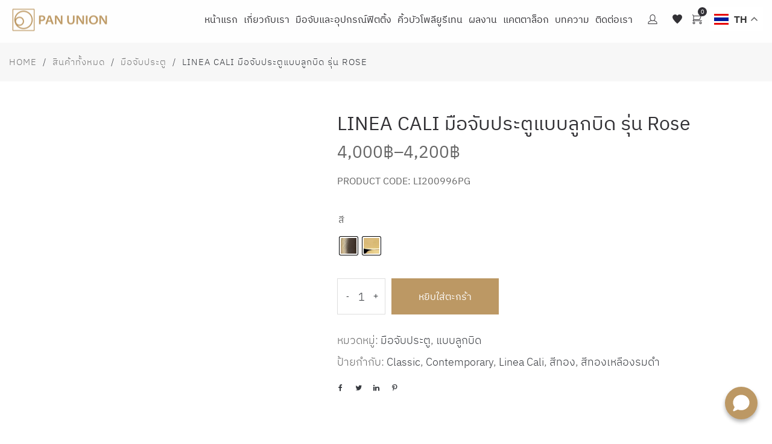

--- FILE ---
content_type: text/html; charset=UTF-8
request_url: https://www.panunion.co.th/product/li200996pg/
body_size: 45736
content:
<!DOCTYPE html>
<html data-ps="yes" lang="th" prefix="og: https://ogp.me/ns#">
<head>
    <meta charset="UTF-8">
    <!--[if IE]>
    <meta http-equiv="X-UA-Compatible" content="IE=edge,chrome=1">
    <![endif]-->
    <meta name="viewport" content="width=device-width, initial-scale=1">
    <link rel="profile" href="http://gmpg.org/xfn/11">
    <link rel="pingback" href="https://www.panunion.co.th/xmlrpc.php">
    
<!-- Search Engine Optimization by Rank Math - https://rankmath.com/ -->
<title>LINEA CALI มือจับประตูแบบลูกบิด รุ่น Rose - Pan Union</title>
<meta name="description" content="LINEA CALI มือจับประตู แบบลูกบิด รุ่น Rose แบรนด์: LINEA CALI รหัสสินค้า: LI200996PG วัสดุ : ทองเหลือง ขนาด : 65 x 80 mm สี : สีทองเหลืองรมดำ สีทอง บรรจุ"/>
<meta name="robots" content="follow, index, max-snippet:-1, max-video-preview:-1, max-image-preview:large"/>
<link rel="canonical" href="https://www.panunion.co.th/product/li200996pg/" />
<meta property="og:locale" content="th_TH" />
<meta property="og:type" content="product" />
<meta property="og:title" content="LINEA CALI มือจับประตูแบบลูกบิด รุ่น Rose - Pan Union" />
<meta property="og:description" content="LINEA CALI มือจับประตู แบบลูกบิด รุ่น Rose แบรนด์: LINEA CALI รหัสสินค้า: LI200996PG วัสดุ : ทองเหลือง ขนาด : 65 x 80 mm สี : สีทองเหลืองรมดำ สีทอง บรรจุ" />
<meta property="og:url" content="https://www.panunion.co.th/product/li200996pg/" />
<meta property="og:site_name" content="Pan Union" />
<meta property="og:updated_time" content="2023-11-21T10:58:21+07:00" />
<meta property="og:image" content="https://www.panunion.co.th/wp-content/uploads/2023/11/Linea-Cali-Door-Handle-Rose-6.png" />
<meta property="og:image:secure_url" content="https://www.panunion.co.th/wp-content/uploads/2023/11/Linea-Cali-Door-Handle-Rose-6.png" />
<meta property="og:image:width" content="540" />
<meta property="og:image:height" content="540" />
<meta property="og:image:alt" content="LINEA CALI มือจับประตูแบบลูกบิด รุ่น Rose" />
<meta property="og:image:type" content="image/png" />
<meta property="product:availability" content="instock" />
<meta name="twitter:card" content="summary_large_image" />
<meta name="twitter:title" content="LINEA CALI มือจับประตูแบบลูกบิด รุ่น Rose - Pan Union" />
<meta name="twitter:description" content="LINEA CALI มือจับประตู แบบลูกบิด รุ่น Rose แบรนด์: LINEA CALI รหัสสินค้า: LI200996PG วัสดุ : ทองเหลือง ขนาด : 65 x 80 mm สี : สีทองเหลืองรมดำ สีทอง บรรจุ" />
<meta name="twitter:image" content="https://www.panunion.co.th/wp-content/uploads/2023/11/Linea-Cali-Door-Handle-Rose-6.png" />
<meta name="twitter:label1" content="Price" />
<meta name="twitter:data1" content="4,000&#3647; - 4,200&#3647;" />
<meta name="twitter:label2" content="Availability" />
<meta name="twitter:data2" content="In stock" />
<script type="application/ld+json" class="rank-math-schema">{"@context":"https://schema.org","@graph":[{"@type":"Organization","@id":"https://www.panunion.co.th/#organization","name":"Pan Union","url":"https://www.panunion.co.th","logo":{"@type":"ImageObject","@id":"https://www.panunion.co.th/#logo","url":"https://www.panunion.co.th/wp-content/uploads/2024/12/pan-logo.png","contentUrl":"https://www.panunion.co.th/wp-content/uploads/2024/12/pan-logo.png","caption":"Pan Union","inLanguage":"th","width":"800","height":"800"}},{"@type":"WebSite","@id":"https://www.panunion.co.th/#website","url":"https://www.panunion.co.th","name":"Pan Union","publisher":{"@id":"https://www.panunion.co.th/#organization"},"inLanguage":"th"},{"@type":"ImageObject","@id":"https://www.panunion.co.th/wp-content/uploads/2023/11/Linea-Cali-Door-Handle-Rose-6.png","url":"https://www.panunion.co.th/wp-content/uploads/2023/11/Linea-Cali-Door-Handle-Rose-6.png","width":"540","height":"540","inLanguage":"th"},{"@type":"BreadcrumbList","@id":"https://www.panunion.co.th/product/li200996pg/#breadcrumb","itemListElement":[{"@type":"ListItem","position":"1","item":{"@id":"https://www.panunion.co.th","name":"Home"}},{"@type":"ListItem","position":"2","item":{"@id":"https://www.panunion.co.th/product/li200996pg/","name":"LINEA CALI \u0e21\u0e37\u0e2d\u0e08\u0e31\u0e1a\u0e1b\u0e23\u0e30\u0e15\u0e39\u0e41\u0e1a\u0e1a\u0e25\u0e39\u0e01\u0e1a\u0e34\u0e14 \u0e23\u0e38\u0e48\u0e19 Rose"}}]},{"@type":"ItemPage","@id":"https://www.panunion.co.th/product/li200996pg/#webpage","url":"https://www.panunion.co.th/product/li200996pg/","name":"LINEA CALI \u0e21\u0e37\u0e2d\u0e08\u0e31\u0e1a\u0e1b\u0e23\u0e30\u0e15\u0e39\u0e41\u0e1a\u0e1a\u0e25\u0e39\u0e01\u0e1a\u0e34\u0e14 \u0e23\u0e38\u0e48\u0e19 Rose - Pan Union","datePublished":"2022-05-17T13:00:08+07:00","dateModified":"2023-11-21T10:58:21+07:00","isPartOf":{"@id":"https://www.panunion.co.th/#website"},"primaryImageOfPage":{"@id":"https://www.panunion.co.th/wp-content/uploads/2023/11/Linea-Cali-Door-Handle-Rose-6.png"},"inLanguage":"th","breadcrumb":{"@id":"https://www.panunion.co.th/product/li200996pg/#breadcrumb"}},{"@type":"Product","name":"LINEA CALI \u0e21\u0e37\u0e2d\u0e08\u0e31\u0e1a\u0e1b\u0e23\u0e30\u0e15\u0e39\u0e41\u0e1a\u0e1a\u0e25\u0e39\u0e01\u0e1a\u0e34\u0e14 \u0e23\u0e38\u0e48\u0e19 Rose - Pan Union","description":"LINEA CALI \u0e21\u0e37\u0e2d\u0e08\u0e31\u0e1a\u0e1b\u0e23\u0e30\u0e15\u0e39 \u0e41\u0e1a\u0e1a\u0e25\u0e39\u0e01\u0e1a\u0e34\u0e14 \u0e23\u0e38\u0e48\u0e19 Rose","sku":"LI200996PG","category":"\u0e21\u0e37\u0e2d\u0e08\u0e31\u0e1a\u0e1b\u0e23\u0e30\u0e15\u0e39","mainEntityOfPage":{"@id":"https://www.panunion.co.th/product/li200996pg/#webpage"},"image":[{"@type":"ImageObject","url":"https://www.panunion.co.th/wp-content/uploads/2023/11/Linea-Cali-Door-Handle-Rose-6.png","height":"540","width":"540"},{"@type":"ImageObject","url":"https://www.panunion.co.th/wp-content/uploads/2023/11/Linea-Cali-Furniture-Handle-Rose-8.png","height":"540","width":"540"},{"@type":"ImageObject","url":"https://www.panunion.co.th/wp-content/uploads/2023/11/Linea-Cali-Door-Handle-Rose-7.png","height":"540","width":"540"}],"offers":{"@type":"AggregateOffer","lowPrice":"4000","highPrice":"4200","offerCount":"2","priceCurrency":"THB","availability":"http://schema.org/InStock","seller":{"@type":"Organization","@id":"https://www.panunion.co.th/","name":"Pan Union","url":"https://www.panunion.co.th","logo":"https://www.panunion.co.th/wp-content/uploads/2024/12/pan-logo.png"},"url":"https://www.panunion.co.th/product/li200996pg/"},"@id":"https://www.panunion.co.th/product/li200996pg/#richSnippet"}]}</script>
<!-- /Rank Math WordPress SEO plugin -->

<link rel='dns-prefetch' href='//fonts.googleapis.com' />
<link rel="alternate" type="application/rss+xml" title="Pan Union &raquo; ฟีด" href="https://www.panunion.co.th/feed/" />
<link rel="alternate" title="oEmbed (JSON)" type="application/json+oembed" href="https://www.panunion.co.th/wp-json/oembed/1.0/embed?url=https%3A%2F%2Fwww.panunion.co.th%2Fproduct%2Fli200996pg%2F" />
<link rel="alternate" title="oEmbed (XML)" type="text/xml+oembed" href="https://www.panunion.co.th/wp-json/oembed/1.0/embed?url=https%3A%2F%2Fwww.panunion.co.th%2Fproduct%2Fli200996pg%2F&#038;format=xml" />
<style id='wp-img-auto-sizes-contain-inline-css' type='text/css'>
img:is([sizes=auto i],[sizes^="auto," i]){contain-intrinsic-size:3000px 1500px}
/*# sourceURL=wp-img-auto-sizes-contain-inline-css */
</style>
<style id='wp-emoji-styles-inline-css' type='text/css'>

	img.wp-smiley, img.emoji {
		display: inline !important;
		border: none !important;
		box-shadow: none !important;
		height: 1em !important;
		width: 1em !important;
		margin: 0 0.07em !important;
		vertical-align: -0.1em !important;
		background: none !important;
		padding: 0 !important;
	}
/*# sourceURL=wp-emoji-styles-inline-css */
</style>
<style id='wp-block-library-inline-css' type='text/css'>
:root{--wp-block-synced-color:#7a00df;--wp-block-synced-color--rgb:122,0,223;--wp-bound-block-color:var(--wp-block-synced-color);--wp-editor-canvas-background:#ddd;--wp-admin-theme-color:#007cba;--wp-admin-theme-color--rgb:0,124,186;--wp-admin-theme-color-darker-10:#006ba1;--wp-admin-theme-color-darker-10--rgb:0,107,160.5;--wp-admin-theme-color-darker-20:#005a87;--wp-admin-theme-color-darker-20--rgb:0,90,135;--wp-admin-border-width-focus:2px}@media (min-resolution:192dpi){:root{--wp-admin-border-width-focus:1.5px}}.wp-element-button{cursor:pointer}:root .has-very-light-gray-background-color{background-color:#eee}:root .has-very-dark-gray-background-color{background-color:#313131}:root .has-very-light-gray-color{color:#eee}:root .has-very-dark-gray-color{color:#313131}:root .has-vivid-green-cyan-to-vivid-cyan-blue-gradient-background{background:linear-gradient(135deg,#00d084,#0693e3)}:root .has-purple-crush-gradient-background{background:linear-gradient(135deg,#34e2e4,#4721fb 50%,#ab1dfe)}:root .has-hazy-dawn-gradient-background{background:linear-gradient(135deg,#faaca8,#dad0ec)}:root .has-subdued-olive-gradient-background{background:linear-gradient(135deg,#fafae1,#67a671)}:root .has-atomic-cream-gradient-background{background:linear-gradient(135deg,#fdd79a,#004a59)}:root .has-nightshade-gradient-background{background:linear-gradient(135deg,#330968,#31cdcf)}:root .has-midnight-gradient-background{background:linear-gradient(135deg,#020381,#2874fc)}:root{--wp--preset--font-size--normal:16px;--wp--preset--font-size--huge:42px}.has-regular-font-size{font-size:1em}.has-larger-font-size{font-size:2.625em}.has-normal-font-size{font-size:var(--wp--preset--font-size--normal)}.has-huge-font-size{font-size:var(--wp--preset--font-size--huge)}.has-text-align-center{text-align:center}.has-text-align-left{text-align:left}.has-text-align-right{text-align:right}.has-fit-text{white-space:nowrap!important}#end-resizable-editor-section{display:none}.aligncenter{clear:both}.items-justified-left{justify-content:flex-start}.items-justified-center{justify-content:center}.items-justified-right{justify-content:flex-end}.items-justified-space-between{justify-content:space-between}.screen-reader-text{border:0;clip-path:inset(50%);height:1px;margin:-1px;overflow:hidden;padding:0;position:absolute;width:1px;word-wrap:normal!important}.screen-reader-text:focus{background-color:#ddd;clip-path:none;color:#444;display:block;font-size:1em;height:auto;left:5px;line-height:normal;padding:15px 23px 14px;text-decoration:none;top:5px;width:auto;z-index:100000}html :where(.has-border-color){border-style:solid}html :where([style*=border-top-color]){border-top-style:solid}html :where([style*=border-right-color]){border-right-style:solid}html :where([style*=border-bottom-color]){border-bottom-style:solid}html :where([style*=border-left-color]){border-left-style:solid}html :where([style*=border-width]){border-style:solid}html :where([style*=border-top-width]){border-top-style:solid}html :where([style*=border-right-width]){border-right-style:solid}html :where([style*=border-bottom-width]){border-bottom-style:solid}html :where([style*=border-left-width]){border-left-style:solid}html :where(img[class*=wp-image-]){height:auto;max-width:100%}:where(figure){margin:0 0 1em}html :where(.is-position-sticky){--wp-admin--admin-bar--position-offset:var(--wp-admin--admin-bar--height,0px)}@media screen and (max-width:600px){html :where(.is-position-sticky){--wp-admin--admin-bar--position-offset:0px}}

/*# sourceURL=wp-block-library-inline-css */
</style><link rel='stylesheet' id='wc-blocks-style-css' href='https://www.panunion.co.th/wp-content/plugins/woocommerce/assets/client/blocks/wc-blocks.css?ver=wc-10.4.3'  media='all' />
<style id='global-styles-inline-css' type='text/css'>
:root{--wp--preset--aspect-ratio--square: 1;--wp--preset--aspect-ratio--4-3: 4/3;--wp--preset--aspect-ratio--3-4: 3/4;--wp--preset--aspect-ratio--3-2: 3/2;--wp--preset--aspect-ratio--2-3: 2/3;--wp--preset--aspect-ratio--16-9: 16/9;--wp--preset--aspect-ratio--9-16: 9/16;--wp--preset--color--black: #000000;--wp--preset--color--cyan-bluish-gray: #abb8c3;--wp--preset--color--white: #ffffff;--wp--preset--color--pale-pink: #f78da7;--wp--preset--color--vivid-red: #cf2e2e;--wp--preset--color--luminous-vivid-orange: #ff6900;--wp--preset--color--luminous-vivid-amber: #fcb900;--wp--preset--color--light-green-cyan: #7bdcb5;--wp--preset--color--vivid-green-cyan: #00d084;--wp--preset--color--pale-cyan-blue: #8ed1fc;--wp--preset--color--vivid-cyan-blue: #0693e3;--wp--preset--color--vivid-purple: #9b51e0;--wp--preset--gradient--vivid-cyan-blue-to-vivid-purple: linear-gradient(135deg,rgb(6,147,227) 0%,rgb(155,81,224) 100%);--wp--preset--gradient--light-green-cyan-to-vivid-green-cyan: linear-gradient(135deg,rgb(122,220,180) 0%,rgb(0,208,130) 100%);--wp--preset--gradient--luminous-vivid-amber-to-luminous-vivid-orange: linear-gradient(135deg,rgb(252,185,0) 0%,rgb(255,105,0) 100%);--wp--preset--gradient--luminous-vivid-orange-to-vivid-red: linear-gradient(135deg,rgb(255,105,0) 0%,rgb(207,46,46) 100%);--wp--preset--gradient--very-light-gray-to-cyan-bluish-gray: linear-gradient(135deg,rgb(238,238,238) 0%,rgb(169,184,195) 100%);--wp--preset--gradient--cool-to-warm-spectrum: linear-gradient(135deg,rgb(74,234,220) 0%,rgb(151,120,209) 20%,rgb(207,42,186) 40%,rgb(238,44,130) 60%,rgb(251,105,98) 80%,rgb(254,248,76) 100%);--wp--preset--gradient--blush-light-purple: linear-gradient(135deg,rgb(255,206,236) 0%,rgb(152,150,240) 100%);--wp--preset--gradient--blush-bordeaux: linear-gradient(135deg,rgb(254,205,165) 0%,rgb(254,45,45) 50%,rgb(107,0,62) 100%);--wp--preset--gradient--luminous-dusk: linear-gradient(135deg,rgb(255,203,112) 0%,rgb(199,81,192) 50%,rgb(65,88,208) 100%);--wp--preset--gradient--pale-ocean: linear-gradient(135deg,rgb(255,245,203) 0%,rgb(182,227,212) 50%,rgb(51,167,181) 100%);--wp--preset--gradient--electric-grass: linear-gradient(135deg,rgb(202,248,128) 0%,rgb(113,206,126) 100%);--wp--preset--gradient--midnight: linear-gradient(135deg,rgb(2,3,129) 0%,rgb(40,116,252) 100%);--wp--preset--font-size--small: 13px;--wp--preset--font-size--medium: 20px;--wp--preset--font-size--large: 36px;--wp--preset--font-size--x-large: 42px;--wp--preset--spacing--20: 0.44rem;--wp--preset--spacing--30: 0.67rem;--wp--preset--spacing--40: 1rem;--wp--preset--spacing--50: 1.5rem;--wp--preset--spacing--60: 2.25rem;--wp--preset--spacing--70: 3.38rem;--wp--preset--spacing--80: 5.06rem;--wp--preset--shadow--natural: 6px 6px 9px rgba(0, 0, 0, 0.2);--wp--preset--shadow--deep: 12px 12px 50px rgba(0, 0, 0, 0.4);--wp--preset--shadow--sharp: 6px 6px 0px rgba(0, 0, 0, 0.2);--wp--preset--shadow--outlined: 6px 6px 0px -3px rgb(255, 255, 255), 6px 6px rgb(0, 0, 0);--wp--preset--shadow--crisp: 6px 6px 0px rgb(0, 0, 0);}:where(.is-layout-flex){gap: 0.5em;}:where(.is-layout-grid){gap: 0.5em;}body .is-layout-flex{display: flex;}.is-layout-flex{flex-wrap: wrap;align-items: center;}.is-layout-flex > :is(*, div){margin: 0;}body .is-layout-grid{display: grid;}.is-layout-grid > :is(*, div){margin: 0;}:where(.wp-block-columns.is-layout-flex){gap: 2em;}:where(.wp-block-columns.is-layout-grid){gap: 2em;}:where(.wp-block-post-template.is-layout-flex){gap: 1.25em;}:where(.wp-block-post-template.is-layout-grid){gap: 1.25em;}.has-black-color{color: var(--wp--preset--color--black) !important;}.has-cyan-bluish-gray-color{color: var(--wp--preset--color--cyan-bluish-gray) !important;}.has-white-color{color: var(--wp--preset--color--white) !important;}.has-pale-pink-color{color: var(--wp--preset--color--pale-pink) !important;}.has-vivid-red-color{color: var(--wp--preset--color--vivid-red) !important;}.has-luminous-vivid-orange-color{color: var(--wp--preset--color--luminous-vivid-orange) !important;}.has-luminous-vivid-amber-color{color: var(--wp--preset--color--luminous-vivid-amber) !important;}.has-light-green-cyan-color{color: var(--wp--preset--color--light-green-cyan) !important;}.has-vivid-green-cyan-color{color: var(--wp--preset--color--vivid-green-cyan) !important;}.has-pale-cyan-blue-color{color: var(--wp--preset--color--pale-cyan-blue) !important;}.has-vivid-cyan-blue-color{color: var(--wp--preset--color--vivid-cyan-blue) !important;}.has-vivid-purple-color{color: var(--wp--preset--color--vivid-purple) !important;}.has-black-background-color{background-color: var(--wp--preset--color--black) !important;}.has-cyan-bluish-gray-background-color{background-color: var(--wp--preset--color--cyan-bluish-gray) !important;}.has-white-background-color{background-color: var(--wp--preset--color--white) !important;}.has-pale-pink-background-color{background-color: var(--wp--preset--color--pale-pink) !important;}.has-vivid-red-background-color{background-color: var(--wp--preset--color--vivid-red) !important;}.has-luminous-vivid-orange-background-color{background-color: var(--wp--preset--color--luminous-vivid-orange) !important;}.has-luminous-vivid-amber-background-color{background-color: var(--wp--preset--color--luminous-vivid-amber) !important;}.has-light-green-cyan-background-color{background-color: var(--wp--preset--color--light-green-cyan) !important;}.has-vivid-green-cyan-background-color{background-color: var(--wp--preset--color--vivid-green-cyan) !important;}.has-pale-cyan-blue-background-color{background-color: var(--wp--preset--color--pale-cyan-blue) !important;}.has-vivid-cyan-blue-background-color{background-color: var(--wp--preset--color--vivid-cyan-blue) !important;}.has-vivid-purple-background-color{background-color: var(--wp--preset--color--vivid-purple) !important;}.has-black-border-color{border-color: var(--wp--preset--color--black) !important;}.has-cyan-bluish-gray-border-color{border-color: var(--wp--preset--color--cyan-bluish-gray) !important;}.has-white-border-color{border-color: var(--wp--preset--color--white) !important;}.has-pale-pink-border-color{border-color: var(--wp--preset--color--pale-pink) !important;}.has-vivid-red-border-color{border-color: var(--wp--preset--color--vivid-red) !important;}.has-luminous-vivid-orange-border-color{border-color: var(--wp--preset--color--luminous-vivid-orange) !important;}.has-luminous-vivid-amber-border-color{border-color: var(--wp--preset--color--luminous-vivid-amber) !important;}.has-light-green-cyan-border-color{border-color: var(--wp--preset--color--light-green-cyan) !important;}.has-vivid-green-cyan-border-color{border-color: var(--wp--preset--color--vivid-green-cyan) !important;}.has-pale-cyan-blue-border-color{border-color: var(--wp--preset--color--pale-cyan-blue) !important;}.has-vivid-cyan-blue-border-color{border-color: var(--wp--preset--color--vivid-cyan-blue) !important;}.has-vivid-purple-border-color{border-color: var(--wp--preset--color--vivid-purple) !important;}.has-vivid-cyan-blue-to-vivid-purple-gradient-background{background: var(--wp--preset--gradient--vivid-cyan-blue-to-vivid-purple) !important;}.has-light-green-cyan-to-vivid-green-cyan-gradient-background{background: var(--wp--preset--gradient--light-green-cyan-to-vivid-green-cyan) !important;}.has-luminous-vivid-amber-to-luminous-vivid-orange-gradient-background{background: var(--wp--preset--gradient--luminous-vivid-amber-to-luminous-vivid-orange) !important;}.has-luminous-vivid-orange-to-vivid-red-gradient-background{background: var(--wp--preset--gradient--luminous-vivid-orange-to-vivid-red) !important;}.has-very-light-gray-to-cyan-bluish-gray-gradient-background{background: var(--wp--preset--gradient--very-light-gray-to-cyan-bluish-gray) !important;}.has-cool-to-warm-spectrum-gradient-background{background: var(--wp--preset--gradient--cool-to-warm-spectrum) !important;}.has-blush-light-purple-gradient-background{background: var(--wp--preset--gradient--blush-light-purple) !important;}.has-blush-bordeaux-gradient-background{background: var(--wp--preset--gradient--blush-bordeaux) !important;}.has-luminous-dusk-gradient-background{background: var(--wp--preset--gradient--luminous-dusk) !important;}.has-pale-ocean-gradient-background{background: var(--wp--preset--gradient--pale-ocean) !important;}.has-electric-grass-gradient-background{background: var(--wp--preset--gradient--electric-grass) !important;}.has-midnight-gradient-background{background: var(--wp--preset--gradient--midnight) !important;}.has-small-font-size{font-size: var(--wp--preset--font-size--small) !important;}.has-medium-font-size{font-size: var(--wp--preset--font-size--medium) !important;}.has-large-font-size{font-size: var(--wp--preset--font-size--large) !important;}.has-x-large-font-size{font-size: var(--wp--preset--font-size--x-large) !important;}
/*# sourceURL=global-styles-inline-css */
</style>

<style id='classic-theme-styles-inline-css' type='text/css'>
/*! This file is auto-generated */
.wp-block-button__link{color:#fff;background-color:#32373c;border-radius:9999px;box-shadow:none;text-decoration:none;padding:calc(.667em + 2px) calc(1.333em + 2px);font-size:1.125em}.wp-block-file__button{background:#32373c;color:#fff;text-decoration:none}
/*# sourceURL=/wp-includes/css/classic-themes.min.css */
</style>
<link rel='stylesheet' id='contact-form-7-css' href='https://www.panunion.co.th/wp-content/plugins/contact-form-7/includes/css/styles.css?ver=6.1.4'  media='all' />
<link rel='stylesheet' id='photoswipe-css' href='https://www.panunion.co.th/wp-content/plugins/woocommerce/assets/css/photoswipe/photoswipe.min.css?ver=10.4.3'  media='all' />
<link rel='stylesheet' id='photoswipe-default-skin-css' href='https://www.panunion.co.th/wp-content/plugins/woocommerce/assets/css/photoswipe/default-skin/default-skin.min.css?ver=10.4.3'  media='all' />
<style id='woocommerce-inline-inline-css' type='text/css'>
.woocommerce form .form-row .required { visibility: visible; }
/*# sourceURL=woocommerce-inline-inline-css */
</style>
<link rel='stylesheet' id='woo-variation-swatches-css' href='https://www.panunion.co.th/wp-content/plugins/woo-variation-swatches/assets/css/frontend.min.css?ver=1762862468'  media='all' />
<style id='woo-variation-swatches-inline-css' type='text/css'>
:root {
--wvs-tick:url("data:image/svg+xml;utf8,%3Csvg filter='drop-shadow(0px 0px 2px rgb(0 0 0 / .8))' xmlns='http://www.w3.org/2000/svg'  viewBox='0 0 30 30'%3E%3Cpath fill='none' stroke='%23ffffff' stroke-linecap='round' stroke-linejoin='round' stroke-width='4' d='M4 16L11 23 27 7'/%3E%3C/svg%3E");

--wvs-cross:url("data:image/svg+xml;utf8,%3Csvg filter='drop-shadow(0px 0px 5px rgb(255 255 255 / .6))' xmlns='http://www.w3.org/2000/svg' width='72px' height='72px' viewBox='0 0 24 24'%3E%3Cpath fill='none' stroke='%23ff0000' stroke-linecap='round' stroke-width='0.6' d='M5 5L19 19M19 5L5 19'/%3E%3C/svg%3E");
--wvs-position:left;
--wvs-single-product-large-item-width:40px;
--wvs-single-product-large-item-height:40px;
--wvs-single-product-large-item-font-size:16px;
--wvs-single-product-item-width:30px;
--wvs-single-product-item-height:30px;
--wvs-single-product-item-font-size:16px;
--wvs-archive-product-item-width:30px;
--wvs-archive-product-item-height:30px;
--wvs-archive-product-item-font-size:16px;
--wvs-tooltip-background-color:#333333;
--wvs-tooltip-text-color:#ffffff;
--wvs-item-box-shadow:0 0 0 1px #000000;
--wvs-item-background-color:#FFFFFF;
--wvs-item-text-color:#000000;
--wvs-hover-item-box-shadow:0 0 0 3px #000000;
--wvs-hover-item-background-color:#FFFFFF;
--wvs-hover-item-text-color:#000000;
--wvs-selected-item-box-shadow:0 0 0 2px #000000;
--wvs-selected-item-background-color:#FFFFFF;
--wvs-selected-item-text-color:#000000}
/*# sourceURL=woo-variation-swatches-inline-css */
</style>
<link rel='stylesheet' id='yith-wcan-shortcodes-css' href='https://www.panunion.co.th/wp-content/plugins/yith-woocommerce-ajax-navigation/assets/css/shortcodes.css?ver=5.16.0'  media='all' />
<style id='yith-wcan-shortcodes-inline-css' type='text/css'>
:root{
	--yith-wcan-filters_colors_titles: #434343;
	--yith-wcan-filters_colors_background: #FFFFFF;
	--yith-wcan-filters_colors_accent: #A7144C;
	--yith-wcan-filters_colors_accent_r: 167;
	--yith-wcan-filters_colors_accent_g: 20;
	--yith-wcan-filters_colors_accent_b: 76;
	--yith-wcan-color_swatches_border_radius: 100%;
	--yith-wcan-color_swatches_size: 30px;
	--yith-wcan-labels_style_background: #FFFFFF;
	--yith-wcan-labels_style_background_hover: #A7144C;
	--yith-wcan-labels_style_background_active: #A7144C;
	--yith-wcan-labels_style_text: #434343;
	--yith-wcan-labels_style_text_hover: #FFFFFF;
	--yith-wcan-labels_style_text_active: #FFFFFF;
	--yith-wcan-anchors_style_text: #434343;
	--yith-wcan-anchors_style_text_hover: #A7144C;
	--yith-wcan-anchors_style_text_active: #A7144C;
}
/*# sourceURL=yith-wcan-shortcodes-inline-css */
</style>
<link rel='stylesheet' id='flexible-shipping-free-shipping-css' href='https://www.panunion.co.th/wp-content/plugins/flexible-shipping/assets/dist/css/free-shipping.css?ver=6.5.4.2'  media='all' />
<link rel='stylesheet' id='font-awesome-css' href='https://www.panunion.co.th/wp-content/themes/helas/assets/css/font-awesome.min.css'  media='all' />
<style id='font-awesome-inline-css' type='text/css'>
@font-face{
                font-family: 'FontAwesome';
                src: url('//www.panunion.co.th/wp-content/themes/helas/assets/fonts/fontawesome-webfont.eot');
                src: url('//www.panunion.co.th/wp-content/themes/helas/assets/fonts/fontawesome-webfont.eot') format('embedded-opentype'),
                     url('//www.panunion.co.th/wp-content/themes/helas/assets/fonts/fontawesome-webfont.woff2') format('woff2'),
                     url('//www.panunion.co.th/wp-content/themes/helas/assets/fonts/fontawesome-webfont.woff') format('woff'),
                     url('//www.panunion.co.th/wp-content/themes/helas/assets/fonts/fontawesome-webfont.ttf') format('truetype'),
                     url('//www.panunion.co.th/wp-content/themes/helas/assets/fonts/fontawesome-webfont.svg') format('svg');
                font-weight:normal;
                font-style:normal
            }
[data-font="FontAwesome"]:before {font-family: 'FontAwesome' !important;content: attr(data-icon) !important;speak: none !important;font-weight: normal !important;font-variant: normal !important;text-transform: none !important;line-height: 1 !important;font-style: normal !important;-webkit-font-smoothing: antialiased !important;-moz-osx-font-smoothing: grayscale !important;}
/*# sourceURL=font-awesome-inline-css */
</style>
<link rel='stylesheet' id='helas-theme-css' href='https://www.panunion.co.th/wp-content/themes/helas/style.css'  media='all' />
<style id='helas-theme-inline-css' type='text/css'>
.site-loading .la-image-loading {opacity: 1;visibility: visible}.la-image-loading.spinner-custom .content {width: 100px;margin-top: -50px;height: 100px;margin-left: -50px;text-align: center}.la-image-loading.spinner-custom .content img {width: auto;margin: 0 auto}.site-loading #page.site {opacity: 0;transition: all .3s ease-in-out}#page.site {opacity: 1}.la-image-loading {opacity: 0;position: fixed;z-index: 999999;left: 0;top: 0;right: 0;bottom: 0;background: #fff;overflow: hidden;transition: all .3s ease-in-out;-webkit-transition: all .3s ease-in-out;visibility: hidden}.la-image-loading .content {position: absolute;width: 50px;height: 50px;top: 50%;left: 50%;margin-left: -25px;margin-top: -25px}.section-page-header{color: #36393e;background-repeat: no-repeat;background-position: center center;background-size: cover;background-color: #f7f7f7}.section-page-header .page-title{color: #36393e}.section-page-header a{color: #777777}.section-page-header a:hover{color: #bc9864}.section-page-header .page-header-inner{padding-top: 20px;padding-bottom: 20px}@media(min-width: 768px){.section-page-header .page-header-inner{padding-top: 20px;padding-bottom: 20px}}@media(min-width: 992px){.section-page-header .page-header-inner{padding-top: 20px;padding-bottom: 20px}}.site-main{padding-top:50px;padding-bottom:50px}.single-product .site-main{padding-top:50px}body.helas-body{font-size: 10px;background-repeat: repeat;background-position: left top}body.helas-body.body-boxed #page.site{width: 1230px;max-width: 100%;margin-left: auto;margin-right: auto;background-repeat: repeat;background-position: left top}#masthead_aside,.site-header .site-header-inner{background-repeat: repeat;background-position: left top;background-color: #fefefe}.enable-header-transparency .site-header:not(.is-sticky) .site-header-inner{background-repeat: repeat;background-position: left top;background-color: rgba(0,0,0,0)}.footer-top{background-repeat: no-repeat;background-position: left top;background-color: #323135;padding-top:20px;padding-bottom:30px}.open-newsletter-popup .lightcase-inlineWrap{background-repeat: repeat;background-position: left top}.site-header .site-branding a{height: 80px;line-height: 80px}.site-header .header-component-inner{padding-top: 20px;padding-bottom: 20px}.site-header .header-main .la_com_action--dropdownmenu .menu,.site-header .mega-menu > li > .popup{margin-top: 40px}.site-header .header-main .la_com_action--dropdownmenu:hover .menu,.site-header .mega-menu > li:hover > .popup{margin-top: 20px}.site-header.is-sticky .site-branding a{height: 80px;line-height: 80px}.site-header.is-sticky .header-component-inner{padding-top: 20px;padding-bottom: 20px}.site-header.is-sticky .header-main .la_com_action--dropdownmenu .menu,.site-header.is-sticky .mega-menu > li > .popup{margin-top: 40px}.site-header.is-sticky .header-main .la_com_action--dropdownmenu:hover .menu,.site-header.is-sticky .mega-menu > li:hover > .popup{margin-top: 20px}@media(max-width: 1300px) and (min-width: 992px){.site-header .site-branding a{height: 64px;line-height: 64px}.site-header .header-component-inner{padding-top: 12px;padding-bottom: 12px}.site-header .header-main .la_com_action--dropdownmenu .menu,.site-header .mega-menu > li > .popup{margin-top: 32px}.site-header .header-main .la_com_action--dropdownmenu:hover .menu,.site-header .mega-menu > li:hover > .popup{margin-top: 12px}.site-header.is-sticky .site-branding a{height: 64px;line-height: 64px}.site-header.is-sticky .header-component-inner{padding-top: 12px;padding-bottom: 12px}.site-header.is-sticky .header-main .la_com_action--dropdownmenu .menu,.site-header.is-sticky .mega-menu > li > .popup{margin-top: 32px}.site-header.is-sticky .header-main .la_com_action--dropdownmenu:hover .menu,.site-header.is-sticky .mega-menu > li:hover > .popup{margin-top: 12px}}@media(max-width: 991px){.site-header-mobile .site-branding a{height: 60px;line-height: 60px}.site-header-mobile .header-component-inner{padding-top: 10px;padding-bottom: 10px}.site-header-mobile.is-sticky .site-branding a{height: 60px;line-height: 60px}.site-header-mobile.is-sticky .header-component-inner{padding-top: 10px;padding-bottom: 10px}}.blog_item--thumbnail.format-quote .format-quote-content, .author-info__bio, .post-navigation .post-title, .la-blockquote.style-3 p, .la-members--style-8 .la-member__info-title,.la-members--style-2 .la-member__info-title, .la-spa-service-box.spa-service-type-1 .b-title1, #m14_members .la-member__info-title, .vc_tta-container .vc_tta.m16-custom-tabs .vc_tta-tabs-list,.site-footer .widget .widget-title,.blog_item--title .entry-title,.showposts-loop.blog-3 .blog_item--meta,.la_testimonials--style-1 .testimonial_item--excerpt,.la_testimonials--style-1 .testimonial_item--role,.la_testimonials--style-2 .testimonial_item--excerpt,.la_testimonials--style-2 .testimonial_item--role,.la_testimonials--style-4 .testimonial_item--excerpt,.la_testimonials--style-5 .testimonial_item--excerpt,.la_testimonials--style-7 .testimonial_item--excerpt,.elm-countdown.elm-countdown-style-3 .countdown-section .countdown-period,.elm-countdown.elm-countdown-style-4 .countdown-section .countdown-period,.three-font-family,.highlight-font-family {font-family: "Kanit"}h1,.h1, h2,.h2, h3,.h3, h4,.h4, h5,.h5, h6,.h6, .title-xlarge, .mega-menu .mm-popup-wide .inner > ul.sub-menu > li > a, .heading-font-family {font-family: "Kanit"}body, .la-blockquote.style-1 footer, .la-blockquote.style-2 footer {font-family: "Kanit"}.background-color-primary, .item--link-overlay:before, .la_compt_iem .component-target-badget, .wc-toolbar .wc-ordering ul li:hover a, .wc-toolbar .wc-ordering ul li.active a, .dl-menu .tip.hot,.mega-menu .tip.hot,.menu .tip.hot, .showposts-loop.blog-4 .blog_item--category-link, .comment-form .form-submit input:hover, .social-media-link.style-round a:hover, .social-media-link.style-square a:hover, .social-media-link.style-circle a:hover, .social-media-link.style-outline a:hover, .social-media-link.style-circle-outline a:hover, .la-members--style-6 .la-member__info-title-role:after, .la-members--style-7 .la-member__image .item--overlay, .la-members--style-8 .la-member__info-title a:before, .la-banner-box, .la-newsletter-popup .yikes-easy-mc-form .yikes-easy-mc-submit-button:hover, .portfolios-loop.pf-style-3 .item--link-overlay, .la-timeline-wrap.style-1 .timeline-block .timeline-dot, .la-woo-product-gallery .woocommerce-product-gallery__trigger, .product--summary .single_add_to_cart_button:hover, .wc-tabs li a:after, .woocommerce-MyAccount-navigation li:hover a, .woocommerce-MyAccount-navigation li.is-active a, .registration-form .button, .la-loader.spinner1, .la-loader.spinner2, .la-loader.spinner3 [class*="bounce"], .la-loader.spinner4 [class*="dot"], .la-loader.spinner5 div, .socials-color a:hover, .la-separator.custom-line-with-dot:after, .wpb_widgetised_column .otw-widget-form .otw-submit {background-color: #323136}.background-color-secondary, .slick-slider .slick-dots button, .comment-form .form-submit input, .social-media-link.style-round a, .social-media-link.style-square a, .social-media-link.style-circle a, .la-newsletter-popup .yikes-easy-mc-form .yikes-easy-mc-submit-button, .product--summary .single_add_to_cart_button {background-color: #bc9864}.background-color-secondary, .socials-color a {background-color: #bc9864}.background-color-body {background-color: #666666}.background-color-border {background-color: #dedede}a:focus, a:hover, .search-form .search-button:hover, .slick-slider .slick-dots li:hover span,.slick-slider .slick-dots .slick-active span, .slick-slider .slick-arrow:hover,.la-slick-nav .slick-arrow:hover, .vertical-style ul li:hover a, .vertical-style ul li.active a, .filter-style-1 ul li:hover a, .filter-style-1 ul li.active a,.filter-style-default ul li:hover a,.filter-style-default ul li.active a, .filter-style-2 ul li:hover a, .filter-style-2 ul li.active a, .filter-style-3 ul li:hover a, .filter-style-3 ul li.active a, .wc-toolbar .wc-view-toggle .active, .wc-toolbar .wc-view-count li.active, .widget.widget_product_tag_cloud .active a,.widget.product-sort-by .active a,.widget.widget_layered_nav .active a,.widget.la-price-filter-list .active a, .product_list_widget a:hover, #header_aside .btn-aside-toggle:hover, .dl-menu .tip.hot .tip-arrow:before,.mega-menu .tip.hot .tip-arrow:before,.menu .tip.hot .tip-arrow:before, .blog_item .btn-readmore:hover, .blog_item--meta a:hover, .blog_item--meta-footer .la-favorite-link:hover i,.blog_item--meta-footer .comments-link:hover i, .blog_item--meta-footer .la-sharing-posts:hover > span > i, .blog_item--meta-footer .la-favorite-link a.added i, .pf-info-wrapper .la-sharing-single-portfolio .social--sharing a:hover, ul.list-dots.primary > li:before,ul.list-checked.primary > li:before, body .vc_toggle.vc_toggle_default.vc_toggle_active .vc_toggle_title h4, .banner-type-5:hover, .wpb-js-composer [class*="vc_tta-la-"] .vc_active .vc_tta-panel-heading .vc_tta-panel-title, [class*="vc_tta-la-"] .vc_tta-tabs-list li:hover > a,[class*="vc_tta-la-"] .vc_tta-tabs-list li.vc_active > a, [class*="vc_tta-la-"] .tabs-la-3 .vc_tta-tabs-list li.vc_active a, [class*="vc_tta-la-"] .tabs-la-5 .vc_tta-tabs-list li.vc_active a, .la_testimonials--style-5 .testimonial_item--excerpt, .subscribe-style-01 .yikes-easy-mc-form .yikes-easy-mc-submit-button:hover, .subscribe-style-02 .yikes-easy-mc-form .yikes-easy-mc-submit-button:hover, .subscribe-style-04 .yikes-easy-mc-form .yikes-easy-mc-submit-button:hover, .subscribe-style-05 .yikes-easy-mc-form .yikes-easy-mc-submit-button:hover, .subscribe-style-06 .yikes-easy-mc-form .yikes-easy-mc-submit-button:hover, .wpb-js-composer .vc_tta.vc_tta-accordion.vc_tta-style-la-1 .vc_active .vc_tta-panel-title, .wpb-js-composer .vc_tta.vc_tta-accordion.vc_tta-style-la-2 .vc_tta-panel.vc_active .vc_tta-panel-title, .wpb-js-composer .vc_tta.vc_tta-accordion.vc_tta-style-la-3 .vc_tta-panel.vc_active .vc_tta-title-text, .la-timeline-wrap.style-1 .timeline-block .timeline-subtitle, .product_item .price ins, .product--summary .social--sharing a:hover, .product--summary .add_compare:hover,.product--summary .add_wishlist:hover, .cart-collaterals .woocommerce-shipping-calculator .button:hover,.cart-collaterals .la-coupon .button:hover, .wpb_widgetised_column .otw-widget-form .otw-input-wrap:after {color: #323136}.text-color-primary {color: #323136 !important}.swatch-wrapper:hover, .swatch-wrapper.selected, .social-media-link.style-outline a:hover, .social-media-link.style-circle-outline a:hover, .banner-type-7 .banner--btn:hover, [class*="vc_tta-la-"] .tabs-la-3 .vc_tta-tabs-list li.vc_active a, [class*="vc_tta-la-"] .tabs-la-6 .vc_tta-tabs-list li:hover > a:after,[class*="vc_tta-la-"] .tabs-la-6 .vc_tta-tabs-list li.vc_active > a:after, .la-woo-thumbs .la-thumb.slick-current:before, .mega-menu .mm-popup-wide .inner > ul.sub-menu > li li ul.sub-menu,.mega-menu .mm-popup-narrow ul,ul.mega-menu .mm-popup-wide .popup > .inner {border-color: #323136}.border-color-primary {border-color: #323136 !important}.border-top-color-primary {border-top-color: #323136 !important}.border-bottom-color-primary {border-bottom-color: #323136 !important}.border-left-color-primary {border-left-color: #323136 !important}.border-right-color-primary {border-right-color: #323136 !important}.la-pagination ul .page-numbers.current, .filter-style-2 ul li a, .woocommerce-message,.woocommerce-error,.woocommerce-info, .form-row label, div.quantity, .widget_recent_entries .pr-item .pr-item--right a:not(:hover), .widget_recent_comments li.recentcomments a, .product_list_widget a, .product_list_widget .amount, #header_aside .btn-aside-toggle, .sidebar-inner ul.menu li, .widget.widget_product_tag_cloud .tagcloud, .blog_item--category-link, .blog_item--excerpt, .blog_item .btn-readmore, .blog_item--meta-footer .la-favorite-link i + span,.blog_item--meta-footer .comments-link i + span, .tags-list .tags-list-item, .author-info__bio, .author-info__name, .post-navigation .post-title, .commentlist .comment-meta .comment-author, .comment-form label, .woocommerce-Reviews span#reply-title, .woocommerce-Reviews .comment_container .meta .woocommerce-review__author, .portfolio-nav i, .pf-info-wrapper ul .pf-info-value, .pf-info-wrapper .la-sharing-single-portfolio .social--sharing a, .la-blockquote.style-2, .la-blockquote.style-3, ul.list-dots.secondary > li:before,ul.list-checked.secondary > li:before, .la-members--style-4 .member-social,.la-members--style-3 .member-social,.la-members--style-1 .member-social, .banner-type-5 .banner--link-overlay, .la-spa-service-box.spa-service-type-1 .banner--info, [class*="vc_tta-la-"] .vc_tta-tabs-list li, [class*="vc_tta-la-"] .tabs-la-4 .vc_tta-tabs-list li.vc_active a, [class*="vc_tta-la-"] .tabs-la-4 .vc_tta-tabs-list li:hover a, [class*="vc_tta-la-"] .tabs-la-5 .vc_tta-tabs-list li a, [class*="vc_tta-la-"] .tabs-la-6 .vc_tta-tabs-list li:hover > a,[class*="vc_tta-la-"] .tabs-la-6 .vc_tta-tabs-list li.vc_active > a, .la_testimonials--style-3 .testimonial_item--title, .la_testimonials--style-6 .testimonial_item--title, .la_testimonials--style-8 .testimonial_item, .cf7-style-01 .wpcf7-form-control-wrap .wpcf7-select,.cf7-style-01 .wpcf7-form-control-wrap .wpcf7-text,.cf7-style-01 .wpcf7-form-control-wrap .wpcf7-textarea, .la-newsletter-popup, .la-newsletter-popup .yikes-easy-mc-form .yikes-easy-mc-email:focus, .subscribe-style-01 .yikes-easy-mc-form .yikes-easy-mc-email:focus, .subscribe-style-01 .yikes-easy-mc-form .yikes-easy-mc-submit-button, .subscribe-style-02 .yikes-easy-mc-form .yikes-easy-mc-email:focus, .subscribe-style-02 .yikes-easy-mc-form .yikes-easy-mc-submit-button, .subscribe-style-03 .yikes-easy-mc-form, .subscribe-style-05 .yikes-easy-mc-form .yikes-easy-mc-email:focus, .subscribe-style-05 .yikes-easy-mc-form .yikes-easy-mc-submit-button, .subscribe-style-06 .yikes-easy-mc-form .yikes-easy-mc-email:focus, .subscribe-style-06 .yikes-easy-mc-form .yikes-easy-mc-submit-button, .elm-countdown.elm-countdown-style-1 .countdown-section .countdown-amount, .elm-countdown.elm-countdown-style-3 .countdown-section .countdown-amount, .elm-countdown.elm-countdown-style-4, .la-circle-progress .sc-cp-t,.la-circle-progress .sc-cp-v, .la-pricing-box-wrap.style-1 .pricing-heading, .products-list .product_item .price, .products-list .product_item .product_item--info .add_compare,.products-list .product_item .product_item--info .add_wishlist, .products-list-mini .product_item .price, .products-grid.products-grid-5 .product_item--info .product_item--action, .products-grid.products-grid-7 .product_item--info .product_item--action, .la-woo-thumbs .slick-arrow, .product--summary .entry-summary > .stock, .product--summary .product_meta-top .sku_wrapper, .product--summary .product_meta a, .product--summary .product_meta_sku_wrapper, .product--summary .social--sharing a, .product--summary .group_table label, .product--summary .variations td, .product--summary .add_compare,.product--summary .add_wishlist, .wc-tabs li:hover > a,.wc-tabs li.active > a, .wc-tab .wc-tab-title, .shop_table td.product-price,.shop_table td.product-subtotal, .shop_table .product-name a, .cart-collaterals .shop_table, .cart-collaterals .woocommerce-shipping-calculator .button,.cart-collaterals .la-coupon .button, .woocommerce > p.cart-empty:before, table.woocommerce-checkout-review-order-table, .wc_payment_methods .wc_payment_method label, .woocommerce-order ul strong {color: #36393e}.text-color-secondary {color: #bc9864 !important}input:focus, select:focus, textarea:focus {border-color: #bc9864}.border-color-secondary {border-color: #bc9864 !important}.border-top-color-secondary {border-top-color: #bc9864 !important}.border-bottom-color-secondary {border-bottom-color: #bc9864 !important}.border-left-color-secondary {border-left-color: #bc9864 !important}.border-right-color-secondary {border-right-color: #bc9864 !important}h1,.h1, h2,.h2, h3,.h3, h4,.h4, h5,.h5, h6,.h6, .title-xlarge, table th {color: #323136}.text-color-heading {color: #323136 !important}.border-color-heading {border-color: #323136 !important}.border-top-color-heading {border-top-color: #323136 !important}.border-bottom-color-heading {border-bottom-color: #323136 !important}.border-left-color-heading {border-left-color: #323136 !important}.border-right-color-heading {border-right-color: #323136 !important}.filter-style-1 ul li a,.filter-style-default ul li a, .wc-toolbar .wc-view-count ul, [class*="vc_tta-la-"] .tabs-la-3 .vc_tta-tabs-list li:hover a {color: #9d9d9d}.text-color-three {color: #9d9d9d !important}[class*="vc_tta-la-"] .tabs-la-3 .vc_tta-tabs-list li:hover a {border-color: #9d9d9d}.border-color-three {border-color: #9d9d9d !important}.border-top-color-three {border-top-color: #9d9d9d !important}.border-bottom-color-three {border-bottom-color: #9d9d9d !important}.border-left-color-three {border-left-color: #9d9d9d !important}.border-right-color-three {border-right-color: #9d9d9d !important}body, [class*="vc_tta-la-"] .tabs-la-4 .vc_tta-tabs-list li a, [class*="vc_tta-la-"] .tabs-la-6 .vc_tta-tabs-list li a, .la-newsletter-popup .yikes-easy-mc-form .yikes-easy-mc-email, table.woocommerce-checkout-review-order-table .variation,table.woocommerce-checkout-review-order-table .product-quantity {color: #666666}.text-color-body {color: #666666 !important}.border-color-body {border-color: #666666 !important}.border-top-color-body {border-top-color: #666666 !important}.border-bottom-color-body {border-bottom-color: #666666 !important}.border-left-color-body {border-left-color: #666666 !important}.border-right-color-body {border-right-color: #666666 !important}input, select, textarea, table,table th,table td, .elm-loadmore-ajax a, .share-links a, .select2-container .select2-selection--single, .wc-toolbar .wc-ordering, .wc-toolbar .wc-ordering ul, .swatch-wrapper, .widget_shopping_cart_content .total, .calendar_wrap caption, .widget-border.widget, .widget-border-bottom.widget, .header-v8 .site-header .site-header__nav .header-main, .sidebar-inner .widget_archive .menu li a, .sidebar-inner .widget_tag_cloud .tagcloud a, .showposts-loop.blog-3 .blog_item--info, .showposts-loop.blog-2 .blog_item--info, .showposts-loop.blog-6 .blog_item--info, .showposts-loop.blog-10 .blog_item--inner, .showposts-loop.search-main-loop .item-inner, .commentlist .comment_container, .la-blockquote.style-2, .la-blockquote.style-2 footer, .social-media-link.style-outline a, body .vc_toggle.vc_toggle_default, [class*="vc_tta-la-"] .tabs-la-4 .vc_tta-tabs-list li.vc_active a, [class*="vc_tta-la-"] .tabs-la-4 .vc_tta-tabs-list li:hover a, .la_testimonials--style-3 .testimonial_item--inner, .la-newsletter-popup .yikes-easy-mc-form .yikes-easy-mc-email, .wpb-js-composer .vc_tta.vc_tta-accordion.vc_tta-style-la-1 .vc_tta-panel-title, .wpb-js-composer .vc_tta.vc_tta-accordion.vc_tta-style-la-3 .vc_tta-panel, .la-timeline-wrap.style-1 .timeline-line, .la-timeline-wrap.style-2 .timeline-title:after, .products-grid.products-grid-2 .product_item--inner, .products-grid.products-grid-2 .product_item--thumbnail, .products-grid.products-grid-3 .product_item--thumbnail, .products-grid.products-grid-4 .product_item--inner, .line-fullwidth, .shop_table.cart td {border-color: #dedede}.border-color {border-color: #dedede !important}.border-top-color {border-top-color: #dedede !important}.border-bottom-color {border-bottom-color: #dedede !important}.border-left-color {border-left-color: #dedede !important}.border-right-color {border-right-color: #dedede !important}.btn {color: #fff;background-color: #bc9864}.btn:hover {background-color: #323136;color: #fff}.btn.btn-primary {background-color: #323136;color: #fff}.btn.btn-primary:hover {color: #fff;background-color: #bc9864}.btn.btn-outline {border-color: #dedede;color: #bc9864}.btn.btn-outline:hover {color: #fff;background-color: #323136;border-color: #323136}.btn.btn-style-flat.btn-color-primary {background-color: #323136}.btn.btn-style-flat.btn-color-primary:hover {background-color: #bc9864}.btn.btn-style-flat.btn-color-white {background-color: #fff;color: #bc9864}.btn.btn-style-flat.btn-color-white:hover {color: #fff;background-color: #323136}.btn.btn-style-flat.btn-color-white2 {background-color: #fff;color: #bc9864}.btn.btn-style-flat.btn-color-white2:hover {color: #fff;background-color: #bc9864}.btn.btn-style-flat.btn-color-gray {background-color: #666666}.btn.btn-style-flat.btn-color-gray:hover {background-color: #323136}.btn.btn-style-outline:hover {border-color: #323136;background-color: #323136;color: #fff}.btn.btn-style-outline.btn-color-black {border-color: #bc9864;color: #bc9864}.btn.btn-style-outline.btn-color-black:hover {border-color: #323136;background-color: #323136;color: #fff}.btn.btn-style-outline.btn-color-primary {border-color: #323136;color: #323136}.btn.btn-style-outline.btn-color-primary:hover {border-color: #bc9864;background-color: #bc9864;color: #fff}.btn.btn-style-outline.btn-color-white {border-color: #fff;color: #fff}.btn.btn-style-outline.btn-color-white:hover {border-color: #323136;background-color: #323136;color: #fff}.btn.btn-style-outline.btn-color-white2 {border-color: rgba(255, 255, 255, 0.5);color: #fff}.btn.btn-style-outline.btn-color-white2:hover {border-color: #bc9864;background-color: #bc9864;color: #fff}.btn.btn-style-outline.btn-color-gray {border-color: rgba(35, 35, 36, 0.2);color: #bc9864}.btn.btn-style-outline.btn-color-gray:hover {border-color: #323136;background-color: #323136;color: #fff !important}.woocommerce.add_to_cart_inline a {border-color: #dedede;color: #bc9864}.woocommerce.add_to_cart_inline a:hover {background-color: #bc9864;border-color: #bc9864;color: #fff}.elm-loadmore-ajax a {color: #bc9864}.elm-loadmore-ajax a:hover {color: #bc9864;border-color: #bc9864}form.track_order .button,.place-order .button,.wc-proceed-to-checkout .button,.widget_shopping_cart_content .button,.woocommerce-MyAccount-content form .button,.lost_reset_password .button,form.register .button,.checkout_coupon .button,.woocomerce-form .button {background-color: #bc9864;border-color: #bc9864;color: #fff;min-width: 150px;text-transform: uppercase}form.track_order .button:hover,.place-order .button:hover,.wc-proceed-to-checkout .button:hover,.widget_shopping_cart_content .button:hover,.woocommerce-MyAccount-content form .button:hover,.lost_reset_password .button:hover,form.register .button:hover,.checkout_coupon .button:hover,.woocomerce-form .button:hover {background-color: #323136;border-color: #323136;color: #fff}.products-list .product_item .product_item--info .add_to_cart_button {color: #fff;background-color: #bc9864}.products-list .product_item .product_item--info .add_to_cart_button:hover {background-color: #323136;color: #fff}.shop_table.cart td.actions .button {background-color: transparent;color: #bc9864;border-color: #dedede}.shop_table.cart td.actions .button:hover {color: #fff;background-color: #bc9864;border-color: #bc9864}.widget_price_filter .button {color: #fff;background-color: #323136}.widget_price_filter .button:hover {color: #fff;background-color: #bc9864}#masthead_aside,#header_aside {background-color: #fff;color: #36393e}#masthead_aside h1, #masthead_aside .h1, #masthead_aside h2, #masthead_aside .h2, #masthead_aside h3, #masthead_aside .h3, #masthead_aside h4, #masthead_aside .h4, #masthead_aside h5, #masthead_aside .h5, #masthead_aside h6, #masthead_aside .h6, #masthead_aside .title-xlarge,#header_aside h1,#header_aside .h1,#header_aside h2,#header_aside .h2,#header_aside h3,#header_aside .h3,#header_aside h4,#header_aside .h4,#header_aside h5,#header_aside .h5,#header_aside h6,#header_aside .h6,#header_aside .title-xlarge {color: #36393e}#masthead_aside ul:not(.sub-menu) > li > a,#header_aside ul:not(.sub-menu) > li > a {color: #36393e}#masthead_aside ul:not(.sub-menu) > li:hover > a,#header_aside ul:not(.sub-menu) > li:hover > a {color: #d3b48c}.header--aside .header_component--dropdown-menu .menu {background-color: #fff}.header--aside .header_component > a {color: #36393e}.header--aside .header_component:hover > a {color: #d3b48c}ul.mega-menu .popup li > a {color: #8a8a8a;background-color: rgba(0,0,0,0)}ul.mega-menu .popup li:hover > a {color: #36393e;background-color: rgba(0,0,0,0)}ul.mega-menu .popup li.active > a {color: #36393e;background-color: rgba(0,0,0,0)}ul.mega-menu .mm-popup-wide .popup li.mm-item-level-2 > a {color: #8a8a8a;background-color: rgba(0,0,0,0)}ul.mega-menu .mm-popup-wide .popup li.mm-item-level-2:hover > a {color: #36393e;background-color: rgba(0,0,0,0)}ul.mega-menu .mm-popup-wide .popup li.mm-item-level-2.active > a {color: #36393e;background-color: rgba(0,0,0,0)}ul.mega-menu .popup > .inner,ul.mega-menu .mm-popup-wide .inner > ul.sub-menu > li li ul.sub-menu,ul.mega-menu .mm-popup-narrow ul ul {background-color: #fff}ul.mega-menu .mm-popup-wide .inner > ul.sub-menu > li li li:hover > a,ul.mega-menu .mm-popup-narrow li.menu-item:hover > a {color: #36393e;background-color: rgba(0,0,0,0)}ul.mega-menu .mm-popup-wide .inner > ul.sub-menu > li li li.active > a,ul.mega-menu .mm-popup-narrow li.menu-item.active > a {color: #36393e;background-color: rgba(0,0,0,0)}ul.mega-menu .mm-popup-wide .popup > .inner {background-color: #fff}ul.mega-menu .mm-popup-wide .inner > ul.sub-menu > li > a {color: #36393e}.site-main-nav .main-menu > li > a {color: #323135;background-color: rgba(0,0,0,0)}.site-main-nav .main-menu > li.active > a,.site-main-nav .main-menu > li:hover > a {color: #bc9864;background-color: rgba(0,0,0,0)}.site-header .header_component > .component-target {color: #323135}.site-header .header_component--linktext:hover > a .component-target-text,.site-header .header_component:not(.la_com_action--linktext):hover > a {color: #bc9864}.site-header-top {background-color: rgba(0,0,0,0);color: #8a8a8a}.site-header-top .header_component .component-target {color: #8a8a8a}.site-header-top .header_component a.component-target {color: #8a8a8a}.site-header-top .header_component:hover a .component-target-text {color: #d3b48c}.enable-header-transparency .site-header:not(.is-sticky) .header_component > .component-target {color: #36393e}.enable-header-transparency .site-header:not(.is-sticky) .header_component > a {color: #36393e}.enable-header-transparency .site-header:not(.is-sticky) .header_component:hover > a {color: #d3b48c}.enable-header-transparency .site-header:not(.is-sticky) .site-main-nav .main-menu > li > a {color: #36393e;background-color: rgba(0,0,0,0)}.enable-header-transparency .site-header:not(.is-sticky) .site-main-nav .main-menu > li.active > a,.enable-header-transparency .site-header:not(.is-sticky) .site-main-nav .main-menu > li:hover > a {color: #d3b48c;background-color: rgba(0,0,0,0)}.enable-header-transparency .site-header:not(.is-sticky) .site-main-nav .main-menu > li.active:before,.enable-header-transparency .site-header:not(.is-sticky) .site-main-nav .main-menu > li:hover:before {background-color: rgba(0,0,0,0)}.site-header-mobile .site-header-inner {background-color: #fff}.site-header-mobile .header_component > .component-target {color: #323135}.site-header-mobile .mobile-menu-wrap {background-color: #fff}.site-header-mobile .mobile-menu-wrap .dl-menuwrapper ul {background: #fff;border-color: rgba(140, 140, 140, 0.2)}.site-header-mobile .mobile-menu-wrap .dl-menuwrapper li {border-color: rgba(140, 140, 140, 0.2)}.site-header-mobile .mobile-menu-wrap .dl-menu > li > a {color: #323135;background-color: rgba(0,0,0,0)}.site-header-mobile .mobile-menu-wrap .dl-menu > li:hover > a {color: #bc9864;background-color: rgba(0,0,0,0)}.site-header-mobile .mobile-menu-wrap .dl-menu ul > li > a {color: #323135;background-color: rgba(0,0,0,0)}.site-header-mobile .mobile-menu-wrap .dl-menu ul > li:hover > a {color: #fff;background-color: #bc9864}.enable-header-transparency .site-header-mobile:not(.is-sticky) .site-header-inner {background-color: #fff}.enable-header-transparency .site-header-mobile:not(.is-sticky) .header_component > .component-target {color: #323135}.cart-flyout {background-color: #fff;color: #36393e}.cart-flyout .cart-flyout__heading {color: #36393e;font-family: "Kanit"}.cart-flyout .product_list_widget a {color: #36393e}.cart-flyout .product_list_widget a:hover {color: #d3b48c}.cart-flyout .widget_shopping_cart_content .total {color: #36393e}.footer-top {color: #ffffff}.footer-top a {color: #e7e5e6}.footer-top a:hover {color: #e7e5e6}.footer-top .widget .widget-title {color: #bc9864}.footer-bottom {background-color: #000000;color: #8a8a8a}.footer-bottom a {color: #ffffff}.footer-bottom a:hover {color: #ffffff}.site-header-mobile .mobile-menu-wrap .dl-menu {border-width: 1px 0 0;border-style: solid;box-shadow: 0 6px 12px rgba(0, 0, 0, 0.076);-webkit-box-shadow: 0 6px 12px rgba(0, 0, 0, 0.076)}.site-header-mobile .mobile-menu-wrap .dl-menu li {border-width: 1px 0 0;border-style: solid}.site-header-mobile .mobile-menu-wrap .dl-menuwrapper li.dl-subviewopen,.site-header-mobile .mobile-menu-wrap .dl-menuwrapper li.dl-subview,.site-header-mobile .mobile-menu-wrap .dl-menuwrapper li:first-child {border-top-width: 0}.wpb-js-composer [class*="vc_tta-la-"] .vc_tta-panel-heading .vc_tta-panel-title .vc_tta-icon {margin-right: 10px}.la-myaccount-page .la_tab_control li.active a,.la-myaccount-page .la_tab_control li:hover a,.la-myaccount-page .ywsl-label {color: #bc9864}.la-myaccount-page .btn-create-account:hover {color: #fff;background-color: #bc9864;border-color: #bc9864}.btn.btn-style-outline-bottom:hover {background: none !important;color: #323136 !important;border-color: #323136 !important}.product_item .product_item--thumbnail .wrap-addto .button {color: #bc9864}.product_item .product_item--thumbnail .wrap-addto .button:hover {color: #fff;background-color: #323136}.product_item .product_item--thumbnail .add_to_cart_button:hover {background-color: #323136}.product--summary .add_compare.added,.product--summary .add_wishlist.added,.products-list .product_item .product_item--info .add_compare:hover,.products-list .product_item .product_item--info .add_compare.added,.products-list .product_item .product_item--info .add_wishlist:hover,.products-list .product_item .product_item--info .add_wishlist.added {color: #323136}.elm-loadmore-ajax .btn.btn-style-outline {padding: 0;border-width: 0 0 1px;min-width: 0;text-transform: none;font-size: 14px;font-weight: normal}.elm-loadmore-ajax .btn.btn-style-outline:hover {color: #323136;background-color: transparent}@media (max-width: 767px) {.la-advanced-product-filters {background-color: #fff;color: #36393e}.la-advanced-product-filters .widget-title {color: #36393e}.la-advanced-product-filters a {color: #36393e}.la-advanced-product-filters a:hover {color: #d3b48c}}.nav-menu-burger {color: #bc9864}.header-v7 .site-header__nav-primary .site-category-nav .toggle-category-menu {color: #323135;background-color: rgba(0,0,0,0)}.header-v7 .site-header__nav-primary .site-category-nav:hover .toggle-category-menu {color: #bc9864;background-color: rgba(0,0,0,0)}
@font-face{
                font-family: 'dl-icon';
                src: url('//www.panunion.co.th/wp-content/themes/helas/assets/fonts/dl-icon.eot');
                src: url('//www.panunion.co.th/wp-content/themes/helas/assets/fonts/dl-icon.eot') format('embedded-opentype'),
                     url('//www.panunion.co.th/wp-content/themes/helas/assets/fonts/dl-icon.woff') format('woff'),
                     url('//www.panunion.co.th/wp-content/themes/helas/assets/fonts/dl-icon.ttf') format('truetype'),
                     url('//www.panunion.co.th/wp-content/themes/helas/assets/fonts/dl-icon.svg') format('svg');
                font-weight:normal;
                font-style:normal
            }
/*# sourceURL=helas-theme-inline-css */
</style>
<link rel='stylesheet' id='helas-child-style-css' href='https://www.panunion.co.th/wp-content/themes/helas-child/style.css?ver=1.0'  media='all' />
<link rel='stylesheet' id='animate-css-css' href='https://www.panunion.co.th/wp-content/themes/helas/assets/css/animate.min.css'  media='all' />
<link rel='stylesheet' id='helas-google_fonts-css' href='//fonts.googleapis.com/css?family=Kanit:regular'  media='all' />
<link rel='stylesheet' id='seed-fonts-all-css' href='https://www.panunion.co.th/wp-content/plugins/seed-fonts/fonts/ibm-plex-thai/font.css?ver=6.9'  media='all' />
<style id='seed-fonts-all-inline-css' type='text/css'>
h1, h2, h3, h4, h5, h6, nav, .nav, .menu, button, .button, .btn, .price, ._heading, .wp-block-pullquote blockquote, blockquote, label, legend{font-family: "ibm-plex-thai",sans-serif !important; font-weight: 400 !important; }body {--s-heading:"ibm-plex-thai",sans-serif !important}body {--s-heading-weight:400}
/*# sourceURL=seed-fonts-all-inline-css */
</style>
<link rel='stylesheet' id='seed-fonts-body-all-css' href='https://www.panunion.co.th/wp-content/plugins/seed-fonts/fonts/ibm-plex-thai/font.css?ver=6.9'  media='all' />
<style id='seed-fonts-body-all-inline-css' type='text/css'>
body{font-family: "ibm-plex-thai",sans-serif !important; font-weight: 300 !important; font-size: 18px !important; line-height: 1.6 !important; }body {--s-body:"ibm-plex-thai",sans-serif !important;--s-body-line-height:1.6;}
/*# sourceURL=seed-fonts-body-all-inline-css */
</style>
<script data-laps-action="reorder" type="javascript/blocked" data-src="https://www.panunion.co.th/wp-includes/js/jquery/jquery.min.js?ver=3.7.1" id="jquery-core-js"></script>
<script data-laps-action="reorder" type="javascript/blocked" data-src="https://www.panunion.co.th/wp-includes/js/jquery/jquery-migrate.min.js?ver=3.4.1" id="jquery-migrate-js"></script>
<script data-laps-action="reorder" type="javascript/blocked" data-src="https://www.panunion.co.th/wp-content/plugins/woocommerce/assets/js/jquery-blockui/jquery.blockUI.min.js?ver=2.7.0-wc.10.4.3" id="wc-jquery-blockui-js" data-wp-strategy="defer"></script>
<script data-laps-action="reorder" type="javascript/blocked" id="wc-add-to-cart-js-extra">
/* <![CDATA[ */
var wc_add_to_cart_params = {"ajax_url":"/wp-admin/admin-ajax.php","wc_ajax_url":"/?wc-ajax=%%endpoint%%","i18n_view_cart":"\u0e14\u0e39\u0e15\u0e30\u0e01\u0e23\u0e49\u0e32\u0e2a\u0e34\u0e19\u0e04\u0e49\u0e32","cart_url":"https://www.panunion.co.th/cart-2/","is_cart":"","cart_redirect_after_add":"yes"};
//# sourceURL=wc-add-to-cart-js-extra
/* ]]> */
</script>
<script data-laps-action="reorder" type="javascript/blocked" data-src="https://www.panunion.co.th/wp-content/plugins/woocommerce/assets/js/frontend/add-to-cart.min.js?ver=10.4.3" id="wc-add-to-cart-js" defer="defer" data-wp-strategy="defer" defer ></script> 
<script data-laps-action="reorder" type="javascript/blocked" data-src="https://www.panunion.co.th/wp-content/plugins/woocommerce/assets/js/zoom/jquery.zoom.min.js?ver=1.7.21-wc.10.4.3" id="wc-zoom-js" defer="defer" data-wp-strategy="defer"></script>
<script data-laps-action="reorder" type="javascript/blocked" data-src="https://www.panunion.co.th/wp-content/plugins/woocommerce/assets/js/photoswipe/photoswipe.min.js?ver=4.1.1-wc.10.4.3" id="wc-photoswipe-js" defer="defer" data-wp-strategy="defer"></script>
<script data-laps-action="reorder" type="javascript/blocked" data-src="https://www.panunion.co.th/wp-content/plugins/woocommerce/assets/js/photoswipe/photoswipe-ui-default.min.js?ver=4.1.1-wc.10.4.3" id="wc-photoswipe-ui-default-js" defer="defer" data-wp-strategy="defer"></script>
<script data-laps-action="reorder" type="javascript/blocked" id="wc-single-product-js-extra">
/* <![CDATA[ */
var wc_single_product_params = {"i18n_required_rating_text":"\u0e01\u0e23\u0e38\u0e13\u0e32\u0e40\u0e25\u0e37\u0e2d\u0e01\u0e23\u0e30\u0e14\u0e31\u0e1a","i18n_rating_options":["1 of 5 stars","2 of 5 stars","3 of 5 stars","4 of 5 stars","5 of 5 stars"],"i18n_product_gallery_trigger_text":"View full-screen image gallery","review_rating_required":"yes","flexslider":{"rtl":false,"animation":"slide","smoothHeight":true,"directionNav":false,"controlNav":"thumbnails","slideshow":false,"animationSpeed":500,"animationLoop":false,"allowOneSlide":false},"zoom_enabled":"1","zoom_options":[],"photoswipe_enabled":"1","photoswipe_options":{"shareEl":false,"closeOnScroll":false,"history":false,"hideAnimationDuration":0,"showAnimationDuration":0},"flexslider_enabled":""};
//# sourceURL=wc-single-product-js-extra
/* ]]> */
</script>
<script data-laps-action="reorder" type="javascript/blocked" data-src="https://www.panunion.co.th/wp-content/plugins/woocommerce/assets/js/frontend/single-product.min.js?ver=10.4.3" id="wc-single-product-js" defer="defer" data-wp-strategy="defer"></script>
<script data-laps-action="reorder" type="javascript/blocked" data-src="https://www.panunion.co.th/wp-content/plugins/woocommerce/assets/js/js-cookie/js.cookie.min.js?ver=2.1.4-wc.10.4.3" id="wc-js-cookie-js" defer="defer" data-wp-strategy="defer"></script>
<script data-laps-action="reorder" type="javascript/blocked" id="woocommerce-js-extra">
/* <![CDATA[ */
var woocommerce_params = {"ajax_url":"/wp-admin/admin-ajax.php","wc_ajax_url":"/?wc-ajax=%%endpoint%%","i18n_password_show":"Show password","i18n_password_hide":"Hide password"};
//# sourceURL=woocommerce-js-extra
/* ]]> */
</script>
<script data-laps-action="reorder" type="javascript/blocked" data-src="https://www.panunion.co.th/wp-content/plugins/woocommerce/assets/js/frontend/woocommerce.min.js?ver=10.4.3" id="woocommerce-js" defer="defer" data-wp-strategy="defer" defer ></script> 
<script data-laps-action="reorder" type="javascript/blocked"></script><link rel="https://api.w.org/" href="https://www.panunion.co.th/wp-json/" /><link rel="alternate" title="JSON" type="application/json" href="https://www.panunion.co.th/wp-json/wp/v2/product/4048" /><link rel="EditURI" type="application/rsd+xml" title="RSD" href="https://www.panunion.co.th/xmlrpc.php?rsd" />
<meta name="generator" content="WordPress 6.9" />
<link rel='shortlink' href='https://www.panunion.co.th/?p=4048' />
<script data-laps-action="reorder" type="javascript/blocked" async data-src="https://pagead2.googlesyndication.com/pagead/js/adsbygoogle.js?client=ca-pub-1272709127164603"
     crossorigin="anonymous"></script><meta name="google-site-verification" content="Pi3Fg-S-rNBkafo4_sJhDvw-eMufW1HRgPfFfqjWxP8" />

<!-- Google tag (gtag.js) -->
<script data-laps-action="reorder" type="javascript/blocked" async data-src="https://www.googletagmanager.com/gtag/js?id=G-9Z0P72SLJP"></script>
<script data-laps-action="reorder" type="javascript/blocked">
  window.dataLayer = window.dataLayer || [];
  function gtag(){dataLayer.push(arguments);}
  gtag('js', new Date());

  gtag('config', 'G-9Z0P72SLJP');
</script>

<!-- Google Tag Manager -->
<script data-laps-action="reorder" type="javascript/blocked">(function(w,d,s,l,i){w[l]=w[l]||[];w[l].push({'gtm.start':
new Date().getTime(),event:'gtm.js'});var f=d.getElementsByTagName(s)[0],
j=d.createElement(s),dl=l!='dataLayer'?'&l='+l:'';j.async=true;j.src=
'https://www.googletagmanager.com/gtm.js?id='+i+dl;f.parentNode.insertBefore(j,f);
})(window,document,'script','dataLayer','GTM-MGBM464W');</script>
<!-- End Google Tag Manager -->

		<script data-laps-action="reorder" type="javascript/blocked">
		(function(h,o,t,j,a,r){
			h.hj=h.hj||function(){(h.hj.q=h.hj.q||[]).push(arguments)};
			h._hjSettings={hjid:6532260,hjsv:5};
			a=o.getElementsByTagName('head')[0];
			r=o.createElement('script');r.async=1;
			r.src=t+h._hjSettings.hjid+j+h._hjSettings.hjsv;
			a.appendChild(r);
		})(window,document,'//static.hotjar.com/c/hotjar-','.js?sv=');
		</script>
		<!-- Analytics by WP Statistics - https://wp-statistics.com -->
<link rel="apple-touch-icon" sizes="16x16" href="https://www.panunion.co.th/wp-content/uploads/2024/12/pan-logo.png"/><link rel="apple-touch-icon" sizes="57x57" href="https://www.panunion.co.th/wp-content/uploads/2024/12/pan-logo.png"/><link rel="apple-touch-icon" sizes="72x72" href="https://www.panunion.co.th/wp-content/uploads/2024/12/pan-logo.png"/><link  rel="shortcut icon" type="image/png" sizes="72x72" href="https://www.panunion.co.th/wp-content/uploads/2024/12/pan-logo.png"/><link  rel="shortcut icon" type="image/png" sizes="57x57" href="https://www.panunion.co.th/wp-content/uploads/2024/12/pan-logo.png"/><link  rel="shortcut icon" type="image/png" sizes="16x16" href="https://www.panunion.co.th/wp-content/uploads/2024/12/pan-logo.png"/>	<noscript><style>.woocommerce-product-gallery{ opacity: 1 !important; }</style></noscript>
	<meta name="generator" content="Powered by WPBakery Page Builder - drag and drop page builder for WordPress."/>
<script data-laps-action="reorder" type="javascript/blocked" id="google_gtagjs" data-src="https://www.googletagmanager.com/gtag/js?id=G-9Z0P72SLJP" async="async"></script>
<script data-laps-action="reorder" type="javascript/blocked" id="google_gtagjs-inline">
/* <![CDATA[ */
window.dataLayer = window.dataLayer || [];function gtag(){dataLayer.push(arguments);}gtag('js', new Date());gtag('config', 'G-9Z0P72SLJP', {} );
/* ]]> */
</script>
<meta name="generator" content="Powered by Slider Revolution 6.6.16 - responsive, Mobile-Friendly Slider Plugin for WordPress with comfortable drag and drop interface." />
<script data-laps-action="reorder" type="javascript/blocked">function setREVStartSize(e){
			//window.requestAnimationFrame(function() {
				window.RSIW = window.RSIW===undefined ? window.innerWidth : window.RSIW;
				window.RSIH = window.RSIH===undefined ? window.innerHeight : window.RSIH;
				try {
					var pw = document.getElementById(e.c).parentNode.offsetWidth,
						newh;
					pw = pw===0 || isNaN(pw) || (e.l=="fullwidth" || e.layout=="fullwidth") ? window.RSIW : pw;
					e.tabw = e.tabw===undefined ? 0 : parseInt(e.tabw);
					e.thumbw = e.thumbw===undefined ? 0 : parseInt(e.thumbw);
					e.tabh = e.tabh===undefined ? 0 : parseInt(e.tabh);
					e.thumbh = e.thumbh===undefined ? 0 : parseInt(e.thumbh);
					e.tabhide = e.tabhide===undefined ? 0 : parseInt(e.tabhide);
					e.thumbhide = e.thumbhide===undefined ? 0 : parseInt(e.thumbhide);
					e.mh = e.mh===undefined || e.mh=="" || e.mh==="auto" ? 0 : parseInt(e.mh,0);
					if(e.layout==="fullscreen" || e.l==="fullscreen")
						newh = Math.max(e.mh,window.RSIH);
					else{
						e.gw = Array.isArray(e.gw) ? e.gw : [e.gw];
						for (var i in e.rl) if (e.gw[i]===undefined || e.gw[i]===0) e.gw[i] = e.gw[i-1];
						e.gh = e.el===undefined || e.el==="" || (Array.isArray(e.el) && e.el.length==0)? e.gh : e.el;
						e.gh = Array.isArray(e.gh) ? e.gh : [e.gh];
						for (var i in e.rl) if (e.gh[i]===undefined || e.gh[i]===0) e.gh[i] = e.gh[i-1];
											
						var nl = new Array(e.rl.length),
							ix = 0,
							sl;
						e.tabw = e.tabhide>=pw ? 0 : e.tabw;
						e.thumbw = e.thumbhide>=pw ? 0 : e.thumbw;
						e.tabh = e.tabhide>=pw ? 0 : e.tabh;
						e.thumbh = e.thumbhide>=pw ? 0 : e.thumbh;
						for (var i in e.rl) nl[i] = e.rl[i]<window.RSIW ? 0 : e.rl[i];
						sl = nl[0];
						for (var i in nl) if (sl>nl[i] && nl[i]>0) { sl = nl[i]; ix=i;}
						var m = pw>(e.gw[ix]+e.tabw+e.thumbw) ? 1 : (pw-(e.tabw+e.thumbw)) / (e.gw[ix]);
						newh =  (e.gh[ix] * m) + (e.tabh + e.thumbh);
					}
					var el = document.getElementById(e.c);
					if (el!==null && el) el.style.height = newh+"px";
					el = document.getElementById(e.c+"_wrapper");
					if (el!==null && el) {
						el.style.height = newh+"px";
						el.style.display = "block";
					}
				} catch(e){
					console.log("Failure at Presize of Slider:" + e)
				}
			//});
		  };</script>
<script data-laps-action="reorder" type="javascript/blocked">try{  }catch (ex){}</script>		<style type="text/css" id="wp-custom-css">
			
element.style {
}
.la_com_action--dropdownmenu-text .component-target-text, .la_com_action--linktext .component-target-text, .la_com_action--link .component-target-text, .la_com_action--text .component-target-text {
    display: inline-block;
    vertical-align: middle;
    font-size: 16px;
}

.slick-slider .slick-prev, .la-slick-nav .slick-prev {
    left: 5px;
}

.slick-slider .slick-next, .la-slick-nav .slick-next {
    right: 5px;
}


table.woocommerce-checkout-review-order-table .shipping td {
    min-width: 150px;
    text-align: right;
}




b, strong {
    font-weight: 500 !important;
}





/* -------------------------------header-v7 - V2 -------*/
.header-v7 .site-header__nav-primary .main-menu > li > a:after {
    background-color: #323135;
    background-image: linear-gradient(90deg, #323135 0%, #323135 100%);
}

.header-v7 .site-header__nav-primary .main-menu > li {
    padding-left: 12px;
    padding-right: 12px;
}
@media (max-width: 1400px) {
	.mega-menu > li > a {
    padding-left: 5px;
    padding-right: 5px;
}	
}
.header-v7 .site-header__nav-primary .main-menu > li > a {
  padding-bottom: 5px;
}
.header-v7 .site-header__nav-primary {
  padding-top: 15px;
  padding-bottom: 15px;
}
.body-loaded .site-header-outer .site-header-inner > .container{
  border-bottom: 1px solid #ddd;
}

/*  ปุ่มติดต่อ Header */
.button-header {
  background-color: #00B900;
	border-radius:3px;
}

.button-header:hover {
  background-color: #263368;
}

.site-header .header_component.button-header > .component-target {
  color: #fff;
  font-size: 16px;
	  height: auto;
  padding: 10px 15px;
}

.site-header .header_component.la_com_action--linktext.button-header .component-target i{
	font-size:20px;
	margin-right:20px
}


.site-header .header_component.button-header > .component-target hover {
	color:#ffff !important;
}

.site-header .header_component--linktext.button-header:hover > a .component-target-text {
  color: #fff;
}
.fa-snapchat:before {
  content: "\f3c0";
}





/* ขนาด LOGO */
.header-v7 .site-header .header-left {
  width: 15%;
}
.header-v7 .site-header .header-right {
  max-width: 35%;
}


/* ช่องค้นหา */
.sf-fields {
  border: 2px solid #323135;
}
/* Mega menu */
.mega-menu .mm-popup-wide .inner > ul.sub-menu > li > a{
	  font-family: "Mitr",sans-serif !important;
	  font-size: 16px;
	font-weight: 400;
}
.mega-menu .mm-popup-wide .inner > ul.sub-menu > li li > a, .mega-menu .mm-popup-narrow li.menu-item > a {
  padding: 4px 15px;
}
ul.mega-menu .popup li > a {
  font-size: 14px;
  text-transform: uppercase;
  letter-spacing: normal;
}




/* ------------------------------------ products-grid- style 5 custom------------------------------------*/

/* ชื่อสินค้า*/
.products-grid.products-grid-5 .product_item--inner {
  box-shadow: 0 0 15px 0 rgb(41 44 58 / 15%);
	background-color:#ffffff;
	border-radius: 5px;
}
.product_item.thumb-no-effect .product_item--thumbnail {
  border-radius: 5px;
}
.product_item .product_item--title {
    font-weight: 400 !important;
    color: #333;
	margin: 0 20px 10px;
}
.product_item .product_item--title a:hover{
    font-weight: 400 !important;
    color: #333;
}
.products-grid.products-grid-5 .product_item--info .price {
  color: #323135;
}



/* หยิบใส่ตะกร้า */
.products-grid.products-grid-5 .product_item--info .product_item--action .add_to_cart_button {
    font-size: 16px;
    color: #323135;
    letter-spacing: 0px;
    font-weight: 400 !important;
}


/* QUICK SHOP */
.products-grid.products-grid-5 .product_item--thumbnail .quickview {
    background-color: #323135;
}
.product_item .product_item--thumbnail .wrap-addto .button:hover {
    background-color: #323135;
}



/* ------------------------------------END  products-grid- style 5 custom------------------------------------*/









/* custom button */
.vc_btn3-container .vc_btn3.vc_btn3-size-md {
    padding: 12px 22px;
    font-size: 16px;
    font-weight: 300 !important;
    line-height: 24px;
    min-width: 180px;
}
.vc_btn3-container.vc_btn3-center .vc_btn3-block.vc_btn3-size-md {
  font-size: 16px;
  padding-top: 10px;
  padding-bottom: 10px;
  padding-left: 20px;
  padding-right: 20px;
}
.btn.btn-size-md {
  font-size: 16px;
  padding: 8px 30px;
}







/* footer */

.la-block-content-bottom{
	padding:0px
}
.footer-top {
	font-size:16px
}
.footer-top .widget .widget-title {
	font-size:18px;
  font-weight:400 !important;
}

.footer-top .container {
	/*border-top:1px solid #ddd;*/
	padding-top:70px;
}
.site-footer ul li {
    font-weight: 300;
   /* list-style: inside;*/
  /*  border-bottom: 1px solid #ddd;*/
       padding-bottom: 5px;
  margin-bottom: 5px;
}
/* end footer */





/* ------------------------csutom sidebar shop -------------------------------------------*/

@media (max-width: 1024px) {
.mega-menu > li {
    padding: 0px 2px;
}
	.site-main-nav .main-menu > li > a {
    font-size: 16px !important;
}
	}

.sidebar-inner ul.menu li {
    font-size: 14px;
	    font-weight: 300;
   /* list-style: inside;*/
	border-bottom: 1px solid #ddd6;
}
.sidebar-inner .widget .widget-title {
    margin: 0 0 25px;
    font-size: 18px;
	font-weight:600;
    color: #fff;
	background-color:#323135;
	padding:8px;
	border-radius:5px;
	text-align:center;
}


#sidebar_primary .sidebar-inner {
	padding: 30px;
  box-shadow: 0px 0px 20px rgb(0 0 0 / 10%);

}
@media (max-width: 480px) {
.body-col-2cl.enable-main-fullwidth #sidebar_primary {
  max-width: 100%;
	}}
/* -----END-----------------csutom sidebar shop -------------------------------------------*/







/* breadcrumbs custom */
@media only screen and (min-width: 768px){.section-page-header .page-title.h3 {
    letter-spacing: 5px;
    text-transform: uppercase;
    font-size: 24px;
	}}
.la-breadcrumbs:not(.use-custom-text) {
    font-size: 15px;
}
/* END breadcrumbs custom */
	/* page title */
.section-page-header .page-title.h3 {
	letter-spacing: 2px;
	font-size:24px;
}
	/* end page title */




/* Header  Menu shadow*/
.body-loaded .site-header-outer .site-header-inner {
    -webkit-box-shadow: 0 5px 6px rgba(0,0,0,.07);
    -khtml-box-shadow: 0 5px 6px rgba(0,0,0,.07);
    -moz-box-shadow: 0 5px 6px rgba(0,0,0,.07);
    -ms-box-shadow: 0 5px 6px rgba(0,0,0,.07);
    -o-box-shadow: 0 5px 6px rgba(0,0,0,.07);
    box-shadow: 0 5px 6px rgba(0,0,0,.07);
}




/*header Menu Mobile */
@media only screen and (max-width: 479px){
.body-loaded .site-header-outer .site-header-inner {
    position: relative;
	}}
.la-header-sticky-height-mb{
	height:0px !important;
}
/* END header Menu Mobile */

/* font size หน้า checkout */
.wc_payment_methods .payment_box {
	font-size:16px;
}
.woocommerce-privacy-policy-text {
	margin-bottom:15px;
}
/* end font size หน้า checkout */









	/*ปุ่มแจ้งชำระเงิน*/
input[type="submit"] {
	background-color:#FF99C0;
	color:#ffffff;
}
	/* end ปุ่มแจ้งชำระเงิน*/







.box-shadow-custom-01{
box-shadow: 0 0 15px 0 rgb(0 0 0 / 15%)
}




/*------------------ CUSTOM STYLE = ACCORDION--------------------- */
span.vc_tta-title-text {
  font-size: 16px;
}
.wpb-js-composer .vc_tta.vc_tta-spacing-10 .vc_tta-panel.vc_active .vc_tta-panel-heading, .wpb-js-composer .vc_tta.vc_tta-spacing-10 .vc_tta-panel:not(:last-child) .vc_tta-panel-heading {
  margin-bottom: 0px !important
}
.wpb-js-composer .vc_tta-color-white.vc_tta-style-classic .vc_tta-panel .vc_tta-panel-title>a {
  color: #000;
}
/*----END------ CUSTOM STYLE = ACCORDION ---------------------------*/





/*------------------------------ Shop page single custom stlye-shadow( HELES ) ---------------*/

.product--summary .product_title {
    font-size: 32px;
	 color:#323135;
margin: 0 0 15px;
}

.product--summary .woocommerce-product-details__short-description {
    padding-top: 20px;
    padding-bottom: 20px;
	border-top: 1px solid #ddd;
	border-bottom: 1px solid #ddd;
		margin-bottom:25px;
}

.product--summary .single_add_to_cart_button {
	font-size:16px;
	
}
.product--summary .product_meta-top .sku_wrapper {
    text-transform: uppercase;
    font-size: 16px;
    font-weight:400;
	color:#666666;

}
.product--summary .single-price-wrapper .price del {
    font-size: 18px;
	order:2;
		 color:#36393e;
	margin-left:15px;
	
}
.product--summary .single-price-wrapper .price {
    font-size: 28px;
    line-height: 1;
	 
	display: flex;
  align-items: flex-end;
}
.product--summary .single-price-wrapper .price ins{
	color:red;
}

.product--summary .single-price-wrapper {
    padding-top: 0px;
    padding-bottom: 20px;
}

.product--summary .product_meta > span {
    display: block;
    font-weight: 300;
}

.product--summary .variations td.label {
	padding-top:20px;
}


.product--summary .product_meta {
    font-weight: 400;
}

.wc-tabs {
    margin: 2% 0 3%;
}

.product--summary .product_meta {
	margin-top: 15px;}


.woocommerce-tabs.wc-tabs-wrapper {
    border-top: 10px solid #323135!important;
    border-radius: 5px;
    box-shadow: 0px 10px 15px 0px rgba(4, 73, 89, 0.1);
	padding: 15px;
}

.woocommerce-tabs .entry-content {
    width: 100%;
  margin: auto;
  max-width: 1200px;
}
}



.custom-product-wrap {
    margin-top: 5%;
    margin-bottom: 0px;
}
.block_heading .block_heading--title {
    font-size: 36px;
}
.custom-product-wrap .block_heading {
    margin-bottom: 30px;
}
.la-wc-tabs-wrapper {
    margin-top: 0%;
}
/*--------------- END ------------ Shop page single custom stlye( HELES ) -------------*/











/* ---------------------------------ปรับ LAYOUT เว็บไซต์ ให้กว้างกว่าเดิม ----------------------------*/
/* @media (min-width:1500px) {
	#main.site-main > .container {
  padding-left: 80px;
  padding-right: 80px;
}}

@media (min-width: 1400px) and (max-width: 1499px){  #main.site-main > .container {
  padding-left: 60px;
  padding-right: 60px;
}} */
	@media (min-width: 767px){	 #main.site-main > .container {
  padding-left: 80px;
  padding-right: 80px;
}}
	@media (min-width: 480px) and (max-width: 766px){	 #main.site-main > .container {
  padding-left: 60px;
  padding-right: 60px;
}}


/* Header */
@media (min-width:1500px){
.header-v7 .site-header__nav.site-header__nav-primary > .container {
  width: 100%;
  padding-left: 55px;
  padding-right: 55px;
	}}
@media (min-width: 1400px) and (max-width: 1499px){
.header-v7 .site-header__nav.site-header__nav-primary > .container {
  width: 100%;
  padding-left: 35px;
  padding-right: 35px;
	}}
@media (min-width: 1300px) and (max-width: 1399px){
.header-v7 .site-header__nav.site-header__nav-primary > .container {
  width: 100%;
  padding-left: 15px;
  padding-right: 15px;
	}}
/* --END--------------------------ปรับ LAYOUT เว็บไซต์ ให้กว้างกว่าเดิม ----------------------------*/





/*------------------------------------- BANNER BOX STYLE 1-------------USE - #imgbox-custom -------*/
#imgbox-custom{
    margin-bottom:27px;
    background-color: transparent;
}

#imgbox-custom.la-banner-box .box-inner {
    border-radius: 6px;
}

#imgbox-custom.la-banner-box .banner--image div {
    transition: opacity 0.35s, -webkit-transform 0.35s;
    -webbkit-transition: opacity 0.35s, -webkit-transform 0.35s;
    transform: scale(1.00);
    -ms-transform: scale(1.00);
    -webkit-transform: scale(1.00);
    opacity: 0.95;
}

#imgbox-custom.la-banner-box .banner--link-overlay > span {
    display: none !important;
}

/*------------------------------------- BANNER BOX STYLE 1-------------USE - #imgbox-custom -------*/




/*--------------------------------iconbox-custom -USE CSS iconbox-custom-1----------------*/
.iconbox-custom-1 .icon-boxes-inner {
  box-shadow: 0 0px 20px rgb(0 0 0 / 8%);
  border-radius: 5px;
  padding: 30px;
  border-bottom: 8px solid #323135;
}
.la-sc-icon-boxes.icon-pos-top.iconbox-custom-1 .icon-heading {
  margin-top: 25px;
  margin-bottom: 10px;
}





/*--- HEADING SEPARATOR ---*/
.la-headings .la-separator {
    margin-top: 0px !important;
}
@media (max-width: 767px){
.spacer-position-separator .heading-with-line .la-separator {
  display: inline-block;
	}}






/* ลูกษร */
.slick-slider .slick-arrow, .la-slick-nav .slick-arrow {
  width: 25px !important;
  height: 50px !important;
  border-radius: 0;
	top: 35%;
}

@media (max-width: 767px){
.woocommerce-shop .container .row {
    flex-direction: column-reverse;
    display: flex;
}
}
/* SIDEBAR ในมือถือ */
@media only screen and (max-width: 991px){
 #sidebar_primary {
    display: block;
    margin-bottom: 50px;
    margin-top: 0px !important;
    padding-top: 0px !important;
     
}
}

p#billing_company_field {
    overflow-wrap: unset !important;
}





/* products-grid- style 1  */
.products-grid.products-grid-1 .product_item--thumbnail .wrap-addto .button {
  font-size: 17px;
	width: 100%;
	  background-color: #323135;
  color: #fff;
  border-radius: 20px;
}
.products-grid.products-grid-1 .product_item--thumbnail .wrap-addto .add_to_cart_button span {
  opacity: 1;
	position: relative;
  display: inline;
}
.products-grid.products-grid-1 .product_item--thumbnail .wrap-addto .add_to_cart_button:before {
  content: "\6b";
  display: inline-block;
  width: auto;
  margin-right: 10px;
}

.blog_item--meta.entry-meta.clearfix {
    display: none !important;
}

.dl-icon-star:before {
    content: url(https://www.panunion.co.th/wp-content/uploads/2022/03/hot.gif);
}

.header-v7 .site-header__nav.site-header__nav-primary > .container {
    width: 1300px !important;
}


input.wpcf7-form-control.has-spinner.wpcf7-submit {
    display: block;
    margin-right: auto;
    margin-left: auto;
    background-color: black;
    width: 50%;
}

.header-v1 .site-header .header-left {
    width: 15%;
}

th.label {
	    width: 180px;
    line-height: 40px;
    color: inherit;
    border-style: unset !important;
}
	

@media (max-width: 767px) {
	.woocommerce-shop .container .row {
    flex-direction: column;
    display: flex;
	}
}

.la-banner-box .banner--image:before {
	background: unset;
}

.banner-type-1 .banner--link-overlay > span {
	display: none !important;
}

.la-banner-box .box-inner {
    border-radius: 10px !important;
}

.woo-variation-swatches.wvs-archive-align-left .wvs-archive-variation-wrapper .variable-items-wrapper {
    justify-content: center !important;
}

li.reset_variations.woo_variation_swatches_archive_reset_variations {
    display: none !important;
}

.woo-variation-swatches ul.variations>li {
    justify-content: center;
}

.woo-variation-swatches ul.variations, .woo-variation-swatches ul.variations>li {
    align-items: center;
}

/* Hide reCaptcha Badge */

.grecaptcha-badge {
    visibility: hidden;
}
}

body-loaded .site-header-outer .site-header-inner {
    position: fixed;
}

body{
overflow: unset !important;
}

#page.site {
    opacity: 1 !important;
    visibility: visible !important;
}

.mega-menu > li {
    padding: 0 8px;
}
@media (max-width: 1536px) {
    .mega-menu > li {
        padding: 0;
    }
}
/* end --------------------- Hide reCaptcha Badge */
.header_component #gt_float_wrapper {
	position: relative !important;
	top: 0 !important;
  bottom: 0 !important;
  left: 0 !important;
	right: 0 !important;
  z-index: 1;
}
.header_component .gt_float_switcher {
	box-shadow: none !important;
}
.header_component .gt_float_switcher .gt_options {
	transition: all 0.2s;
    transform: translatey(0px) !important;
}
.header_component .gt_float_switcher .gt_options {
    position: absolute;
		top: 39px;
	  width: 115px;
    background-color: #ffffff;
    box-shadow: rgba(0, 0, 0, 0.15) 0 5px 15px;
}
.header_component .gt_float_switcher .gt-selected .gt-current-lang {
	padding: 0.75rem;
	font-size: 16px;
}
.header_component .gt_float_switcher img {width: 24px;border-radius:0}
.header_component .gt_float_switcher .gt_options a {
	display: flex;
	font-size: 16px;
	white-space: nowrap;
	padding: 0.625rem 1rem;
	transition: color .1s linear;
}
.header_component .gt_float_switcher .gt_options a:hover {
	color: #90643e;
	background-color: #ede6d4;
}
.header_component .gt_float_switcher .gt_options a:not([data-gt-lang="en"]):not([data-gt-lang="th"]):not([data-gt-lang="km"]):not([data-gt-lang="lo"]) {
	display: none;
}
.header_component .gtranslate_wrapper div:not(:nth-child(1)):not(:nth-child(2)) {
		display: none;
}		</style>
		<noscript><style> .wpb_animate_when_almost_visible { opacity: 1; }</style></noscript><link rel='stylesheet' id='rs-plugin-settings-css' href='https://www.panunion.co.th/wp-content/plugins/revslider/public/assets/css/rs6.css?ver=6.6.16'  media='all' />
<style id='rs-plugin-settings-inline-css' type='text/css'>
#rs-demo-id {}
/*# sourceURL=rs-plugin-settings-inline-css */
</style>
</head>

<body class="wp-singular product-template-default single single-product postid-4048 wp-theme-helas wp-child-theme-helas-child theme-helas woocommerce woocommerce-page woocommerce-no-js woo-variation-swatches wvs-behavior-blur wvs-theme-helas-child wvs-show-label wvs-tooltip yith-wcan-free helas-body lastudio-helas header-v1 header-mb-v2 footer-v3col444 body-col-1c page-title-v5 enable-header-sticky enable-header-fullwidth enable-main-fullwidth enable-footer-fullwidth wpb-js-composer js-comp-ver-7.7.2 vc_responsive">


<div id="page" class="site">
    <div class="site-inner">
<header id="masthead" class="site-header">
            <div class="site-header-top use-custom-html">
            <div class="container">
                <!-- Meta Pixel Code -->
<script data-laps-action="reorder" type="javascript/blocked">
!function(f,b,e,v,n,t,s)
{if(f.fbq)return;n=f.fbq=function(){n.callMethod?
n.callMethod.apply(n,arguments):n.queue.push(arguments)};
if(!f._fbq)f._fbq=n;n.push=n;n.loaded=!0;n.version='2.0';
n.queue=[];t=b.createElement(e);t.async=!0;
t.src=v;s=b.getElementsByTagName(e)[0];
s.parentNode.insertBefore(t,s)}(window, document,'script',
'https://connect.facebook.net/en_US/fbevents.js');
fbq('init', '1262880804459605');
fbq('track', 'PageView');
</script>
<noscript><img height="1" width="1" style="display:none"
src="https://www.facebook.com/tr?id=1262880804459605&ev=PageView&noscript=1"
/></noscript>
<!-- End Meta Pixel Code -->

<!-- Meta Pixel Code -->
<script data-laps-action="reorder" type="javascript/blocked">
!function(f,b,e,v,n,t,s)
{if(f.fbq)return;n=f.fbq=function(){n.callMethod?
n.callMethod.apply(n,arguments):n.queue.push(arguments)};
if(!f._fbq)f._fbq=n;n.push=n;n.loaded=!0;n.version='2.0';
n.queue=[];t=b.createElement(e);t.async=!0;
t.src=v;s=b.getElementsByTagName(e)[0];
s.parentNode.insertBefore(t,s)}(window, document,'script',
'https://connect.facebook.net/en_US/fbevents.js');
fbq('init', '1262880804459605');
fbq('track', 'PageView');
</script>
<noscript><img height="1" width="1" style="display:none"
src="https://www.facebook.com/tr?id=1262880804459605&ev=PageView&noscript=1"
/></noscript>
<!-- End Meta Pixel Code -->            </div>
        </div>
            <div class="site-header-outer">
        <div class="site-header-inner">
            <div class="container">
                <div class="header-main clearfix">
                    <div class="header-component-outer header-left">
                        <div class="site-branding">
                            <a href="https://www.panunion.co.th/" rel="home">
                                <figure class="logo--normal"><img src="https://www.panunion.co.th/wp-content/uploads/2022/04/logo-pan-union-90-338-new.png" alt="Pan Union" srcset="https://www.panunion.co.th/wp-content/uploads/2022/04/logo-pan-union-90-338-new.png 2x"/><figcaption class="screen-reader-text">Pan Union</figcaption></figure>
                                <figure class="logo--transparency"><img src="https://www.panunion.co.th/wp-content/uploads/2022/04/logo-pan-union-90-338-new.png" alt="Pan Union" srcset="https://www.panunion.co.th/wp-content/uploads/2022/04/logo-pan-union-90-338-new.png 2x"/><figcaption class="screen-reader-text">Pan Union</figcaption></figure>
                            </a>
                        </div>
                    </div>
                    <div class="header-component-outer header-right">
                        <div class="header-component-inner clearfix">
                            <nav class="site-main-nav clearfix" data-container="#masthead .header-main">
                                <ul id="menu-new-main-menu-use" class="main-menu mega-menu"><li  class="menu-item menu-item-type-post_type menu-item-object-page menu-item-home mm-item mm-popup-narrow mm-item-level-0 menu-item-1733"><a href="https://www.panunion.co.th/"><span class="mm-text">หน้าแรก</span></a></li>
<li  class="menu-item menu-item-type-post_type menu-item-object-page mm-item mm-popup-narrow mm-item-level-0 menu-item-3081"><a href="https://www.panunion.co.th/about-us/"><span class="mm-text">เกี่ยวกับเรา</span></a></li>
<li  class="menu-item menu-item-type-post_type menu-item-object-page menu-item-has-children current_page_parent mm-item mm-item-has-sub mm-popup-narrow mm-item-level-0 menu-item-2476"><a href="https://www.panunion.co.th/handles-and-fittings/"><span class="mm-text">มือจับและอุปกรณ์ฟิตติ้ง</span></a>
<div class="popup"><div class="inner"  style=""><ul class="sub-menu">
	<li class="menu-item menu-item-type-custom menu-item-object-custom mm-item mm-item-level-1 menu-item-7448" data-column="1"><a href="https://www.panunion.co.th/product-category/door-handle/"><span class="mm-text">มือจับประตู</span></a></li>
	<li class="menu-item menu-item-type-custom menu-item-object-custom mm-item mm-item-level-1 menu-item-7449" data-column="1"><a href="https://www.panunion.co.th/product-category/furniture-handle/"><span class="mm-text">มือจับเฟอร์นิเจอร์</span></a></li>
	<li class="menu-item menu-item-type-custom menu-item-object-custom menu-item-has-children mm-item mm-item-has-sub mm-item-level-1 submenu-position-right menu-item-7450" data-column="1"><a href="https://www.panunion.co.th/product-category/hardware-fitting/"><span class="mm-text">อุปกรณ์ฮาร์ดแวร์</span></a>
	<ul class="sub-menu" style="background-repeat: repeat;background-position: left top;">
		<li  class="menu-item menu-item-type-custom menu-item-object-custom menu-item-has-children mm-item mm-item-has-sub mm-item-level-2 submenu-position-right menu-item-7451"><a href="https://www.panunion.co.th/product-category/hardware-fitting/door-fitting/"><span class="mm-text">อุปกรณ์ประตู</span></a>
		<ul class="sub-menu">
			<li  class="menu-item menu-item-type-custom menu-item-object-custom mm-item mm-item-level-3 menu-item-16898"><a href="https://www.panunion.co.th/product-category/hardware-fitting/door-fitting/door-latch/"><span class="mm-text">กลอนประตู</span></a></li>
			<li  class="menu-item menu-item-type-custom menu-item-object-custom mm-item mm-item-level-3 menu-item-16899"><a href="https://www.panunion.co.th/product-category/hardware-fitting/door-fitting/door-stopper/"><span class="mm-text">กันชนประตู</span></a></li>
			<li  class="menu-item menu-item-type-custom menu-item-object-custom mm-item mm-item-level-3 menu-item-16900"><a href="https://www.panunion.co.th/product-category/hardware-fitting/door-fitting/mortise-lock/"><span class="mm-text">ตลับกุญแจ</span></a></li>
			<li  class="menu-item menu-item-type-custom menu-item-object-custom mm-item mm-item-level-3 menu-item-16901"><a href="https://www.panunion.co.th/product-category/hardware-fitting/door-fitting/door-hinge/"><span class="mm-text">บานพับประตู</span></a></li>
		</ul>
</li>
		<li  class="menu-item menu-item-type-custom menu-item-object-custom menu-item-has-children mm-item mm-item-has-sub mm-item-level-2 submenu-position-right menu-item-7452"><a href="https://www.panunion.co.th/product-category/hardware-fitting/furniture-fitting/"><span class="mm-text">อุปกรณ์เฟอร์นิเจอร์</span></a>
		<ul class="sub-menu">
			<li  class="menu-item menu-item-type-custom menu-item-object-custom mm-item mm-item-level-3 menu-item-17029"><a href="https://www.panunion.co.th/product-category/hardware-fitting/furniture-fitting/cabinet-lock/"><span class="mm-text">กุญแจตู้/ลิ้นชัก</span></a></li>
			<li  class="menu-item menu-item-type-custom menu-item-object-custom mm-item mm-item-level-3 menu-item-16902"><a href="https://www.panunion.co.th/product-category/hardware-fitting/furniture-fitting/concealed-hinge/"><span class="mm-text">บานพับ</span></a></li>
			<li  class="menu-item menu-item-type-custom menu-item-object-custom mm-item mm-item-level-3 menu-item-16903"><a href="https://www.panunion.co.th/product-category/hardware-fitting/furniture-fitting/drawer-runner/"><span class="mm-text">รางลิ้นชัก</span></a></li>
		</ul>
</li>
		<li  class="menu-item menu-item-type-custom menu-item-object-custom mm-item mm-item-level-2 menu-item-7453"><a href="https://www.panunion.co.th/product-category/hardware-fitting/bathroom-fitting/"><span class="mm-text">อุปกรณ์ในห้องน้ำ</span></a></li>
		<li  class="menu-item menu-item-type-custom menu-item-object-custom mm-item mm-item-level-2 menu-item-7454"><a href="https://www.panunion.co.th/product-category/hardware-fitting/kitchen-fitting/"><span class="mm-text">อุปกรณ์ในห้องครัว</span></a></li>
		<li  class="menu-item menu-item-type-custom menu-item-object-custom mm-item mm-item-level-2 menu-item-7455"><a href="https://www.panunion.co.th/product-category/hardware-fitting/miscellaneous-fitting/"><span class="mm-text">อุปกรณ์เบ็ดเตล็ด</span></a></li>
	</ul>
</li>
</ul></div></div>
</li>
<li  class="menu-item menu-item-type-post_type menu-item-object-page mm-item mm-popup-narrow mm-item-level-0 menu-item-2978"><a href="https://www.panunion.co.th/polyurethane-molding/"><span class="mm-text">คิ้วบัวโพลียูรีเทน</span></a></li>
<li  class="menu-item menu-item-type-post_type menu-item-object-page mm-item mm-popup-narrow mm-item-level-0 menu-item-16814"><a href="https://www.panunion.co.th/portfolio2/"><span class="mm-text">ผลงาน</span></a></li>
<li  class="menu-item menu-item-type-post_type menu-item-object-page mm-item mm-popup-narrow mm-item-level-0 menu-item-3054"><a href="https://www.panunion.co.th/catalogue/"><span class="mm-text">แคตตาล็อก</span></a></li>
<li  class="menu-item menu-item-type-post_type menu-item-object-page mm-item mm-popup-narrow mm-item-level-0 menu-item-2667"><a href="https://www.panunion.co.th/blog/"><span class="mm-text">บทความ</span></a></li>
<li  class="menu-item menu-item-type-post_type menu-item-object-page mm-item mm-popup-narrow mm-item-level-0 menu-item-1735"><a href="https://www.panunion.co.th/contact-us/"><span class="mm-text">ติดต่อเรา</span></a></li>
</ul>                            </nav>
                            <div class="header_component header_component--link la_compt_iem la_com_action--link "><a rel="nofollow" class="component-target" href="https://www.panunion.co.th/my-account/"><i class="dl-icon-user1"></i></a></div><div class="header_component header_component--link la_compt_iem la_com_action--link "><a rel="nofollow" class="component-target" href="https://www.panunion.co.th/wishlist/"><i class="dl-icon-heart"></i></a></div><div class="header_component header_component--cart la_compt_iem la_com_action--cart "><a rel="nofollow" class="component-target" href="https://www.panunion.co.th/cart-2/"><i class="dl-icon-cart26"></i><span class="component-target-badget la-cart-count">0</span></a></div>                                                        <div class="header_component la_compt_iem g-translate">
                                <div class="gtranslate_wrapper" id="gt-wrapper-18081371"></div>                            </div>
                        </div>
                    </div>
                </div>
            </div>
        </div>
        <div class="la-header-sticky-height"></div>
    </div>
</header>
<!-- #masthead --><div class="site-header-mobile">
    <div class="site-header-outer">
        <div class="site-header-inner">
            <div class="container">
                <div class="header-main clearfix">
                    <div class="header-component-outer header-component-outer_logo">
                        <div class="site-branding">
                            <a href="https://www.panunion.co.th/" rel="home">
                                <figure class="logo--normal"><img src="https://www.panunion.co.th/wp-content/uploads/2022/04/logo-pan-union-90-338-new.png" alt="Pan Union" srcset="https://www.panunion.co.th/wp-content/uploads/2022/04/logo-pan-union-90-338-new.png 2x"/></figure>
                                <figure class="logo--transparency"><img src="https://www.panunion.co.th/wp-content/uploads/2022/04/logo-pan-union-90-338-new.png" alt="Pan Union" srcset="https://www.panunion.co.th/wp-content/uploads/2022/04/logo-pan-union-90-338-new.png 2x"/></figure>
                            </a>
                        </div>
                    </div>
                    <div class="header-component-outer header-component-outer_1">
                        <div class="header-component-inner clearfix">
                                                    <div class="header_component la_compt_iem g-translate">
                                <div class="gtranslate_wrapper" id="gt-wrapper-33848762"></div>                            </div>
                            <div class="header_component header_component--primary-menu la_compt_iem la_com_action--primary-menu "><a rel="nofollow" class="component-target" href="javascript:;"><i class="dl-icon-menu1"></i></a></div>                        </div>
                    </div>
                                    </div>
            </div>
            <div class="mobile-menu-wrap">
                <div id="la_mobile_nav" class="dl-menuwrapper"><ul class="dl-menu dl-menuopen"><li id="menu-item-1733" class="menu-item menu-item-type-post_type menu-item-object-page menu-item-home menu-item-1733"><a href="https://www.panunion.co.th/">หน้าแรก</a></li>
<li id="menu-item-3081" class="menu-item menu-item-type-post_type menu-item-object-page menu-item-3081"><a href="https://www.panunion.co.th/about-us/">เกี่ยวกับเรา</a></li>
<li id="menu-item-2476" class="menu-item menu-item-type-post_type menu-item-object-page menu-item-has-children current_page_parent menu-item-2476"><a href="https://www.panunion.co.th/handles-and-fittings/">มือจับและอุปกรณ์ฟิตติ้ง</a>
<ul class="sub-menu">
	<li id="menu-item-7448" class="menu-item menu-item-type-custom menu-item-object-custom menu-item-7448"><a href="https://www.panunion.co.th/product-category/door-handle/">มือจับประตู</a></li>
	<li id="menu-item-7449" class="menu-item menu-item-type-custom menu-item-object-custom menu-item-7449"><a href="https://www.panunion.co.th/product-category/furniture-handle/">มือจับเฟอร์นิเจอร์</a></li>
	<li id="menu-item-7450" class="menu-item menu-item-type-custom menu-item-object-custom menu-item-has-children menu-item-7450"><a href="https://www.panunion.co.th/product-category/hardware-fitting/">อุปกรณ์ฮาร์ดแวร์</a>
	<ul class="sub-menu">
		<li id="menu-item-7451" class="menu-item menu-item-type-custom menu-item-object-custom menu-item-has-children menu-item-7451"><a href="https://www.panunion.co.th/product-category/hardware-fitting/door-fitting/">อุปกรณ์ประตู</a>
		<ul class="sub-menu">
			<li id="menu-item-16898" class="menu-item menu-item-type-custom menu-item-object-custom menu-item-16898"><a href="https://www.panunion.co.th/product-category/hardware-fitting/door-fitting/door-latch/">กลอนประตู</a></li>
			<li id="menu-item-16899" class="menu-item menu-item-type-custom menu-item-object-custom menu-item-16899"><a href="https://www.panunion.co.th/product-category/hardware-fitting/door-fitting/door-stopper/">กันชนประตู</a></li>
			<li id="menu-item-16900" class="menu-item menu-item-type-custom menu-item-object-custom menu-item-16900"><a href="https://www.panunion.co.th/product-category/hardware-fitting/door-fitting/mortise-lock/">ตลับกุญแจ</a></li>
			<li id="menu-item-16901" class="menu-item menu-item-type-custom menu-item-object-custom menu-item-16901"><a href="https://www.panunion.co.th/product-category/hardware-fitting/door-fitting/door-hinge/">บานพับประตู</a></li>
		</ul>
</li>
		<li id="menu-item-7452" class="menu-item menu-item-type-custom menu-item-object-custom menu-item-has-children menu-item-7452"><a href="https://www.panunion.co.th/product-category/hardware-fitting/furniture-fitting/">อุปกรณ์เฟอร์นิเจอร์</a>
		<ul class="sub-menu">
			<li id="menu-item-17029" class="menu-item menu-item-type-custom menu-item-object-custom menu-item-17029"><a href="https://www.panunion.co.th/product-category/hardware-fitting/furniture-fitting/cabinet-lock/">กุญแจตู้/ลิ้นชัก</a></li>
			<li id="menu-item-16902" class="menu-item menu-item-type-custom menu-item-object-custom menu-item-16902"><a href="https://www.panunion.co.th/product-category/hardware-fitting/furniture-fitting/concealed-hinge/">บานพับ</a></li>
			<li id="menu-item-16903" class="menu-item menu-item-type-custom menu-item-object-custom menu-item-16903"><a href="https://www.panunion.co.th/product-category/hardware-fitting/furniture-fitting/drawer-runner/">รางลิ้นชัก</a></li>
		</ul>
</li>
		<li id="menu-item-7453" class="menu-item menu-item-type-custom menu-item-object-custom menu-item-7453"><a href="https://www.panunion.co.th/product-category/hardware-fitting/bathroom-fitting/">อุปกรณ์ในห้องน้ำ</a></li>
		<li id="menu-item-7454" class="menu-item menu-item-type-custom menu-item-object-custom menu-item-7454"><a href="https://www.panunion.co.th/product-category/hardware-fitting/kitchen-fitting/">อุปกรณ์ในห้องครัว</a></li>
		<li id="menu-item-7455" class="menu-item menu-item-type-custom menu-item-object-custom menu-item-7455"><a href="https://www.panunion.co.th/product-category/hardware-fitting/miscellaneous-fitting/">อุปกรณ์เบ็ดเตล็ด</a></li>
	</ul>
</li>
</ul>
</li>
<li id="menu-item-2978" class="menu-item menu-item-type-post_type menu-item-object-page menu-item-2978"><a href="https://www.panunion.co.th/polyurethane-molding/">คิ้วบัวโพลียูรีเทน</a></li>
<li id="menu-item-16814" class="menu-item menu-item-type-post_type menu-item-object-page menu-item-16814"><a href="https://www.panunion.co.th/portfolio2/">ผลงาน</a></li>
<li id="menu-item-3054" class="menu-item menu-item-type-post_type menu-item-object-page menu-item-3054"><a href="https://www.panunion.co.th/catalogue/">แคตตาล็อก</a></li>
<li id="menu-item-2667" class="menu-item menu-item-type-post_type menu-item-object-page menu-item-2667"><a href="https://www.panunion.co.th/blog/">บทความ</a></li>
<li id="menu-item-1735" class="menu-item menu-item-type-post_type menu-item-object-page menu-item-1735"><a href="https://www.panunion.co.th/contact-us/">ติดต่อเรา</a></li>
</ul></div>            </div>
        </div>
        <div class="la-header-sticky-height-mb"></div>
    </div>
</div>
<!-- .site-header-mobile --><section id="section_page_header" class="wpb_row section-page-header">
    <div class="container">
        <div class="page-header-inner">
            <div class="row">
                <div class="col-xs-12">
                    
		<div class="la-breadcrumbs hidden-xs"><div>
		<div class="la-breadcrumb-content">
		<div class="la-breadcrumb-wrap"><div class="la-breadcrumb-item"><a href="https://www.panunion.co.th/" class="la-breadcrumb-item-link is-home" rel="home" title="Home">Home</a></div>
			 <div class="la-breadcrumb-item"><div class="la-breadcrumb-item-sep">/</div></div> <div class="la-breadcrumb-item"><a href="https://www.panunion.co.th/handles-and-fittings/" class="la-breadcrumb-item-link" rel="tag" title="สินค้าทั้งหมด">สินค้าทั้งหมด</a></div>
			 <div class="la-breadcrumb-item"><div class="la-breadcrumb-item-sep">/</div></div> <div class="la-breadcrumb-item"><a href="https://www.panunion.co.th/product-category/door-handle/" class="la-breadcrumb-item-link" rel="tag" title="มือจับประตู">มือจับประตู</a></div>
			 <div class="la-breadcrumb-item"><div class="la-breadcrumb-item-sep">/</div></div> <div class="la-breadcrumb-item"><span class="la-breadcrumb-item-target">LINEA CALI มือจับประตูแบบลูกบิด รุ่น Rose</span></div>
		</div>
		</div></div>
		</div>                                    </div>
            </div>
        </div>
    </div>
</section>
<!-- #page_header -->

	<div id="main" class="site-main"><div class="container"><div class="row"><main id="site-content" class="col-md-12 col-xs-12 site-content"><div class="site-content-inner"><div class="page-content">
					
			
<div class="woocommerce-notices-wrapper"></div>
<div id="product-4048" class="la-p-single-wrap la-p-single-2 wvs-archive-product-wrapper thumb-has-effect prod-rating-off product type-product post-4048 status-publish first instock product_cat-door-handle product_cat-round-knob-door-handle product_tag-classic product_tag-contemporary product_tag-linea-cali product_tag-160 product_tag-154 has-post-thumbnail shipping-taxable purchasable product-type-variable">

	<div class="row la-single-product-page vc_row" data-vc-full-width="true" data-vc-stretch-content="false">
		<div class="col-xs-12 col-sm-6 col-md-5 p-left product-main-image">
			<div class="p---large">
				<div class="product--large-image clearfix">
	<div data-product_id="4048" class="woocommerce-product-gallery--with-images woocommerce-product-gallery--columns-4 images la-woo-product-gallery" data-columns="4" style="opacity: 0; transition: opacity .25s ease-in-out;">
		<figure class="woocommerce-product-gallery__wrapper">
			<div data-thumb="https://www.panunion.co.th/wp-content/uploads/2023/11/Linea-Cali-Door-Handle-Rose-6.png" class="woocommerce-product-gallery__image"><a  data-videolink="" href="https://www.panunion.co.th/wp-content/uploads/2023/11/Linea-Cali-Door-Handle-Rose-6.png"><img width="540" height="540" src="https://www.panunion.co.th/wp-content/uploads/2023/11/Linea-Cali-Door-Handle-Rose-6.png" class="attachment-shop_single size-shop_single wvs-archive-product-image wp-post-image" alt="" title="" data-src="https://www.panunion.co.th/wp-content/uploads/2023/11/Linea-Cali-Door-Handle-Rose-6.png" data-large_image="https://www.panunion.co.th/wp-content/uploads/2023/11/Linea-Cali-Door-Handle-Rose-6.png" data-large_image_width="540" data-large_image_height="540" decoding="async" fetchpriority="high" srcset="https://www.panunion.co.th/wp-content/uploads/2023/11/Linea-Cali-Door-Handle-Rose-6.png 540w, https://www.panunion.co.th/wp-content/uploads/2023/11/Linea-Cali-Door-Handle-Rose-6-300x300.png 300w, https://www.panunion.co.th/wp-content/uploads/2023/11/Linea-Cali-Door-Handle-Rose-6-100x100.png 100w, https://www.panunion.co.th/wp-content/uploads/2023/11/Linea-Cali-Door-Handle-Rose-6-50x50.png 50w" sizes="(max-width: 540px) 100vw, 540px" /></a></div><div data-thumb="https://www.panunion.co.th/wp-content/uploads/2023/11/Linea-Cali-Furniture-Handle-Rose-8.png" class="woocommerce-product-gallery__image"><a  data-videolink="" href="https://www.panunion.co.th/wp-content/uploads/2023/11/Linea-Cali-Furniture-Handle-Rose-8.png" data-videolink=""><img width="540" height="540" src="https://www.panunion.co.th/wp-content/uploads/2023/11/Linea-Cali-Furniture-Handle-Rose-8.png" class="attachment-shop_single size-shop_single wvs-archive-product-image" alt="" title="Linea Cali Furniture Handle Rose (8)" data-caption="" data-src="https://www.panunion.co.th/wp-content/uploads/2023/11/Linea-Cali-Furniture-Handle-Rose-8.png" data-large_image="https://www.panunion.co.th/wp-content/uploads/2023/11/Linea-Cali-Furniture-Handle-Rose-8.png" data-large_image_width="540" data-large_image_height="540" decoding="async" srcset="https://www.panunion.co.th/wp-content/uploads/2023/11/Linea-Cali-Furniture-Handle-Rose-8.png 540w, https://www.panunion.co.th/wp-content/uploads/2023/11/Linea-Cali-Furniture-Handle-Rose-8-300x300.png 300w, https://www.panunion.co.th/wp-content/uploads/2023/11/Linea-Cali-Furniture-Handle-Rose-8-100x100.png 100w, https://www.panunion.co.th/wp-content/uploads/2023/11/Linea-Cali-Furniture-Handle-Rose-8-50x50.png 50w" sizes="(max-width: 540px) 100vw, 540px" /></a></div><div data-thumb="https://www.panunion.co.th/wp-content/uploads/2023/11/Linea-Cali-Door-Handle-Rose-7.png" class="woocommerce-product-gallery__image"><a  data-videolink="" href="https://www.panunion.co.th/wp-content/uploads/2023/11/Linea-Cali-Door-Handle-Rose-7.png" data-videolink=""><img width="540" height="540" src="https://www.panunion.co.th/wp-content/uploads/2023/11/Linea-Cali-Door-Handle-Rose-7.png" class="attachment-shop_single size-shop_single wvs-archive-product-image" alt="" title="Linea Cali Door Handle Rose (7)" data-caption="" data-src="https://www.panunion.co.th/wp-content/uploads/2023/11/Linea-Cali-Door-Handle-Rose-7.png" data-large_image="https://www.panunion.co.th/wp-content/uploads/2023/11/Linea-Cali-Door-Handle-Rose-7.png" data-large_image_width="540" data-large_image_height="540" decoding="async" srcset="https://www.panunion.co.th/wp-content/uploads/2023/11/Linea-Cali-Door-Handle-Rose-7.png 540w, https://www.panunion.co.th/wp-content/uploads/2023/11/Linea-Cali-Door-Handle-Rose-7-300x300.png 300w, https://www.panunion.co.th/wp-content/uploads/2023/11/Linea-Cali-Door-Handle-Rose-7-100x100.png 100w, https://www.panunion.co.th/wp-content/uploads/2023/11/Linea-Cali-Door-Handle-Rose-7-50x50.png 50w" sizes="(max-width: 540px) 100vw, 540px" /></a></div>		</figure>
		<div class="la_woo_loading"><div class="la-loader spinner3"><div class="dot1"></div><div class="dot2"></div><div class="bounce1"></div><div class="bounce2"></div><div class="bounce3"></div></div></div>
	</div>
	<div id="la_woo_thumbs" class="la-woo-thumbs"><div class="la-thumb-inner"></div></div>
</div>			</div>
		</div><!-- .product--images -->
		<div class="col-xs-12 col-sm-6 col-md-7 p-right product--summary">
			<div class="la-custom-pright">
				<div class="summary entry-summary">

					<h1 class="product_title entry-title">LINEA CALI มือจับประตูแบบลูกบิด รุ่น Rose</h1><div class="single-price-wrapper"><p class="price"><span class="woocommerce-Price-amount amount" aria-hidden="true"><bdi>4,000<span class="woocommerce-Price-currencySymbol">&#3647;</span></bdi></span> <span aria-hidden="true">&ndash;</span> <span class="woocommerce-Price-amount amount" aria-hidden="true"><bdi>4,200<span class="woocommerce-Price-currencySymbol">&#3647;</span></bdi></span><span class="screen-reader-text">Price range: 4,000&#3647; through 4,200&#3647;</span></p></div>                <div class="product_meta-top">
                    <span class="sku_wrapper">Product code: <span class="sku">LI200996PG</span></span>
                </div>
                <div class="clearfix"></div>
<form class="variations_form cart" action="https://www.panunion.co.th/product/li200996pg/" method="post" enctype='multipart/form-data' data-product_id="4048" data-product_variations="[{&quot;attributes&quot;:{&quot;attribute_pa_linea-cali-furnishing&quot;:&quot;ol&quot;},&quot;availability_html&quot;:&quot;&quot;,&quot;backorders_allowed&quot;:false,&quot;dimensions&quot;:{&quot;length&quot;:&quot;&quot;,&quot;width&quot;:&quot;&quot;,&quot;height&quot;:&quot;&quot;},&quot;dimensions_html&quot;:&quot;\u0e44\u0e21\u0e48\u0e23\u0e30\u0e1a\u0e38&quot;,&quot;display_price&quot;:4000,&quot;display_regular_price&quot;:4000,&quot;image&quot;:{&quot;title&quot;:&quot;Linea Cali Door Handle Rose (6)&quot;,&quot;caption&quot;:&quot;&quot;,&quot;url&quot;:&quot;https:\/\/www.panunion.co.th\/wp-content\/uploads\/2023\/11\/Linea-Cali-Door-Handle-Rose-6.png&quot;,&quot;alt&quot;:&quot;Linea Cali Door Handle Rose (6)&quot;,&quot;src&quot;:&quot;https:\/\/www.panunion.co.th\/wp-content\/uploads\/2023\/11\/Linea-Cali-Door-Handle-Rose-6.png&quot;,&quot;srcset&quot;:&quot;https:\/\/www.panunion.co.th\/wp-content\/uploads\/2023\/11\/Linea-Cali-Door-Handle-Rose-6.png 540w, https:\/\/www.panunion.co.th\/wp-content\/uploads\/2023\/11\/Linea-Cali-Door-Handle-Rose-6-300x300.png 300w, https:\/\/www.panunion.co.th\/wp-content\/uploads\/2023\/11\/Linea-Cali-Door-Handle-Rose-6-100x100.png 100w, https:\/\/www.panunion.co.th\/wp-content\/uploads\/2023\/11\/Linea-Cali-Door-Handle-Rose-6-50x50.png 50w&quot;,&quot;sizes&quot;:&quot;(max-width: 540px) 100vw, 540px&quot;,&quot;full_src&quot;:&quot;https:\/\/www.panunion.co.th\/wp-content\/uploads\/2023\/11\/Linea-Cali-Door-Handle-Rose-6.png&quot;,&quot;full_src_w&quot;:540,&quot;full_src_h&quot;:540,&quot;gallery_thumbnail_src&quot;:&quot;https:\/\/www.panunion.co.th\/wp-content\/uploads\/2023\/11\/Linea-Cali-Door-Handle-Rose-6-100x100.png&quot;,&quot;gallery_thumbnail_src_w&quot;:100,&quot;gallery_thumbnail_src_h&quot;:100,&quot;thumb_src&quot;:&quot;https:\/\/www.panunion.co.th\/wp-content\/uploads\/2023\/11\/Linea-Cali-Door-Handle-Rose-6-300x300.png&quot;,&quot;thumb_src_w&quot;:300,&quot;thumb_src_h&quot;:300,&quot;src_w&quot;:540,&quot;src_h&quot;:540},&quot;image_id&quot;:13634,&quot;is_downloadable&quot;:false,&quot;is_in_stock&quot;:true,&quot;is_purchasable&quot;:true,&quot;is_sold_individually&quot;:&quot;no&quot;,&quot;is_virtual&quot;:false,&quot;max_qty&quot;:&quot;&quot;,&quot;min_qty&quot;:1,&quot;price_html&quot;:&quot;&lt;span class=\&quot;price\&quot;&gt;&lt;span class=\&quot;woocommerce-Price-amount amount\&quot;&gt;&lt;bdi&gt;4,000&lt;span class=\&quot;woocommerce-Price-currencySymbol\&quot;&gt;&amp;#3647;&lt;\/span&gt;&lt;\/bdi&gt;&lt;\/span&gt;&lt;\/span&gt;&quot;,&quot;sku&quot;:&quot;LI200996PGOL&quot;,&quot;variation_description&quot;:&quot;&quot;,&quot;variation_id&quot;:5193,&quot;variation_is_active&quot;:true,&quot;variation_is_visible&quot;:true,&quot;weight&quot;:&quot;&quot;,&quot;weight_html&quot;:&quot;\u0e44\u0e21\u0e48\u0e23\u0e30\u0e1a\u0e38&quot;,&quot;variation_image_id&quot;:13634,&quot;la_additional_images&quot;:[{&quot;large&quot;:[&quot;https:\/\/www.panunion.co.th\/wp-content\/uploads\/2023\/11\/Linea-Cali-Door-Handle-Rose-6.png&quot;,540,540,false],&quot;single&quot;:[&quot;https:\/\/www.panunion.co.th\/wp-content\/uploads\/2023\/11\/Linea-Cali-Door-Handle-Rose-6-300x300.png&quot;,300,300,true],&quot;thumb&quot;:[&quot;https:\/\/www.panunion.co.th\/wp-content\/uploads\/2023\/11\/Linea-Cali-Door-Handle-Rose-6-100x100.png&quot;,100,100,true],&quot;alt&quot;:&quot;Linea Cali Door Handle Rose (6)&quot;,&quot;title&quot;:&quot;Linea Cali Door Handle Rose (6)&quot;,&quot;caption&quot;:&quot;&quot;,&quot;srcset&quot;:&quot;https:\/\/www.panunion.co.th\/wp-content\/uploads\/2023\/11\/Linea-Cali-Door-Handle-Rose-6-300x300.png 300w, https:\/\/www.panunion.co.th\/wp-content\/uploads\/2023\/11\/Linea-Cali-Door-Handle-Rose-6-100x100.png 100w, https:\/\/www.panunion.co.th\/wp-content\/uploads\/2023\/11\/Linea-Cali-Door-Handle-Rose-6-50x50.png 50w, https:\/\/www.panunion.co.th\/wp-content\/uploads\/2023\/11\/Linea-Cali-Door-Handle-Rose-6.png 540w&quot;,&quot;sizes&quot;:&quot;(max-width: 300px) 100vw, 300px&quot;,&quot;thumb_srcset&quot;:&quot;https:\/\/www.panunion.co.th\/wp-content\/uploads\/2023\/11\/Linea-Cali-Door-Handle-Rose-6-100x100.png 100w, https:\/\/www.panunion.co.th\/wp-content\/uploads\/2023\/11\/Linea-Cali-Door-Handle-Rose-6-300x300.png 300w, https:\/\/www.panunion.co.th\/wp-content\/uploads\/2023\/11\/Linea-Cali-Door-Handle-Rose-6-50x50.png 50w, https:\/\/www.panunion.co.th\/wp-content\/uploads\/2023\/11\/Linea-Cali-Door-Handle-Rose-6.png 540w&quot;,&quot;thumb_sizes&quot;:&quot;(max-width: 100px) 100vw, 100px&quot;,&quot;videolink&quot;:&quot;&quot;},{&quot;large&quot;:[&quot;https:\/\/www.panunion.co.th\/wp-content\/uploads\/2023\/11\/Linea-Cali-Furniture-Handle-Rose-8.png&quot;,540,540,false],&quot;single&quot;:[&quot;https:\/\/www.panunion.co.th\/wp-content\/uploads\/2023\/11\/Linea-Cali-Furniture-Handle-Rose-8-300x300.png&quot;,300,300,true],&quot;thumb&quot;:[&quot;https:\/\/www.panunion.co.th\/wp-content\/uploads\/2023\/11\/Linea-Cali-Furniture-Handle-Rose-8-100x100.png&quot;,100,100,true],&quot;alt&quot;:&quot;Linea Cali Furniture Handle Rose (8)&quot;,&quot;title&quot;:&quot;Linea Cali Furniture Handle Rose (8)&quot;,&quot;caption&quot;:&quot;&quot;,&quot;srcset&quot;:&quot;https:\/\/www.panunion.co.th\/wp-content\/uploads\/2023\/11\/Linea-Cali-Furniture-Handle-Rose-8-300x300.png 300w, https:\/\/www.panunion.co.th\/wp-content\/uploads\/2023\/11\/Linea-Cali-Furniture-Handle-Rose-8-100x100.png 100w, https:\/\/www.panunion.co.th\/wp-content\/uploads\/2023\/11\/Linea-Cali-Furniture-Handle-Rose-8-50x50.png 50w, https:\/\/www.panunion.co.th\/wp-content\/uploads\/2023\/11\/Linea-Cali-Furniture-Handle-Rose-8.png 540w&quot;,&quot;sizes&quot;:&quot;(max-width: 300px) 100vw, 300px&quot;,&quot;thumb_srcset&quot;:&quot;https:\/\/www.panunion.co.th\/wp-content\/uploads\/2023\/11\/Linea-Cali-Furniture-Handle-Rose-8-100x100.png 100w, https:\/\/www.panunion.co.th\/wp-content\/uploads\/2023\/11\/Linea-Cali-Furniture-Handle-Rose-8-300x300.png 300w, https:\/\/www.panunion.co.th\/wp-content\/uploads\/2023\/11\/Linea-Cali-Furniture-Handle-Rose-8-50x50.png 50w, https:\/\/www.panunion.co.th\/wp-content\/uploads\/2023\/11\/Linea-Cali-Furniture-Handle-Rose-8.png 540w&quot;,&quot;thumb_sizes&quot;:&quot;(max-width: 100px) 100vw, 100px&quot;,&quot;videolink&quot;:&quot;&quot;},{&quot;large&quot;:[&quot;https:\/\/www.panunion.co.th\/wp-content\/uploads\/2023\/11\/Linea-Cali-Door-Handle-Rose-7.png&quot;,540,540,false],&quot;single&quot;:[&quot;https:\/\/www.panunion.co.th\/wp-content\/uploads\/2023\/11\/Linea-Cali-Door-Handle-Rose-7-300x300.png&quot;,300,300,true],&quot;thumb&quot;:[&quot;https:\/\/www.panunion.co.th\/wp-content\/uploads\/2023\/11\/Linea-Cali-Door-Handle-Rose-7-100x100.png&quot;,100,100,true],&quot;alt&quot;:&quot;Linea Cali Door Handle Rose (7)&quot;,&quot;title&quot;:&quot;Linea Cali Door Handle Rose (7)&quot;,&quot;caption&quot;:&quot;&quot;,&quot;srcset&quot;:&quot;https:\/\/www.panunion.co.th\/wp-content\/uploads\/2023\/11\/Linea-Cali-Door-Handle-Rose-7-300x300.png 300w, https:\/\/www.panunion.co.th\/wp-content\/uploads\/2023\/11\/Linea-Cali-Door-Handle-Rose-7-100x100.png 100w, https:\/\/www.panunion.co.th\/wp-content\/uploads\/2023\/11\/Linea-Cali-Door-Handle-Rose-7-50x50.png 50w, https:\/\/www.panunion.co.th\/wp-content\/uploads\/2023\/11\/Linea-Cali-Door-Handle-Rose-7.png 540w&quot;,&quot;sizes&quot;:&quot;(max-width: 300px) 100vw, 300px&quot;,&quot;thumb_srcset&quot;:&quot;https:\/\/www.panunion.co.th\/wp-content\/uploads\/2023\/11\/Linea-Cali-Door-Handle-Rose-7-100x100.png 100w, https:\/\/www.panunion.co.th\/wp-content\/uploads\/2023\/11\/Linea-Cali-Door-Handle-Rose-7-300x300.png 300w, https:\/\/www.panunion.co.th\/wp-content\/uploads\/2023\/11\/Linea-Cali-Door-Handle-Rose-7-50x50.png 50w, https:\/\/www.panunion.co.th\/wp-content\/uploads\/2023\/11\/Linea-Cali-Door-Handle-Rose-7.png 540w&quot;,&quot;thumb_sizes&quot;:&quot;(max-width: 100px) 100vw, 100px&quot;,&quot;videolink&quot;:&quot;&quot;}]},{&quot;attributes&quot;:{&quot;attribute_pa_linea-cali-furnishing&quot;:&quot;bm&quot;},&quot;availability_html&quot;:&quot;&quot;,&quot;backorders_allowed&quot;:false,&quot;dimensions&quot;:{&quot;length&quot;:&quot;&quot;,&quot;width&quot;:&quot;&quot;,&quot;height&quot;:&quot;&quot;},&quot;dimensions_html&quot;:&quot;\u0e44\u0e21\u0e48\u0e23\u0e30\u0e1a\u0e38&quot;,&quot;display_price&quot;:4200,&quot;display_regular_price&quot;:4200,&quot;image&quot;:{&quot;title&quot;:&quot;Linea Cali Door Handle Rose (6)&quot;,&quot;caption&quot;:&quot;&quot;,&quot;url&quot;:&quot;https:\/\/www.panunion.co.th\/wp-content\/uploads\/2023\/11\/Linea-Cali-Door-Handle-Rose-6.png&quot;,&quot;alt&quot;:&quot;Linea Cali Door Handle Rose (6)&quot;,&quot;src&quot;:&quot;https:\/\/www.panunion.co.th\/wp-content\/uploads\/2023\/11\/Linea-Cali-Door-Handle-Rose-6.png&quot;,&quot;srcset&quot;:&quot;https:\/\/www.panunion.co.th\/wp-content\/uploads\/2023\/11\/Linea-Cali-Door-Handle-Rose-6.png 540w, https:\/\/www.panunion.co.th\/wp-content\/uploads\/2023\/11\/Linea-Cali-Door-Handle-Rose-6-300x300.png 300w, https:\/\/www.panunion.co.th\/wp-content\/uploads\/2023\/11\/Linea-Cali-Door-Handle-Rose-6-100x100.png 100w, https:\/\/www.panunion.co.th\/wp-content\/uploads\/2023\/11\/Linea-Cali-Door-Handle-Rose-6-50x50.png 50w&quot;,&quot;sizes&quot;:&quot;(max-width: 540px) 100vw, 540px&quot;,&quot;full_src&quot;:&quot;https:\/\/www.panunion.co.th\/wp-content\/uploads\/2023\/11\/Linea-Cali-Door-Handle-Rose-6.png&quot;,&quot;full_src_w&quot;:540,&quot;full_src_h&quot;:540,&quot;gallery_thumbnail_src&quot;:&quot;https:\/\/www.panunion.co.th\/wp-content\/uploads\/2023\/11\/Linea-Cali-Door-Handle-Rose-6-100x100.png&quot;,&quot;gallery_thumbnail_src_w&quot;:100,&quot;gallery_thumbnail_src_h&quot;:100,&quot;thumb_src&quot;:&quot;https:\/\/www.panunion.co.th\/wp-content\/uploads\/2023\/11\/Linea-Cali-Door-Handle-Rose-6-300x300.png&quot;,&quot;thumb_src_w&quot;:300,&quot;thumb_src_h&quot;:300,&quot;src_w&quot;:540,&quot;src_h&quot;:540},&quot;image_id&quot;:13634,&quot;is_downloadable&quot;:false,&quot;is_in_stock&quot;:true,&quot;is_purchasable&quot;:true,&quot;is_sold_individually&quot;:&quot;no&quot;,&quot;is_virtual&quot;:false,&quot;max_qty&quot;:&quot;&quot;,&quot;min_qty&quot;:1,&quot;price_html&quot;:&quot;&lt;span class=\&quot;price\&quot;&gt;&lt;span class=\&quot;woocommerce-Price-amount amount\&quot;&gt;&lt;bdi&gt;4,200&lt;span class=\&quot;woocommerce-Price-currencySymbol\&quot;&gt;&amp;#3647;&lt;\/span&gt;&lt;\/bdi&gt;&lt;\/span&gt;&lt;\/span&gt;&quot;,&quot;sku&quot;:&quot;LI200996PGBM&quot;,&quot;variation_description&quot;:&quot;&quot;,&quot;variation_id&quot;:4049,&quot;variation_is_active&quot;:true,&quot;variation_is_visible&quot;:true,&quot;weight&quot;:&quot;&quot;,&quot;weight_html&quot;:&quot;\u0e44\u0e21\u0e48\u0e23\u0e30\u0e1a\u0e38&quot;,&quot;variation_image_id&quot;:13634,&quot;la_additional_images&quot;:[{&quot;large&quot;:[&quot;https:\/\/www.panunion.co.th\/wp-content\/uploads\/2023\/11\/Linea-Cali-Door-Handle-Rose-6.png&quot;,540,540,false],&quot;single&quot;:[&quot;https:\/\/www.panunion.co.th\/wp-content\/uploads\/2023\/11\/Linea-Cali-Door-Handle-Rose-6-300x300.png&quot;,300,300,true],&quot;thumb&quot;:[&quot;https:\/\/www.panunion.co.th\/wp-content\/uploads\/2023\/11\/Linea-Cali-Door-Handle-Rose-6-100x100.png&quot;,100,100,true],&quot;alt&quot;:&quot;Linea Cali Door Handle Rose (6)&quot;,&quot;title&quot;:&quot;Linea Cali Door Handle Rose (6)&quot;,&quot;caption&quot;:&quot;&quot;,&quot;srcset&quot;:&quot;https:\/\/www.panunion.co.th\/wp-content\/uploads\/2023\/11\/Linea-Cali-Door-Handle-Rose-6-300x300.png 300w, https:\/\/www.panunion.co.th\/wp-content\/uploads\/2023\/11\/Linea-Cali-Door-Handle-Rose-6-100x100.png 100w, https:\/\/www.panunion.co.th\/wp-content\/uploads\/2023\/11\/Linea-Cali-Door-Handle-Rose-6-50x50.png 50w, https:\/\/www.panunion.co.th\/wp-content\/uploads\/2023\/11\/Linea-Cali-Door-Handle-Rose-6.png 540w&quot;,&quot;sizes&quot;:&quot;(max-width: 300px) 100vw, 300px&quot;,&quot;thumb_srcset&quot;:&quot;https:\/\/www.panunion.co.th\/wp-content\/uploads\/2023\/11\/Linea-Cali-Door-Handle-Rose-6-100x100.png 100w, https:\/\/www.panunion.co.th\/wp-content\/uploads\/2023\/11\/Linea-Cali-Door-Handle-Rose-6-300x300.png 300w, https:\/\/www.panunion.co.th\/wp-content\/uploads\/2023\/11\/Linea-Cali-Door-Handle-Rose-6-50x50.png 50w, https:\/\/www.panunion.co.th\/wp-content\/uploads\/2023\/11\/Linea-Cali-Door-Handle-Rose-6.png 540w&quot;,&quot;thumb_sizes&quot;:&quot;(max-width: 100px) 100vw, 100px&quot;,&quot;videolink&quot;:&quot;&quot;},{&quot;large&quot;:[&quot;https:\/\/www.panunion.co.th\/wp-content\/uploads\/2023\/11\/Linea-Cali-Furniture-Handle-Rose-8.png&quot;,540,540,false],&quot;single&quot;:[&quot;https:\/\/www.panunion.co.th\/wp-content\/uploads\/2023\/11\/Linea-Cali-Furniture-Handle-Rose-8-300x300.png&quot;,300,300,true],&quot;thumb&quot;:[&quot;https:\/\/www.panunion.co.th\/wp-content\/uploads\/2023\/11\/Linea-Cali-Furniture-Handle-Rose-8-100x100.png&quot;,100,100,true],&quot;alt&quot;:&quot;Linea Cali Furniture Handle Rose (8)&quot;,&quot;title&quot;:&quot;Linea Cali Furniture Handle Rose (8)&quot;,&quot;caption&quot;:&quot;&quot;,&quot;srcset&quot;:&quot;https:\/\/www.panunion.co.th\/wp-content\/uploads\/2023\/11\/Linea-Cali-Furniture-Handle-Rose-8-300x300.png 300w, https:\/\/www.panunion.co.th\/wp-content\/uploads\/2023\/11\/Linea-Cali-Furniture-Handle-Rose-8-100x100.png 100w, https:\/\/www.panunion.co.th\/wp-content\/uploads\/2023\/11\/Linea-Cali-Furniture-Handle-Rose-8-50x50.png 50w, https:\/\/www.panunion.co.th\/wp-content\/uploads\/2023\/11\/Linea-Cali-Furniture-Handle-Rose-8.png 540w&quot;,&quot;sizes&quot;:&quot;(max-width: 300px) 100vw, 300px&quot;,&quot;thumb_srcset&quot;:&quot;https:\/\/www.panunion.co.th\/wp-content\/uploads\/2023\/11\/Linea-Cali-Furniture-Handle-Rose-8-100x100.png 100w, https:\/\/www.panunion.co.th\/wp-content\/uploads\/2023\/11\/Linea-Cali-Furniture-Handle-Rose-8-300x300.png 300w, https:\/\/www.panunion.co.th\/wp-content\/uploads\/2023\/11\/Linea-Cali-Furniture-Handle-Rose-8-50x50.png 50w, https:\/\/www.panunion.co.th\/wp-content\/uploads\/2023\/11\/Linea-Cali-Furniture-Handle-Rose-8.png 540w&quot;,&quot;thumb_sizes&quot;:&quot;(max-width: 100px) 100vw, 100px&quot;,&quot;videolink&quot;:&quot;&quot;},{&quot;large&quot;:[&quot;https:\/\/www.panunion.co.th\/wp-content\/uploads\/2023\/11\/Linea-Cali-Door-Handle-Rose-7.png&quot;,540,540,false],&quot;single&quot;:[&quot;https:\/\/www.panunion.co.th\/wp-content\/uploads\/2023\/11\/Linea-Cali-Door-Handle-Rose-7-300x300.png&quot;,300,300,true],&quot;thumb&quot;:[&quot;https:\/\/www.panunion.co.th\/wp-content\/uploads\/2023\/11\/Linea-Cali-Door-Handle-Rose-7-100x100.png&quot;,100,100,true],&quot;alt&quot;:&quot;Linea Cali Door Handle Rose (7)&quot;,&quot;title&quot;:&quot;Linea Cali Door Handle Rose (7)&quot;,&quot;caption&quot;:&quot;&quot;,&quot;srcset&quot;:&quot;https:\/\/www.panunion.co.th\/wp-content\/uploads\/2023\/11\/Linea-Cali-Door-Handle-Rose-7-300x300.png 300w, https:\/\/www.panunion.co.th\/wp-content\/uploads\/2023\/11\/Linea-Cali-Door-Handle-Rose-7-100x100.png 100w, https:\/\/www.panunion.co.th\/wp-content\/uploads\/2023\/11\/Linea-Cali-Door-Handle-Rose-7-50x50.png 50w, https:\/\/www.panunion.co.th\/wp-content\/uploads\/2023\/11\/Linea-Cali-Door-Handle-Rose-7.png 540w&quot;,&quot;sizes&quot;:&quot;(max-width: 300px) 100vw, 300px&quot;,&quot;thumb_srcset&quot;:&quot;https:\/\/www.panunion.co.th\/wp-content\/uploads\/2023\/11\/Linea-Cali-Door-Handle-Rose-7-100x100.png 100w, https:\/\/www.panunion.co.th\/wp-content\/uploads\/2023\/11\/Linea-Cali-Door-Handle-Rose-7-300x300.png 300w, https:\/\/www.panunion.co.th\/wp-content\/uploads\/2023\/11\/Linea-Cali-Door-Handle-Rose-7-50x50.png 50w, https:\/\/www.panunion.co.th\/wp-content\/uploads\/2023\/11\/Linea-Cali-Door-Handle-Rose-7.png 540w&quot;,&quot;thumb_sizes&quot;:&quot;(max-width: 100px) 100vw, 100px&quot;,&quot;videolink&quot;:&quot;&quot;}]}]">
	<div data-product_id="4048" data-threshold_min="30" data-threshold_max="100" data-total="2">
			<table class="variations" cellspacing="0" role="presentation">
			<tbody>
									<tr>
						<th class="label"><label for="pa_linea-cali-furnishing">สี</label></th>
						<td class="value">
							<select style="display:none" id="pa_linea-cali-furnishing" class="wc-default-select woo-variation-raw-select" name="attribute_pa_linea-cali-furnishing" data-attribute_name="attribute_pa_linea-cali-furnishing" data-show_option_none="yes"><option value="">Choose an option</option><option value="bm" >BM</option><option value="ol" >OL</option></select><ul role="radiogroup" aria-label="สี" class="single-product-variable-items wvs-style-squared variable-items-wrapper image-variable-items-wrapper" data-attribute_name="attribute_pa_linea-cali-furnishing" data-attribute_values="[&quot;bm&quot;,&quot;ol&quot;]"><li aria-checked="false" tabindex="0" data-attribute_name="attribute_pa_linea-cali-furnishing" data-wvstooltip="BM" class="variable-item image-variable-item image-variable-item-bm " title="BM" data-title="BM" data-value="bm" role="radio" tabindex="0"><div class="variable-item-contents"><img class="variable-item-image"  loading="lazy" decoding="async" aria-hidden="true" alt="BM" src="https://www.panunion.co.th/wp-content/uploads/2022/05/Linea-Cali-Finish-BM.jpg" width="198" height="200" /></div></li><li aria-checked="false" tabindex="0" data-attribute_name="attribute_pa_linea-cali-furnishing" data-wvstooltip="OL" class="variable-item image-variable-item image-variable-item-ol " title="OL" data-title="OL" data-value="ol" role="radio" tabindex="0"><div class="variable-item-contents"><img class="variable-item-image"  loading="lazy" decoding="async" aria-hidden="true" alt="OL" src="https://www.panunion.co.th/wp-content/uploads/2022/05/Linea-Cali-Finish-OL.jpg" width="190" height="190" /></div></li></ul><a class="reset_variations" href="#" aria-label="Clear options">ล้างค่า</a>						</td>
					</tr>
							</tbody>
		</table>
		<div class="reset_variations_alert screen-reader-text" role="alert" aria-live="polite" aria-relevant="all"></div>
		
		<div class="single_variation_wrap">
			<div class="woocommerce-variation single_variation" role="alert" aria-relevant="additions"></div><div class="woocommerce-variation-add-to-cart variations_button">
	
		<div class="quantity">
		<span class="qty-minus">-</span>
		<input type="number" class="input-text qty text" step="1" min="1" max="9999" name="quantity" value="1" title="Qty" size="4" pattern="[0-9]*" inputmode="numeric" />
		<span class="qty-plus">+</span>
	</div>
	
	<button type="submit" class="single_add_to_cart_button button alt">หยิบใส่ตะกร้า</button>

	
	<input type="hidden" name="add-to-cart" value="4048" />
	<input type="hidden" name="product_id" value="4048" />
	<input type="hidden" name="variation_id" class="variation_id" value="0" />
</div>
		</div>
	
	</div></form>

<div class="clearfix"></div><div class="product_meta">

	
	
		<span class="sku_wrapper">รหัสสินค้า: <span class="sku">LI200996PG</span></span>

	
	<span class="posted_in">หมวดหมู่: <a href="https://www.panunion.co.th/product-category/door-handle/" rel="tag">มือจับประตู</a>, <a href="https://www.panunion.co.th/product-category/door-handle/round-knob-door-handle/" rel="tag">แบบลูกบิด</a></span>
	<span class="tagged_as">ป้ายกำกับ: <a href="https://www.panunion.co.th/product-tag/classic/" rel="tag">Classic</a>, <a href="https://www.panunion.co.th/product-tag/contemporary/" rel="tag">Contemporary</a>, <a href="https://www.panunion.co.th/product-tag/linea-cali/" rel="tag">Linea Cali</a>, <a href="https://www.panunion.co.th/product-tag/%e0%b8%aa%e0%b8%b5%e0%b8%97%e0%b8%ad%e0%b8%87/" rel="tag">สีทอง</a>, <a href="https://www.panunion.co.th/product-tag/%e0%b8%aa%e0%b8%b5%e0%b8%97%e0%b8%ad%e0%b8%87%e0%b9%80%e0%b8%ab%e0%b8%a5%e0%b8%b7%e0%b8%ad%e0%b8%87%e0%b8%a3%e0%b8%a1%e0%b8%94%e0%b8%b3/" rel="tag">สีทองเหลืองรมดำ</a></span>
	
</div>
				</div>

				<div class="clearfix"></div><div class="product-share-box"><div class="social--sharing"><a target="_blank" href="https://www.facebook.com/sharer.php?u=https://www.panunion.co.th/product/li200996pg/" rel="nofollow" class="facebook" title="Share this post on Facebook"><i class="fa fa-facebook"></i></a><a target="_blank" href="https://twitter.com/intent/tweet?text=LINEA%20CALI%20มือจับประตูแบบลูกบิด%20รุ่น%20Rose&#038;url=https://www.panunion.co.th/product/li200996pg/" rel="nofollow" class="twitter" title="Share this post on Twitter"><i class="fa fa-twitter"></i></a><a target="_blank" href="https://www.linkedin.com/shareArticle?mini=true&#038;url=https://www.panunion.co.th/product/li200996pg/&#038;title=LINEA%20CALI%20มือจับประตูแบบลูกบิด%20รุ่น%20Rose" rel="nofollow" class="linkedin" title="Share this post on Linked In"><i class="fa fa-linkedin"></i></a><a target="_blank" href="https://pinterest.com/pin/create/button/?url=https://www.panunion.co.th/product/li200996pg/&#038;media=https://www.panunion.co.th/wp-content/uploads/2023/11/Linea-Cali-Door-Handle-Rose-6.png&#038;description=LINEA%20CALI%20มือจับประตูแบบลูกบิด%20รุ่น%20Rose" rel="nofollow" class="pinterest" title="Share this post on Pinterest"><i class="fa fa-pinterest-p"></i></a></div></div>
			</div>
		</div><!-- .product-summary -->
	</div>
			<div class="vc_row-full-width vc_clearfix"></div>
		<div class="row">
		<div class="col-xs-12">
			<div class="la-wc-tabs-wrapper">	<div class="wc-tabs-outer">
		<div class="woocommerce-tabs wc-tabs-wrapper">
			<ul class="tabs wc-tabs">
				<li class="description_tab">
						<a href="#tab-description">คำอธิบาย</a>
					</li><li class="additional_information_tab">
						<a href="#tab-additional_information">ข้อมูลเพิ่มเติม</a>
					</li>			</ul>
							<div class="clearfix woocommerce-Tabs-panel woocommerce-Tabs-panel--description panel entry-content wc-tab" id="tab-description">
					<div class="wc-tab-title"><a href="#tab-description">คำอธิบาย</a></div>
					<div class="tab-content">
						

<p><span data-sheets-value="{&quot;1&quot;:2,&quot;2&quot;:&quot;LINEA CALI มือจับประตู แบบดึง ขนาด 600 mm สีทองเหลืองรมดำ&quot;}" data-sheets-userformat="{&quot;2&quot;:2,&quot;4&quot;:{&quot;1&quot;:2,&quot;2&quot;:15724527}}" data-sheets-formula="=R[0]C[-3]&amp;&quot; &quot;&amp;R[0]C[11]&amp;&quot; ขนาด &quot;&amp;R[0]C[1]&amp;&quot; สี&quot;&amp;R[0]C[3]"><strong>LINEA CALI มือจับประตู แบบลูกบิด รุ่น Rose</strong></span></p>
<p><span data-sheets-value="{&quot;1&quot;:2,&quot;2&quot;:&quot;LINEA CALI มือจับประตู แบบดึง ขนาด 600 mm สีทองเหลืองรมดำ&quot;}" data-sheets-userformat="{&quot;2&quot;:2,&quot;4&quot;:{&quot;1&quot;:2,&quot;2&quot;:15724527}}" data-sheets-formula="=R[0]C[-3]&amp;&quot; &quot;&amp;R[0]C[11]&amp;&quot; ขนาด &quot;&amp;R[0]C[1]&amp;&quot; สี&quot;&amp;R[0]C[3]"><span style="font-weight: 400">แบรนด์: LINEA CALI<br />
รหัสสินค้า: LI200996PG<br />
วัสดุ : ทองเหลือง<br />
</span>ขนาด : 65 x 80 mm<br />
สี : สีทองเหลืองรมดำ สีทอง<br />
</span></p>
<p><strong>บรรจุ</strong><br />
มือจับประตู 1 ชุด หน้า-หลัง พร้อมฝาครอบกุญเเจ</p>
<p><span data-sheets-value="{&quot;1&quot;:2,&quot;2&quot;:&quot;วิธีการใช้ผลิตภัณฑ์&quot;}" data-sheets-userformat="{&quot;2&quot;:16963,&quot;3&quot;:{&quot;1&quot;:0},&quot;4&quot;:{&quot;1&quot;:2,&quot;2&quot;:13421772},&quot;9&quot;:1,&quot;12&quot;:0,&quot;17&quot;:1}"><strong>วิธีการใช้ผลิตภัณฑ์</strong><br />
</span><span data-sheets-value="{&quot;1&quot;:2,&quot;2&quot;:&quot;เหมาะสำหรับติดตั้งกับเฟอร์นิเจอร์ ลิ้นชัก ตู้ ประตู บานเลื่อนและอื่น ๆ&quot;}" data-sheets-userformat="{&quot;2&quot;:513,&quot;3&quot;:{&quot;1&quot;:0},&quot;12&quot;:0}">เหมาะสำหรับติดตั้งกับเฟอร์นิเจอร์ ลิ้นชัก ตู้ ประตู บานเลื่อนและอื่น ๆ</span></p>
<p><strong>วิธีการติดตั้ง<br />
</strong><span data-sheets-value="{&quot;1&quot;:2,&quot;2&quot;:&quot;1.ควรวางแพลนวัดระยะเจาะรูให้แน่นอนก่อนติดตั้งn2.เจาะรูเพื่อติดตั้งอุปกรณ์n3.ติดตั้งอุปกรณ์มือจับประตูหรือเฟอร์นิเจอร์&quot;}" data-sheets-userformat="{&quot;2&quot;:513,&quot;3&quot;:{&quot;1&quot;:0},&quot;12&quot;:0}">1.ควรวางแพลนวัดระยะเจาะรูให้แน่นอนก่อนติดตั้ง<br />
2.เจาะรูเพื่อติดตั้งอุปกรณ์<br />
3.ติดตั้งอุปกรณ์มือจับประตูหรือเฟอร์นิเจอร์</span></p>
<p><strong>คุณสมบัติ<br />
</strong><span data-sheets-value="{&quot;1&quot;:2,&quot;2&quot;:&quot;การติดตั้งได้ง่าย สะดวกและรวดเร็วnไม่ลอก ไม่ดำ ดูแลรักษาง่าย nสามารถใช้เฟอร์นิเจอร์ได้หลากหลาย อย่างเช่น บานตู้ บานเลื่อน และบานประตู ฯลฯnคุณภาพแข็งแรง และมีความทนทานสูงnสินค้าพร้อมจัดส่ง พร้อมบรรจุอย่างดี &quot;}" data-sheets-userformat="{&quot;2&quot;:513,&quot;3&quot;:{&quot;1&quot;:0},&quot;12&quot;:0}">การติดตั้งได้ง่าย สะดวกและรวดเร็ว<br />
ไม่ลอก ไม่ดำ ดูแลรักษาง่าย<br />
สามารถใช้เฟอร์นิเจอร์ได้หลากหลาย อย่างเช่น บานตู้ บานเลื่อน และบานประตู ฯลฯ<br />
คุณภาพแข็งแรง และมีความทนทานสูง<br />
สินค้าพร้อมจัดส่ง พร้อมบรรจุอย่างดี </span></p>
					</div>
				</div>
							<div class="clearfix woocommerce-Tabs-panel woocommerce-Tabs-panel--additional_information panel entry-content wc-tab" id="tab-additional_information">
					<div class="wc-tab-title"><a href="#tab-additional_information">ข้อมูลเพิ่มเติม</a></div>
					<div class="tab-content">
						

<table class="woocommerce-product-attributes shop_attributes" aria-label="Product Details">
			<tr class="woocommerce-product-attributes-item woocommerce-product-attributes-item--attribute_pa_linea-cali-furnishing">
			<th class="woocommerce-product-attributes-item__label" scope="row">สี</th>
			<td class="woocommerce-product-attributes-item__value"><p>BM, OL</p>
</td>
		</tr>
	</table>
					</div>
				</div>
					</div>
	</div>
</div>
	
	<div class="custom-product-wrap related">
		<div class="custom-product-ul">
			<div class="row block_heading">
				<div class="col-xs-12">
					<h3 class="block_heading--title">สินค้าที่น่าสนใจ</h3>
					<div class="block_heading--subtitle">Recommended Product </div>
				</div>
			</div>
			<div class="row">
				<div class="col-xs-12">
					<ul class="products grid-items products-grid grid-space-default products-grid-1 xlg-grid-4-items lg-grid-4-items md-grid-3-items sm-grid-2-items xs-grid-2-items mb-grid-1-items">

						
							<li class="product_item grid-item product wvs-archive-product-wrapper thumb-has-effect prod-rating-off type-product post-4143 status-publish instock product_cat-door-handle product_cat-lever-door-handle product_tag-classic product_tag-linea-cali product_tag-154 has-post-thumbnail shipping-taxable purchasable product-type-variable" data-width="1" data-height="1">
		<div class="product_item--inner">
		<div class="product_item--thumbnail">
			<div class="product_item--thumbnail-holder">
				<a href="https://www.panunion.co.th/product/li201210rb/" class="woocommerce-LoopProduct-link woocommerce-loop-product__link"><img width="540" height="540" src="https://www.panunion.co.th/wp-content/uploads/2023/11/Linea-Cali-Door-Handle-Epoca-4.png" class="attachment-shop_catalog size-shop_catalog wvs-archive-product-image" alt="LINEA CALI มือจับประตูแบบก้านโยก รุ่น Epoca" decoding="async" loading="lazy" srcset="https://www.panunion.co.th/wp-content/uploads/2023/11/Linea-Cali-Door-Handle-Epoca-4.png 540w, https://www.panunion.co.th/wp-content/uploads/2023/11/Linea-Cali-Door-Handle-Epoca-4-300x300.png 300w, https://www.panunion.co.th/wp-content/uploads/2023/11/Linea-Cali-Door-Handle-Epoca-4-100x100.png 100w, https://www.panunion.co.th/wp-content/uploads/2023/11/Linea-Cali-Door-Handle-Epoca-4-50x50.png 50w" sizes="auto, (max-width: 540px) 100vw, 540px" /><div class="la-lazyload-image wp-alt-image" data-background-image="//www.panunion.co.th/wp-content/uploads/2023/11/Linea-Cali-Door-Handle-Epoca-6.png"></div><div class="item--overlay"></div></a>			</div>
			<div class="product_item--action">
				<div class="wrap-addto"></div>			</div>
		</div>
		<div class="product_item--info">
			<div class="product_item--info-inner">
				<h3 class="product_item--title"><a href="https://www.panunion.co.th/product/li201210rb/">LINEA CALI มือจับประตูแบบก้านโยก รุ่น Epoca</a></h3>
	<span class="price"><span class="woocommerce-Price-amount amount"><bdi>4,000<span class="woocommerce-Price-currencySymbol">&#3647;</span></bdi></span></span>
<div class="item--excerpt"><p>LINEA CALI มือจับประตู แบบก้านโยก รุ่น Epoca แบรนด์: LINEA CALI รหัสสินค้า: LI201210RB วัสดุ : ทองเหลือง ขนาด : 50 x 140 mm สี : สีทองเหลืองรมดำ บรรจุ มือจับประตู 1 ชุด หน้า-หลัง พร้อมฝาครอบกุญแจ วิธี&hellip;</p>
</div>			</div>
			<div class="product_item--action">
				<div class="wrap-addto"></div>			</div>
		</div>
	
	<div class="wvs-archive-variations-wrapper" data-threshold_min="0" data-threshold_max="100" data-total_children="1"  data-total_attribute="1" data-product_id="4143" data-product_variations="false">

		
					<ul class="variations">
				
					

						<li class="woo-variation-items-wrapper">
						<select style="display:none" id="pa_linea-cali-furnishing-4143" class="wc-default-select woo-variation-raw-select" name="attribute_pa_linea-cali-furnishing" data-attribute_name="attribute_pa_linea-cali-furnishing" data-show_option_none="yes"><option value="">Choose an option</option><option value="pm" >PM</option></select><ul role="radiogroup" aria-label="สี" class="archive-variable-items wvs-style-squared variable-items-wrapper image-variable-items-wrapper" data-attribute_name="attribute_pa_linea-cali-furnishing" data-attribute_values="[&quot;pm&quot;]"><li aria-checked="false" tabindex="0" data-attribute_name="attribute_pa_linea-cali-furnishing" data-wvstooltip="PM" class="variable-item image-variable-item image-variable-item-pm " title="PM" data-title="PM" data-value="pm" role="radio" tabindex="0"><div class="variable-item-contents"><img class="variable-item-image"  loading="lazy" decoding="async" aria-hidden="true" alt="PM" src="https://www.panunion.co.th/wp-content/uploads/2022/05/Linea-Cali-Finish-PM.jpg" width="190" height="190" /></div></li></ul>						</li>
					
									<li class="wvs_archive_reset_variations">
						<a class="wvs_archive_reset_variations_link" href="#">Clear</a>
					</li>
				
							</ul>

			<div class="wvs-archive-information"></div>

		
			</div>

	</div>
</li>

						
							<li class="product_item grid-item product thumb-has-effect prod-rating-off type-product post-4127 status-publish instock product_cat-door-handle product_cat-pull-door-handle product_tag-classic product_tag-linea-cali product_tag-154 has-post-thumbnail shipping-taxable product-type-external" data-width="1" data-height="1">
		<div class="product_item--inner">
		<div class="product_item--thumbnail">
			<div class="product_item--thumbnail-holder">
				<a href="https://www.panunion.co.th/product/li201407mc/" class="woocommerce-LoopProduct-link woocommerce-loop-product__link"><img width="540" height="540" src="https://www.panunion.co.th/wp-content/uploads/2023/11/Linea-Cali-Pull-Handle-Queen-1.png" class="attachment-shop_catalog size-shop_catalog wvs-archive-product-image" alt="LINEA CALI มือจับประตูแบบดึง รุ่น Queen" decoding="async" loading="lazy" srcset="https://www.panunion.co.th/wp-content/uploads/2023/11/Linea-Cali-Pull-Handle-Queen-1.png 540w, https://www.panunion.co.th/wp-content/uploads/2023/11/Linea-Cali-Pull-Handle-Queen-1-300x300.png 300w, https://www.panunion.co.th/wp-content/uploads/2023/11/Linea-Cali-Pull-Handle-Queen-1-100x100.png 100w, https://www.panunion.co.th/wp-content/uploads/2023/11/Linea-Cali-Pull-Handle-Queen-1-50x50.png 50w" sizes="auto, (max-width: 540px) 100vw, 540px" /><div class="la-lazyload-image wp-alt-image" data-background-image="//www.panunion.co.th/wp-content/uploads/2023/11/Linea-Cali-Pull-Handle-Queen-2.png"></div><div class="item--overlay"></div></a>			</div>
			<div class="product_item--action">
				<div class="wrap-addto"></div>			</div>
		</div>
		<div class="product_item--info">
			<div class="product_item--info-inner">
				<h3 class="product_item--title"><a href="https://www.panunion.co.th/product/li201407mc/">LINEA CALI มือจับประตูแบบดึง รุ่น Queen</a></h3>
<div class="item--excerpt"><p>LINEA CALI มือจับประตู แบบดึง รุ่น Queen แบรนด์: LINEA CALI รหัสสินค้า: LI201407MC วัสดุ : ทองเหลือง ขนาด : 850 x72 mm ระยะเจาะรู : 738 mm สี : สีทองรมแดง สีทองเหลืองรมดำ บรรจุ มือจับประตู 1 ชุด หน้า-&hellip;</p>
</div>			</div>
			<div class="product_item--action">
				<div class="wrap-addto"></div>			</div>
		</div>
		</div>
</li>

						
							<li class="product_item grid-item product wvs-archive-product-wrapper thumb-has-effect prod-rating-off type-product post-4166 status-publish last instock product_cat-door-handle product_cat-lever-door-handle product_tag-contemporary product_tag-linea-cali product_tag-163 product_tag-160 product_tag-154 product_tag-161 has-post-thumbnail shipping-taxable purchasable product-type-variable" data-width="1" data-height="1">
		<div class="product_item--inner">
		<div class="product_item--thumbnail">
			<div class="product_item--thumbnail-holder">
				<a href="https://www.panunion.co.th/product/li201665pl/" class="woocommerce-LoopProduct-link woocommerce-loop-product__link"><img width="540" height="540" src="https://www.panunion.co.th/wp-content/uploads/2023/11/Linea-Cali-Door-Handle-Heidi-1.png" class="attachment-shop_catalog size-shop_catalog wvs-archive-product-image" alt="LINEA CALI มือจับประตูแบบก้านโยก รุ่น Heidi" decoding="async" loading="lazy" srcset="https://www.panunion.co.th/wp-content/uploads/2023/11/Linea-Cali-Door-Handle-Heidi-1.png 540w, https://www.panunion.co.th/wp-content/uploads/2023/11/Linea-Cali-Door-Handle-Heidi-1-300x300.png 300w, https://www.panunion.co.th/wp-content/uploads/2023/11/Linea-Cali-Door-Handle-Heidi-1-100x100.png 100w, https://www.panunion.co.th/wp-content/uploads/2023/11/Linea-Cali-Door-Handle-Heidi-1-50x50.png 50w" sizes="auto, (max-width: 540px) 100vw, 540px" /><div class="la-lazyload-image wp-alt-image" data-background-image="//www.panunion.co.th/wp-content/uploads/2023/11/Linea-Cali-Door-Handle-Heidi-9.png"></div><div class="item--overlay"></div></a>			</div>
			<div class="product_item--action">
				<div class="wrap-addto"></div>			</div>
		</div>
		<div class="product_item--info">
			<div class="product_item--info-inner">
				<h3 class="product_item--title"><a href="https://www.panunion.co.th/product/li201665pl/">LINEA CALI มือจับประตูแบบก้านโยก รุ่น Heidi</a></h3>
	<span class="price"><span class="woocommerce-Price-amount amount" aria-hidden="true"><bdi>4,900<span class="woocommerce-Price-currencySymbol">&#3647;</span></bdi></span> <span aria-hidden="true">&ndash;</span> <span class="woocommerce-Price-amount amount" aria-hidden="true"><bdi>5,400<span class="woocommerce-Price-currencySymbol">&#3647;</span></bdi></span><span class="screen-reader-text">Price range: 4,900&#3647; through 5,400&#3647;</span></span>
<div class="item--excerpt"><p>LINEA CALI มือจับประตู แบบก้านโยก รุ่น Heidi แบรนด์: LINEA CALI รหัสสินค้า: LI201665PL วัสดุ : ทองเหลือง ขนาด : 47 x 135 x 263 mm สี : สีเงินโบราณ(FV) สีทองเงา(OL) สีทองเหลืองรมดำ(PM) สีดำด้าน(VE) บรร&hellip;</p>
</div>			</div>
			<div class="product_item--action">
				<div class="wrap-addto"></div>			</div>
		</div>
	
	<div class="wvs-archive-variations-wrapper" data-threshold_min="0" data-threshold_max="100" data-total_children="4"  data-total_attribute="1" data-product_id="4166" data-product_variations="false">

		
					<ul class="variations">
				
					

						<li class="woo-variation-items-wrapper">
						<select style="display:none" id="pa_linea-cali-furnishing-4166" class="wc-default-select woo-variation-raw-select" name="attribute_pa_linea-cali-furnishing" data-attribute_name="attribute_pa_linea-cali-furnishing" data-show_option_none="yes"><option value="">Choose an option</option><option value="fv" >FV</option><option value="ol" >OL</option><option value="pm" >PM</option><option value="ve" >VE</option></select><ul role="radiogroup" aria-label="สี" class="archive-variable-items wvs-style-squared variable-items-wrapper image-variable-items-wrapper" data-attribute_name="attribute_pa_linea-cali-furnishing" data-attribute_values="[&quot;fv&quot;,&quot;ol&quot;,&quot;pm&quot;,&quot;ve&quot;]"><li aria-checked="false" tabindex="0" data-attribute_name="attribute_pa_linea-cali-furnishing" data-wvstooltip="FV" class="variable-item image-variable-item image-variable-item-fv " title="FV" data-title="FV" data-value="fv" role="radio" tabindex="0"><div class="variable-item-contents"><img class="variable-item-image"  loading="lazy" decoding="async" aria-hidden="true" alt="FV" src="https://www.panunion.co.th/wp-content/uploads/2022/05/Linea-Cali-Finish-FV.jpg" width="190" height="190" /></div></li><li aria-checked="false" tabindex="0" data-attribute_name="attribute_pa_linea-cali-furnishing" data-wvstooltip="OL" class="variable-item image-variable-item image-variable-item-ol " title="OL" data-title="OL" data-value="ol" role="radio" tabindex="0"><div class="variable-item-contents"><img class="variable-item-image"  loading="lazy" decoding="async" aria-hidden="true" alt="OL" src="https://www.panunion.co.th/wp-content/uploads/2022/05/Linea-Cali-Finish-OL.jpg" width="190" height="190" /></div></li><li aria-checked="false" tabindex="0" data-attribute_name="attribute_pa_linea-cali-furnishing" data-wvstooltip="PM" class="variable-item image-variable-item image-variable-item-pm " title="PM" data-title="PM" data-value="pm" role="radio" tabindex="0"><div class="variable-item-contents"><img class="variable-item-image"  loading="lazy" decoding="async" aria-hidden="true" alt="PM" src="https://www.panunion.co.th/wp-content/uploads/2022/05/Linea-Cali-Finish-PM.jpg" width="190" height="190" /></div></li><li aria-checked="false" tabindex="0" data-attribute_name="attribute_pa_linea-cali-furnishing" data-wvstooltip="VE" class="variable-item image-variable-item image-variable-item-ve " title="VE" data-title="VE" data-value="ve" role="radio" tabindex="0"><div class="variable-item-contents"><img class="variable-item-image"  loading="lazy" decoding="async" aria-hidden="true" alt="VE" src="https://www.panunion.co.th/wp-content/uploads/2022/05/Linea-Cali-Finish-VE.jpg" width="197" height="197" /></div></li></ul>						</li>
					
									<li class="wvs_archive_reset_variations">
						<a class="wvs_archive_reset_variations_link" href="#">Clear</a>
					</li>
				
							</ul>

			<div class="wvs-archive-information"></div>

		
			</div>

	</div>
</li>

						
							<li class="product_item grid-item product wvs-archive-product-wrapper thumb-has-effect prod-rating-off type-product post-4180 status-publish first instock product_cat-door-handle product_cat-lever-door-handle product_tag-contemporary product_tag-linea-cali product_tag-163 product_tag-160 product_tag-154 product_tag-161 has-post-thumbnail shipping-taxable purchasable product-type-variable" data-width="1" data-height="1">
		<div class="product_item--inner">
		<div class="product_item--thumbnail">
			<div class="product_item--thumbnail-holder">
				<a href="https://www.panunion.co.th/product/li201665rb/" class="woocommerce-LoopProduct-link woocommerce-loop-product__link"><img width="540" height="540" src="https://www.panunion.co.th/wp-content/uploads/2023/11/Linea-Cali-Door-Handle-Heidi-3.png" class="attachment-shop_catalog size-shop_catalog wvs-archive-product-image" alt="LINEA CALI มือจับประตูแบบก้านโยก รุ่น Heidi" decoding="async" loading="lazy" srcset="https://www.panunion.co.th/wp-content/uploads/2023/11/Linea-Cali-Door-Handle-Heidi-3.png 540w, https://www.panunion.co.th/wp-content/uploads/2023/11/Linea-Cali-Door-Handle-Heidi-3-300x300.png 300w, https://www.panunion.co.th/wp-content/uploads/2023/11/Linea-Cali-Door-Handle-Heidi-3-100x100.png 100w, https://www.panunion.co.th/wp-content/uploads/2023/11/Linea-Cali-Door-Handle-Heidi-3-50x50.png 50w" sizes="auto, (max-width: 540px) 100vw, 540px" /><div class="la-lazyload-image wp-alt-image" data-background-image="//www.panunion.co.th/wp-content/uploads/2023/11/Linea-Cali-Door-Handle-Heidi-9.png"></div><div class="item--overlay"></div></a>			</div>
			<div class="product_item--action">
				<div class="wrap-addto"></div>			</div>
		</div>
		<div class="product_item--info">
			<div class="product_item--info-inner">
				<h3 class="product_item--title"><a href="https://www.panunion.co.th/product/li201665rb/">LINEA CALI มือจับประตูแบบก้านโยก รุ่น Heidi</a></h3>
	<span class="price"><span class="woocommerce-Price-amount amount" aria-hidden="true"><bdi>5,400<span class="woocommerce-Price-currencySymbol">&#3647;</span></bdi></span> <span aria-hidden="true">&ndash;</span> <span class="woocommerce-Price-amount amount" aria-hidden="true"><bdi>6,000<span class="woocommerce-Price-currencySymbol">&#3647;</span></bdi></span><span class="screen-reader-text">Price range: 5,400&#3647; through 6,000&#3647;</span></span>
<div class="item--excerpt"><p>LINEA CALI มือจับประตู แบบก้านโยก รุ่น Heidi แบรนด์: LINEA CALI รหัสสินค้า: LI201665RB วัสดุ : ทองเหลือง ขนาด : 50 x 136 mm สี : สีเงินโบราณ(FV) สีเงินเงา(CR) สีทองเงา(OL) สีทองเหลืองรมดำ(PM) สีดำด้าน&hellip;</p>
</div>			</div>
			<div class="product_item--action">
				<div class="wrap-addto"></div>			</div>
		</div>
	
	<div class="wvs-archive-variations-wrapper" data-threshold_min="0" data-threshold_max="100" data-total_children="5"  data-total_attribute="1" data-product_id="4180" data-product_variations="false">

		
					<ul class="variations">
				
					

						<li class="woo-variation-items-wrapper">
						<select style="display:none" id="pa_linea-cali-furnishing-4180" class="wc-default-select woo-variation-raw-select" name="attribute_pa_linea-cali-furnishing" data-attribute_name="attribute_pa_linea-cali-furnishing" data-show_option_none="yes"><option value="">Choose an option</option><option value="cr" >CR</option><option value="fv" >FV</option><option value="ol" >OL</option><option value="pm" >PM</option><option value="ve" >VE</option></select><ul role="radiogroup" aria-label="สี" class="archive-variable-items wvs-style-squared variable-items-wrapper image-variable-items-wrapper" data-attribute_name="attribute_pa_linea-cali-furnishing" data-attribute_values="[&quot;pm&quot;,&quot;ol&quot;,&quot;fv&quot;,&quot;cr&quot;,&quot;ve&quot;]"><li aria-checked="false" tabindex="0" data-attribute_name="attribute_pa_linea-cali-furnishing" data-wvstooltip="CR" class="variable-item image-variable-item image-variable-item-cr " title="CR" data-title="CR" data-value="cr" role="radio" tabindex="0"><div class="variable-item-contents"><img class="variable-item-image"  loading="lazy" decoding="async" aria-hidden="true" alt="CR" src="https://www.panunion.co.th/wp-content/uploads/2022/05/Linea-Cali-Finish-CR.jpg" width="197" height="197" /></div></li><li aria-checked="false" tabindex="0" data-attribute_name="attribute_pa_linea-cali-furnishing" data-wvstooltip="FV" class="variable-item image-variable-item image-variable-item-fv " title="FV" data-title="FV" data-value="fv" role="radio" tabindex="0"><div class="variable-item-contents"><img class="variable-item-image"  loading="lazy" decoding="async" aria-hidden="true" alt="FV" src="https://www.panunion.co.th/wp-content/uploads/2022/05/Linea-Cali-Finish-FV.jpg" width="190" height="190" /></div></li><li aria-checked="false" tabindex="0" data-attribute_name="attribute_pa_linea-cali-furnishing" data-wvstooltip="OL" class="variable-item image-variable-item image-variable-item-ol " title="OL" data-title="OL" data-value="ol" role="radio" tabindex="0"><div class="variable-item-contents"><img class="variable-item-image"  loading="lazy" decoding="async" aria-hidden="true" alt="OL" src="https://www.panunion.co.th/wp-content/uploads/2022/05/Linea-Cali-Finish-OL.jpg" width="190" height="190" /></div></li><li aria-checked="false" tabindex="0" data-attribute_name="attribute_pa_linea-cali-furnishing" data-wvstooltip="PM" class="variable-item image-variable-item image-variable-item-pm " title="PM" data-title="PM" data-value="pm" role="radio" tabindex="0"><div class="variable-item-contents"><img class="variable-item-image"  loading="lazy" decoding="async" aria-hidden="true" alt="PM" src="https://www.panunion.co.th/wp-content/uploads/2022/05/Linea-Cali-Finish-PM.jpg" width="190" height="190" /></div></li><li aria-checked="false" tabindex="0" data-attribute_name="attribute_pa_linea-cali-furnishing" data-wvstooltip="VE" class="variable-item image-variable-item image-variable-item-ve " title="VE" data-title="VE" data-value="ve" role="radio" tabindex="0"><div class="variable-item-contents"><img class="variable-item-image"  loading="lazy" decoding="async" aria-hidden="true" alt="VE" src="https://www.panunion.co.th/wp-content/uploads/2022/05/Linea-Cali-Finish-VE.jpg" width="197" height="197" /></div></li></ul>						</li>
					
									<li class="wvs_archive_reset_variations">
						<a class="wvs_archive_reset_variations_link" href="#">Clear</a>
					</li>
				
							</ul>

			<div class="wvs-archive-information"></div>

		
			</div>

	</div>
</li>

						
					</ul>
				</div>
			</div>
		</div>
	</div>
		</div>
	</div>

</div><!-- #product-4048 -->


		
	</div><!--- ./page-content ---></div><!--- ./site-content-inner ---></main><!--- ./site-content ---></div><!--- ./row ---></div><!--- ./container ---></div><!--- ./site-main --->
	
<footer id="colophon" class="site-footer la-footer-3col444">
    <div class="footer-top">
        <div class="container">
            <div class="row">
                <div class="footer-column footer-column-1 col-xs-12 col-sm-6 col-md-4"><div id="text-9" class="widget widget_text"><div class="widget-inner"><h3 class="widget-title"><span>Pan Union Import Export</span></h3>			<div class="textwidget"><p>นำเข้า-ส่งออกและจัดจำหน่ายผลิตภัณฑ์ประเภทมือจับเฟอร์นิเจอร์ มือจับประตู และอุปกรณ์ฮาร์ดแวร์ประตู ห้องน้ำ ห้องครัว อุปกรณ์เบ็ดเตล็ด รวมถึงสินค้าบัวโพลียูรีเทนสำหรับตกแต่งบ้าน</p>
</div>
		</div></div><div id="text-7" class="widget widget_text"><div class="widget-inner"><h3 class="widget-title"><span>โซเชียลมีเดีย</span></h3>			<div class="textwidget">
            <div 
                class="elfsight-widget-social-icons elfsight-widget" 
                data-elfsight-social-icons-options="%7B%22items%22%3A%5B%7B%22url%22%3A%22https%3A%5C%2F%5C%2Flin.ee%5C%2Fp5kImeQ%20%22%2C%22type%22%3A%22line%22%2C%22iconUrl%22%3A%22%22%7D%2C%7B%22type%22%3A%22facebook%22%2C%22url%22%3A%22https%3A%5C%2F%5C%2Fwww.facebook.com%5C%2Fpanunionimportexport%22%2C%22iconUrl%22%3A%22%22%7D%2C%7B%22type%22%3A%22instagram%22%2C%22url%22%3A%22https%3A%5C%2F%5C%2Fwww.instagram.com%5C%2Fpanunion%5C%2F%22%2C%22iconUrl%22%3A%22%22%7D%2C%7B%22type%22%3A%22youtube%22%2C%22url%22%3A%22https%3A%5C%2F%5C%2Fwww.youtube.com%5C%2Fchannel%5C%2FUC1nyhqiNkTdwU3q72lrPHIA%20%22%2C%22iconUrl%22%3A%22%22%7D%2C%7B%22url%22%3A%22https%3A%5C%2F%5C%2Fwww.tiktok.com%5C%2F%40panunion%22%2C%22type%22%3A%22tiktok%22%2C%22iconUrl%22%3A%22%22%7D%5D%2C%22size%22%3A%2240%22%2C%22location%22%3A%22inline%22%2C%22position%22%3A%22left%22%2C%22style%22%3A%22default%22%2C%22iconColor%22%3A%22black%22%2C%22bgColor%22%3A%22white%22%2C%22iconColorOnHover%22%3A%22white%22%2C%22bgColorOnHover%22%3A%22native%22%2C%22borderRadius%22%3A%22rounded%22%2C%22animation%22%3A%22bounce%22%2C%22transparency%22%3A100%2C%22transparencyOnHover%22%3A100%2C%22widgetId%22%3A%221%22%7D" 
                data-elfsight-social-icons-version="1.7.1"
                data-elfsight-widget-id="elfsight-social-icons-1">
            </div>
            
</div>
		</div></div></div><div class="footer-column footer-column-2 col-xs-12 col-sm-6 col-md-4"><div id="nav_menu-1" class="font-size-16 widget widget_nav_menu"><div class="widget-inner"><h3 class="widget-title"><span>หมวดหมู่สินค้า</span></h3><div class="menu-product-category-use-container"><ul id="menu-product-category-use" class="menu"><li id="menu-item-3132" class="menu-item menu-item-type-taxonomy menu-item-object-product_cat current-product-ancestor current-menu-parent current-product-parent menu-item-3132"><a href="https://www.panunion.co.th/product-category/door-handle/">มือจับประตู</a></li>
<li id="menu-item-3133" class="menu-item menu-item-type-taxonomy menu-item-object-product_cat menu-item-3133"><a href="https://www.panunion.co.th/product-category/furniture-handle/">มือจับเฟอร์นิเจอร์</a></li>
<li id="menu-item-3134" class="menu-item menu-item-type-taxonomy menu-item-object-product_cat menu-item-3134"><a href="https://www.panunion.co.th/product-category/hardware-fitting/">อุปกรณ์ฮาร์ดแวร์</a></li>
<li id="menu-item-3268" class="menu-item menu-item-type-post_type menu-item-object-page menu-item-3268"><a href="https://www.panunion.co.th/polyurethane-molding/">คิ้วบัวโพลียูรีเทน</a></li>
</ul></div></div></div></div><div class="footer-column footer-column-3 col-xs-12 col-sm-6 col-md-4"><div id="nav_menu-3" class="widget widget_nav_menu"><div class="widget-inner"><h3 class="widget-title"><span>สมาชิก</span></h3><div class="menu-footer-policy-use-container"><ul id="menu-footer-policy-use" class="menu"><li id="menu-item-2080" class="menu-item menu-item-type-post_type menu-item-object-page menu-item-2080"><a href="https://www.panunion.co.th/my-account/">บัญชีของฉัน</a></li>
<li id="menu-item-3206" class="menu-item menu-item-type-post_type menu-item-object-page menu-item-3206"><a href="https://www.panunion.co.th/how-to-order/">วิธีการสั่งซื้อ</a></li>
<li id="menu-item-2081" class="menu-item menu-item-type-post_type menu-item-object-page menu-item-2081"><a href="https://www.panunion.co.th/order-tracking/">ติดตามสถานะการสั่งซื้อ</a></li>
<li id="menu-item-2064" class="menu-item menu-item-type-post_type menu-item-object-page menu-item-privacy-policy menu-item-2064"><a rel="privacy-policy" href="https://www.panunion.co.th/privacy-policy/">นโยบายความเป็นส่วนตัว</a></li>
<li id="menu-item-2061" class="menu-item menu-item-type-post_type menu-item-object-page menu-item-2061"><a href="https://www.panunion.co.th/terms-and-conditions-of-service/">เงื่อนไขและข้อตกลงในการใช้บริการ</a></li>
</ul></div></div></div><div id="custom_html-2" class="widget_text widget widget_custom_html"><div class="widget_text widget-inner"><div class="textwidget custom-html-widget"><!-- Cookie Consent by https://www.cookiewow.com --> <script data-laps-action="reorder" type="javascript/blocked" data-src="https://cookiecdn.com/cwc.js"></script> <script data-laps-action="reorder" id="cookieWow" type="javascript/blocked" data-src="https://cookiecdn.com/configs/jrDs27rKFkfNs4phZeFLih8p" data-cwcid="jrDs27rKFkfNs4phZeFLih8p"></script></div></div></div></div>            </div>
        </div>
    </div>
            <div class="footer-bottom">
            <div class="container">
                <div class="footer-bottom-inner">
                    <div class="row"><div class="col-xs-12"><div class="font-size-10 text-uppercase text-center letter-spacing-2">COPYRIGHT © 2022 panunion.co.th. ALL RIGHT RESERVED</div></div></div>                </div>
            </div>
        </div>
    </footer>
<!-- #colophon -->    </div><!-- .site-inner -->
</div><!-- #page-->

<div class="searchform-fly-overlay">
    <a href="javascript:;" class="btn-close-search">
        <svg class="dlicon-close" width="26px" height="26px"><use xlink:href="#dlicon-close"></use></svg>
    </a>
    <div class="searchform-fly">
        <p>Start typing and press Enter to search</p>
        <form method="get" class="search-form" action="https://www.panunion.co.th/">
	<input type="search" class="search-field" placeholder="Search entire store&hellip;" value="" name="s" title="Search for:" />
	<button class="search-button" type="submit"><i class="dl-icon-search1"></i></button>
	<input type="hidden" name="post_type" value="product" />
</form>
<!-- .search-form -->    </div>
</div>
<!-- .search-form -->

<div class="cart-flyout">
    <div class="cart-flyout--inner">
        <a href="javascript:;" class="btn-close-cart"><svg class="dlicon-close" width="26px" height="26px"><use xlink:href="#dlicon-close"></use></svg></a>
        <div class="cart-flyout__content">
            <div class="cart-flyout__heading">Shopping Cart</div>
            <div class="cart-flyout__loading"><div class="la-loader spinner3"><div class="dot1"></div><div class="dot2"></div><div class="bounce1"></div><div class="bounce2"></div><div class="bounce3"></div></div></div>
            <div class="widget_shopping_cart_content">

	<p class="woocommerce-mini-cart__empty-message">ไม่มีสินค้าในตะกร้า</p>


</div>
        </div>
    </div>
</div>
<div class="la-overlay-global"></div>



<svg class="hidden" xmlns="http://www.w3.org/2000/svg" width="0" height="0" display="none">
    <symbol id="dlicon-zoom-in" viewBox="0 0 512 512">
        <path fill="currentColor" d="m17 452l30 30l94-94l-30-31z m284-431c-104 0-189 85-189 190c0 41 13 78 35 109l36 38c32 26 73 42 118 42c105 0 190-85 190-189c0-105-85-190-190-190z m0 336c-81 0-146-65-146-146c0-81 65-147 146-147c81 0 147 66 147 147c0 81-66 146-147 146z m19-208l-42 0l0 43l-43 0l0 43l43 0l0 42l42 0l0-42l43 0l0-43l-43 0z"/>
    </symbol>
    <symbol id="dlicon-menu" viewBox="0 0 512 512">
        <path fill="currentColor" d="m32 288l224 0c18 0 32-14 32-32 0-18-14-32-32-32l-224 0c-18 0-32 14-32 32 0 18 14 32 32 32z m448-256l-448 0c-18 0-32 14-32 32 0 18 14 32 32 32l448 0c18 0 32-14 32-32 0-18-14-32-32-32z m0 384l-448 0c-18 0-32 14-32 32 0 18 14 32 32 32l448 0c18 0 32-14 32-32 0-18-14-32-32-32z"/>
    </symbol>
    <symbol id="dlicon-menu2" viewBox="0 0 512 512">
        <path fill="currentColor" d="m0 235l512 0 0 42-512 0z m0-150l512 0 0 43-512 0z m0 299l277 0 0 43-277 0z"/>
    </symbol>
    <symbol id="dlicon-grid" viewBox="0 0 512 512">
        <path fill="currentColor" d="m16 128l96 0c9 0 16-7 16-16l0-96c0-9-7-16-16-16l-96 0c-9 0-16 7-16 16l0 96c0 9 7 16 16 16z m16-96l64 0 0 64-64 0z m160 80c0 9 7 16 16 16l96 0c9 0 16-7 16-16l0-96c0-9-7-16-16-16l-96 0c-9 0-16 7-16 16z m32-80l64 0 0 64-64 0z m272-32l-96 0c-9 0-16 7-16 16l0 96c0 9 7 16 16 16l96 0c9 0 16-7 16-16l0-96c0-9-7-16-16-16z m-16 96l-64 0 0-64 64 0z m-464 224l96 0c9 0 16-7 16-16l0-96c0-9-7-16-16-16l-96 0c-9 0-16 7-16 16l0 96c0 9 7 16 16 16z m16-96l64 0 0 64-64 0z m160 80c0 9 7 16 16 16l96 0c9 0 16-7 16-16l0-96c0-9-7-16-16-16l-96 0c-9 0-16 7-16 16z m32-80l64 0 0 64-64 0z m272-32l-96 0c-9 0-16 7-16 16l0 96c0 9 7 16 16 16l96 0c9 0 16-7 16-16l0-96c0-9-7-16-16-16z m-16 96l-64 0 0-64 64 0z m-464 224l96 0c9 0 16-7 16-16l0-96c0-9-7-16-16-16l-96 0c-9 0-16 7-16 16l0 96c0 9 7 16 16 16z m16-96l64 0 0 64-64 0z m160 80c0 9 7 16 16 16l96 0c9 0 16-7 16-16l0-96c0-9-7-16-16-16l-96 0c-9 0-16 7-16 16z m32-80l64 0 0 64-64 0z m272-32l-96 0c-9 0-16 7-16 16l0 96c0 9 7 16 16 16l96 0c9 0 16-7 16-16l0-96c0-9-7-16-16-16z m-16 96l-64 0 0-64 64 0z"/>
    </symbol>
    <symbol id="dlicon-close" viewBox="0 0 512 512">
        <path fill="currentColor" d="m405 77l-149 149-149-149-30 30 149 149-149 149 30 31 149-150 149 150 31-31-150-149 150-149z"/>
    </symbol>
    <symbol id="dlicon-compare" viewBox="0 0 512 512">
        <path fill="currentColor" d="M448 256l0-32c0-18-14-32-32-32l-224 0 0 64-128-96 128-96 0 64 224 0c53 0 96 43 96 96l0 32z m-384 32c0 18 14 32 32 32l224 0 0-64 128 96-128 96 0-64-224 0c-53 0-96-43-96-96l0-32 64 0z"/>
    </symbol>
    <symbol id="dlicon-arrow-right1" viewBox="0 0 512 512">
        <path fill="currentColor" d="m144 503l247-247-247-247-23 23 224 224-224 224z"/>
    </symbol>
    <symbol id="dlicon-arrow-right2" viewBox="0 0 512 512">
        <path fill="currentColor" d="m144 445c0 0 183-189 183-189c0 0-183-190-183-190c-9-9-9-18 0-25c8-9 17-9 24 0c0 0 201 202 201 202c8 9 8 17 0 25c0 0-201 202-201 202c-7 9-16 9-24 0c-9-7-9-16 0-25"/>
    </symbol>
    <symbol id="dlicon-arrow-right3" viewBox="0 0 512 512">
        <path fill="currentColor" d="m219 115c0 0 116 121 116 121c5 5 8 12 8 20c0 8-3 14-8 19c0 0-116 121-116 121c-5 6-12 8-20 8c-9 0-15-2-21-8c-12-12-12-26 0-41c0 0 95-99 95-99c0 0-95-100-95-100c-12-15-12-29 0-41c6-6 13-9 21-9c9 0 15 3 20 9"/>
    </symbol>
    <symbol id="dlicon-arrow-right4" viewBox="0 0 512 512">
        <path fill="currentColor" d="m195 343c0 0 81-87 81-87c0 0-81-88-81-88c-9-9-9-17 0-25c9-9 17-9 24 0c0 0 99 100 99 100c8 9 8 17 0 25c0 0-99 100-99 100c-7 8-15 8-24 0c-9-8-9-16 0-25"/>
    </symbol>
    <symbol id="dlicon-arrow-right5" viewBox="0 0 512 512">
        <path fill="currentColor" d="m16 272l425 0-128 128 23 23 155-156c7-6 7-16 0-22l-155-156-23 23 128 128-425 0z"/>
    </symbol>
    <symbol id="dlicon-arrow-right6" viewBox="0 0 512 512">
        <path fill="currentColor" d="m494 255c0 3-1 5-3 7l-110 101c-3 3-6 3-10 2c-3-2-5-5-5-8l0-64l-357 0c-3 0-5-1-6-3c-2-2-3-4-3-7l0-54c0-3 1-5 3-7c1-2 3-3 6-3l357 0l0-64c0-4 2-6 5-8c4-1 7-1 10 2l110 100c2 1 3 4 3 6z"/>
    </symbol>
    <symbol id="dlicon-arrow-right7" viewBox="0 0 512 512">
        <path fill="currentColor" d="m107 299l192 0l0 96l138-139l-138-139l0 96l-193 0c-23 0-42 19-42 43c0 24 20 43 43 43z"/>
    </symbol>
    <symbol id="dlicon-arrow-right8" viewBox="0 0 512 512">
        <path fill="currentColor" d="m20 256c0-65 24-120 70-166c46-46 101-70 166-70c65 0 120 24 166 70c46 46 70 101 70 166c0 65-24 120-70 166c-46 46-101 70-166 70c-65 0-120-24-166-70c-46-46-70-101-70-166m420 0c0-51-18-95-53-131c-36-35-80-53-131-53c-51 0-94 18-130 53c-36 36-54 80-54 131c0 51 18 94 54 130c36 36 79 54 130 54c51 0 95-18 131-54c35-36 53-79 53-130m-282-46c0 0 104 0 104 0c0 0 0-58 0-58c0 0 97 104 97 104c0 0-97 103-97 103c0 0 0-57 0-57c0 0-104 0-104 0c0 0 0-92 0-92"/>
    </symbol>
    <symbol id="dlicon-arrow-left1" viewBox="0 0 512 512">
        <path fill="currentColor" d="m370 35c-4-4-11-4-15 0l-213 213c-4 5-4 11 0 16l213 213c2 2 5 3 8 3 2 0 5-1 7-3 4-4 4-11 0-15l-206-206 206-206c4-4 4-11 0-15z"/>
    </symbol>
    <symbol id="dlicon-arrow-left2" viewBox="0 0 512 512">
        <path fill="currentColor" d="m368 445c9 9 9 18 0 25c-8 9-17 9-24 0c0 0-201-202-201-202c-8-8-8-16 0-25c0 0 201-202 201-202c7-9 16-9 24 0c9 7 9 16 0 25c0 0-183 190-183 190c0 0 183 189 183 189"/>
    </symbol>
    <symbol id="dlicon-arrow-left3" viewBox="0 0 512 512">
        <path fill="currentColor" d="m293 115c4-6 11-9 20-9c8 0 15 3 21 9c13 12 13 26 0 41c0 0-96 100-96 100c0 0 96 99 96 99c13 15 13 29 0 41c-6 6-13 8-21 8c-8 0-15-2-20-8c0 0-116-121-116-121c-6-5-8-11-8-19c0-8 2-15 8-20c70-74 109-114 116-121"/>
    </symbol>
    <symbol id="dlicon-arrow-left4" viewBox="0 0 512 512">
        <path fill="currentColor" d="m317 343c9 9 9 17 0 25c-9 8-17 8-24 0c0 0-99-100-99-100c-8-8-8-16 0-25c0 0 99-100 99-100c7-9 15-9 24 0c9 8 9 16 0 25c0 0-80 88-80 88c0 0 80 87 80 87"/>
    </symbol>
    <symbol id="dlicon-arrow-left5" viewBox="0 0 512 512">
        <path fill="currentColor" d="m496 240l-425 0 128-128-23-23-155 156c-7 6-7 16 0 22l155 156 23-23-128-128 425 0z"/>
    </symbol>
    <symbol id="dlicon-arrow-left6" viewBox="0 0 512 512">
        <path fill="currentColor" d="m512 229l0 54c0 3-1 5-3 7c-1 2-3 3-6 3l-357 0l0 64c0 4-2 6-5 8c-4 1-7 1-10-2l-110-100c-2-1-3-4-3-6c0-3 1-5 3-7l110-101c3-3 6-3 10-2c3 2 5 5 5 8l0 64l357 0c3 0 5 1 6 3c2 2 3 4 3 7z"/>
    </symbol>
    <symbol id="dlicon-arrow-left7" viewBox="0 0 512 512">
        <path fill="currentColor" d="m384 213l-192 0l0-96l-139 139l139 139l0-96l193 0c23 0 42-19 42-43c0-24-20-43-43-43z"/>
    </symbol>
    <symbol id="dlicon-arrow-left8" viewBox="0 0 512 512">
        <path fill="currentColor" d="m492 256c0 65-24 120-70 166c-46 46-101 70-166 70c-65 0-120-24-166-70c-46-46-70-101-70-166c0-66 24-121 70-167c46-46 101-69 166-69c65 0 120 23 166 69c46 46 70 101 70 167m-420 0c0 51 18 94 54 130c36 36 79 54 130 54c51 0 94-18 130-54c36-36 54-79 54-130c0-51-18-95-54-131c-36-35-79-53-130-53c-51 0-94 18-130 53c-36 36-54 80-54 131m282 46c0 0-104 0-104 0c0 0 0 57 0 57c0 0-97-103-97-103c0 0 97-104 97-104c0 0 0 58 0 58c0 0 104 0 104 0c0 0 0 92 0 92"/>
    </symbol>
    <symbol id="dlicon-arrow-up1" viewBox="0 0 512 512">
        <path fill="currentColor" d="m446 369c0 0-190-184-190-184c0 0-189 184-189 184c-9 7-18 7-26 0c-8-9-8-17 0-26c0 0 203-200 203-200c9-9 17-9 24 0c0 0 203 200 203 200c8 9 8 17 0 26c-9 7-17 7-25 0"/>
    </symbol>
    <symbol id="dlicon-arrow-up2" viewBox="0 0 512 512">
        <path fill="currentColor" d="m299 405l0-192l96 0l-139-138l-139 138l96 0l0 193c0 23 19 42 43 42c24 0 43-20 43-43z"/>
    </symbol>
    <symbol id="dlicon-arrow-up3" viewBox="0 0 512 512">
        <path fill="currentColor" d="m256 501c6 0 11-4 11-10l0-267 96 0c4 0 7-2 9-6 2-3 2-8-1-11l-106-149c-4-6-14-6-18 0l-106 149c-3 3-3 8-1 11 2 4 5 6 9 6l96 0 0 267c0 6 5 10 11 10z m0-419l86 121-172 0z"/>
    </symbol>
    <symbol id="dlicon-arrow-up4" viewBox="0 0 512 512">
        <path fill="currentColor" d="m256 0l-128 160l96 0l0 352l64 0l0-352l96 0z"/>
    </symbol>
    <symbol id="dlicon-arrow-up5" viewBox="0 0 512 512">
        <path fill="currentColor" d="m66 218c-11 12-11 31 0 42c12 12 31 12 42 0l118-118l0 312c0 16 14 30 30 30c16 0 30-14 30-30l0-312l118 118c11 12 30 12 42 0c6-6 8-13 8-21c0-8-2-15-8-21l-190-190z"/>
    </symbol>
    <symbol id="dlicon-arrow-up6" viewBox="0 0 512 512">
        <path fill="currentColor" d="m512 256c0-141-115-256-256-256c-141 0-256 115-256 256c0 141 115 256 256 256c141 0 256-115 256-256z m-472 0c0-119 97-216 216-216c119 0 216 97 216 216c0 119-97 216-216 216c-119 0-216-97-216-216z m232 128l0-198l41 38l23-21l-80-75l-80 75l23 21l41-38l0 198z"/>
    </symbol>
    <symbol id="dlicon-arrow-up7" viewBox="0 0 512 512">
        <path fill="currentColor" d="m512 256c0-141-115-256-256-256c-141 0-256 115-256 256c0 141 115 256 256 256c141 0 256-115 256-256z m-472 0c0-119 97-216 216-216c119 0 216 97 216 216c0 119-97 216-216 216c-119 0-216-97-216-216z m312-16l-96-112l-96 112l48 0l0 144l96 0l0-144z"/>
    </symbol>
    <symbol id="dlicon-arrow-up8" viewBox="0 0 512 512">
        <path fill="currentColor" d="m512 256c0-141-115-256-256-256c-141 0-256 115-256 256c0 141 115 256 256 256c141 0 256-115 256-256z m-472 0c0-119 97-216 216-216c119 0 216 97 216 216c0 119-97 216-216 216c-119 0-216-97-216-216z m328 30l-112-112l-112 112l32 32l80-80l80 80z"/>
    </symbol>
    <symbol id="dlicon-arrow-down1" viewBox="0 0 512 512">
        <path fill="currentColor" d="m67 143c0 0 189 183 189 183c0 0 190-183 190-183c8-9 16-9 25 0c9 8 9 16 0 25c0 0-203 201-203 201c-7 7-15 7-24 0c0 0-203-201-203-201c-9-9-9-17 0-25c8-8 17-8 26 0"/>
    </symbol>
    <symbol id="dlicon-arrow-down2" viewBox="0 0 512 512">
        <path fill="currentColor" d="m213 128l0 192l-96 0l139 139l139-139l-96 0l0-193c0-23-19-42-43-42c-24 0-43 20-43 43z"/>
    </symbol>
    <symbol id="dlicon-arrow-down3" viewBox="0 0 512 512">
        <path fill="currentColor" d="m256 11c-6 0-11 4-11 10l0 267-96 0c-4 0-7 2-9 6-2 3-2 8 1 11l106 149c2 3 6 5 9 5 3 0 7-2 9-5l106-149c3-3 3-8 1-11-2-4-5-6-9-6l-96 0 0-267c0-6-5-10-11-10z m0 419l-86-121 172 0z"/>
    </symbol>
    <symbol id="dlicon-arrow-down4" viewBox="0 0 512 512">
        <path fill="currentColor" d="m365 371c1 4 1 7-2 10l-100 110c-1 2-4 3-6 3c-3 0-5-1-7-3l-101-110c-3-3-3-6-2-10c2-3 5-5 8-5l64 0l0-357c0-3 1-5 3-6c2-2 4-3 7-3l54 0c3 0 5 1 7 3c2 1 3 3 3 6l0 357l64 0c4 0 6 2 8 5z"/>
    </symbol>
    <symbol id="dlicon-arrow-down5" viewBox="0 0 512 512">
        <path fill="currentColor" d="m446 294c11-12 11-31 0-42c-12-12-31-12-42 0l-118 118l0-312c0-16-14-30-30-30c-16 0-30 14-30 30l0 312l-118-118c-11-12-30-12-42 0c-5 6-8 13-8 21c0 7 3 15 8 21l190 190z"/>
    </symbol>
    <symbol id="dlicon-arrow-down6" viewBox="0 0 512 512">
        <path fill="currentColor" d="m0 256c0 141 115 256 256 256c141 0 256-115 256-256c0-141-115-256-256-256c-141 0-256 115-256 256z m472 0c0 119-97 216-216 216c-119 0-216-97-216-216c0-119 97-216 216-216c119 0 216 97 216 216z m-232-128l0 198l-41-38l-23 21l80 75l80-75l-23-21l-41 38l0-198z"/>
    </symbol>
    <symbol id="dlicon-arrow-down7" viewBox="0 0 512 512">
        <path fill="currentColor" d="m0 256c0 141 115 256 256 256c141 0 256-115 256-256c0-141-115-256-256-256c-141 0-256 115-256 256z m472 0c0 119-97 216-216 216c-119 0-216-97-216-216c0-119 97-216 216-216c119 0 216 97 216 216z m-312 16l96 112l96-112l-48 0l0-144l-96 0l0 144z"/>
    </symbol>
    <symbol id="dlicon-arrow-down8" viewBox="0 0 512 512">
        <path fill="currentColor" d="m0 256c0 141 115 256 256 256c141 0 256-115 256-256c0-141-115-256-256-256c-141 0-256 115-256 256z m472 0c0 119-97 216-216 216c-119 0-216-97-216-216c0-119 97-216 216-216c119 0 216 97 216 216z m-328-30l112 112l112-112l-32-32l-80 80l-80-80z"/>
    </symbol>
    <symbol id="dlicon-dot1" viewBox="0 0 512 512">
        <path fill="currentColor" d="m70 70l0 372 372 0 0-372z m356 356l-340 0 0-340 340 0z"/>
    </symbol>
    <symbol id="dlicon-dot2" viewBox="0 0 512 512">
        <path fill="currentColor" d="m70 70l0 372 372 0 0-372z m356 356l-340 0 0-340 340 0z m-65 -65l-210 0 0-210 210 0z"/>
    </symbol>
    <symbol id="dlicon-dot3" viewBox="0 0 512 512">
        <path fill="currentColor" d="m100 100l0 312 312 0 0-312z"/>
    </symbol>
    <symbol id="dlicon-dot4" viewBox="0 0 512 512">
        <path fill="currentColor" d="m256 512c-141 0-256-115-256-256 0-141 115-256 256-256 141 0 256 115 256 256 0 141-115 256-256 256z m0-448c-106 0-192 86-192 192 0 106 86 192 192 192 106 0 192-86 192-192 0-106-86-192-192-192z"/>
    </symbol>
    <symbol id="dlicon-dot5" viewBox="0 0 512 512">
        <path fill="currentColor" d="m329 256c0 20-7 37-21 52-15 14-32 21-52 21-20 0-37-7-52-21-14-15-21-32-21-52 0-20 7-37 21-52 15-14 32-21 52-21 20 0 37 7 52 21 14 15 21 32 21 52z m-73-155c-28 0-54 7-78 20-24 14-43 33-57 57-13 24-20 50-20 78 0 28 7 54 20 78 14 24 33 43 57 57 24 13 50 20 78 20 28 0 54-7 78-20 24-14 43-33 57-57 13-24 20-50 20-78 0-28-7-54-20-78-14-24-33-43-57-57-24-13-50-20-78-20z m219 155c0 40-9 77-29 110-20 34-46 60-80 80-33 20-70 29-110 29-40 0-77-9-110-29-34-20-60-46-80-80-20-33-29-70-29-110 0-40 9-77 29-110 20-34 46-60 80-80 33-20 70-29 110-29 40 0 77 9 110 29 34 20 60 46 80 80 20 33 29 70 29 110z"/>
    </symbol>
    <symbol id="dlicon-dot6" viewBox="0 0 512 512">
        <path fill="currentColor" d="m475 256c0 40-9 77-29 110c-20 34-46 60-80 80c-33 20-70 29-110 29c-40 0-77-9-110-29c-34-20-60-46-80-80c-20-33-29-70-29-110c0-40 9-77 29-110c20-34 46-60 80-80c33-20 70-29 110-29c40 0 77 9 110 29c34 20 60 46 80 80c20 33 29 70 29 110z"/>
    </symbol>
    <symbol id="dlicon-dot7" viewBox="0 0 512 512">
        <path fill="currentColor" d="m256 75c-100 0-181 81-181 181c0 100 81 181 181 181c100 0 181-81 181-181c0-100-81-181-181-181z m0 320c-77 0-139-62-139-139c0-77 62-139 139-139c77 0 139 62 139 139c0 77-62 139-139 139z"/>
    </symbol>
</svg>
		<script data-laps-action="reorder" type="javascript/blocked">
			window.RS_MODULES = window.RS_MODULES || {};
			window.RS_MODULES.modules = window.RS_MODULES.modules || {};
			window.RS_MODULES.waiting = window.RS_MODULES.waiting || [];
			window.RS_MODULES.defered = true;
			window.RS_MODULES.moduleWaiting = window.RS_MODULES.moduleWaiting || {};
			window.RS_MODULES.type = 'compiled';
		</script>
		<script type="speculationrules">
{"prefetch":[{"source":"document","where":{"and":[{"href_matches":"/*"},{"not":{"href_matches":["/wp-*.php","/wp-admin/*","/wp-content/uploads/*","/wp-content/*","/wp-content/plugins/*","/wp-content/themes/helas-child/*","/wp-content/themes/helas/*","/*\\?(.+)"]}},{"not":{"selector_matches":"a[rel~=\"nofollow\"]"}},{"not":{"selector_matches":".no-prefetch, .no-prefetch a"}}]},"eagerness":"conservative"}]}
</script>
<script data-laps-action="reorder" type="javascript/blocked">(function () {

	function initReadMore(desc) {
		
		if (document.getElementById('category-readmore')) return;

		const btn = document.createElement('button');
		btn.id = 'category-readmore';
		btn.type = 'button';
		btn.textContent = 'อ่านเพิ่มเติม';

		desc.after(btn);

		btn.addEventListener('click', function () {
			const isActive = desc.classList.toggle('active');
			btn.classList.toggle('active', isActive);
			btn.textContent = isActive
				? 'ย่อข้อความ'
				: 'อ่านเพิ่มเติม';
		});
	}

	const existing = document.getElementById('category-description');
	if (existing) {
		initReadMore(existing);
		return;
	}

	const observer = new MutationObserver(function () {
		const desc = document.getElementById('category-description');
		if (desc) {
			initReadMore(desc);
			observer.disconnect();
		}
	});

	observer.observe(document.body, {
		childList: true,
		subtree: true
	});

})();</script>  <div class="blupaper-floating" id="blupaper-floating">
    <div class="fab-menu">
      <div class="btn-wrap">
        <span class="tooltips">Line</span>
        <a href="https://page.line.me/446bdvzz?openQrModal=true" target="_blank" class="fab-btn line">
          <svg xmlns="http://www.w3.org/2000/svg" aria-hidden="true" class="e-font-icon-svg e-bpp-line"
            viewBox="0 0 24 24">
            <path
              d="M18.6635 10.8404C18.6635 11.1279 18.4293 11.3654 18.1385 11.3654H16.676V12.3029H18.1385C18.4293 12.3029 18.6635 12.5387 18.6635 12.8279C18.6635 13.1145 18.4293 13.352 18.1385 13.352H16.1501C15.8626 13.352 15.6276 13.1145 15.6276 12.8279V8.85202C15.6276 8.56452 15.8626 8.32702 16.1526 8.32702H18.141C18.4293 8.32702 18.6635 8.56452 18.6635 8.85202C18.6635 9.14286 18.4293 9.37702 18.1385 9.37702H16.676V10.3145H18.1385C18.4293 10.3145 18.6635 10.552 18.6635 10.8404ZM14.566 13.3245C14.5126 13.342 14.4551 13.3504 14.4001 13.3504C14.2243 13.3504 14.0743 13.2754 13.9751 13.142L11.9393 10.3779V12.8279C11.9393 13.1145 11.7068 13.352 11.4135 13.352C11.1251 13.352 10.8918 13.1145 10.8918 12.8279V8.85202C10.8918 8.62702 11.036 8.42702 11.2501 8.35619C11.3001 8.33702 11.3635 8.32869 11.4118 8.32869C11.5743 8.32869 11.7243 8.41536 11.8243 8.54036L13.876 11.3154V8.85202C13.876 8.56452 14.111 8.32702 14.401 8.32702C14.6885 8.32702 14.926 8.56452 14.926 8.85202V12.8279C14.926 13.0529 14.781 13.2529 14.566 13.3245ZM9.61598 13.352C9.32848 13.352 9.09348 13.1145 9.09348 12.8279V8.85202C9.09348 8.56452 9.32848 8.32702 9.61848 8.32702C9.90681 8.32702 10.1418 8.56452 10.1418 8.85202V12.8279C10.1418 13.1145 9.90681 13.352 9.61598 13.352ZM8.08681 13.352H6.09848C5.81098 13.352 5.57348 13.1145 5.57348 12.8279V8.85202C5.57348 8.56452 5.81098 8.32702 6.09848 8.32702C6.38848 8.32702 6.62348 8.56452 6.62348 8.85202V12.3029H8.08681C8.37681 12.3029 8.61098 12.5387 8.61098 12.8279C8.61098 13.1145 8.37598 13.352 8.08681 13.352ZM12.001 2.57202C6.48848 2.57202 2.00098 6.21452 2.00098 10.6904C2.00098 14.6995 5.55931 18.0587 10.3635 18.697C10.6893 18.7654 11.1326 18.912 11.2451 19.1887C11.3451 19.4395 11.311 19.827 11.2768 20.0887L11.1401 20.9387C11.1026 21.1895 10.9401 21.927 12.0143 21.4762C13.0901 21.027 17.7776 18.0779 19.8776 15.6637C21.3143 14.0895 22.001 12.477 22.001 10.6904C22.001 6.21452 17.5135 2.57202 12.001 2.57202Z">
            </path>
          </svg>
        </a>
      </div>
      <div class="btn-wrap">
        <span class="tooltips">Messenger</span>
        <a href="https://m.me/panunionimportexport/" target="_blank" class="fab-btn messenger">
          <svg xmlns="http://www.w3.org/2000/svg" aria-hidden="true" class="e-font-icon-svg e-bpp-messenger" viewBox="0 0 640 640">
            <path
              d="M320.6 72C180.6 72 72 174.3 72 312.6C72 384.9 101.7 447.4 150.1 490.5C158.4 498 156.7 502.4 158.1 548.7C158.2 551.9 159.1 555.1 160.7 557.9C162.3 560.7 164.6 563.1 167.4 564.8C170.2 566.5 173.3 567.6 176.5 567.8C179.7 568 183 567.5 186 566.2C238.9 543 239.6 541.2 248.6 543.6C401.8 585.8 568 487.7 568 312.6C568 174.3 460.6 72 320.6 72zM469.8 257.1L396.8 372.7C394 377 390.4 380.8 386.2 383.7C382 386.6 377.1 388.5 372.1 389.5C367.1 390.5 361.8 390.3 356.8 389.1C351.8 387.9 347.1 385.7 343 382.7L284.9 339.2C282.3 337.3 279.1 336.2 275.9 336.2C272.7 336.2 269.5 337.3 266.9 339.2L188.5 398.6C178 406.5 164.3 394 171.4 382.9L244.4 267.3C247.2 263 250.8 259.2 255 256.3C259.2 253.4 264.1 251.5 269.1 250.5C274.1 249.5 279.4 249.7 284.4 250.9C289.4 252.1 294.1 254.3 298.3 257.3L356.4 300.8C359 302.7 362.2 303.8 365.4 303.8C368.6 303.8 371.8 302.7 374.4 300.8L452.8 241.4C463.2 233.4 476.9 245.9 469.9 257z" />
          </svg>
        </a>
      </div>
      <div class="btn-wrap">
        <span class="tooltips">Instagram</span>
        <a href="https://www.instagram.com/panunion/" target="_blank" class="fab-btn line">
          <svg xmlns="http://www.w3.org/2000/svg" aria-hidden="true" class="e-font-icon-svg e-bpp-instagram" viewBox="0 0 640 640"><path d="M320.3 205C256.8 204.8 205.2 256.2 205 319.7C204.8 383.2 256.2 434.8 319.7 435C383.2 435.2 434.8 383.8 435 320.3C435.2 256.8 383.8 205.2 320.3 205zM319.7 245.4C360.9 245.2 394.4 278.5 394.6 319.7C394.8 360.9 361.5 394.4 320.3 394.6C279.1 394.8 245.6 361.5 245.4 320.3C245.2 279.1 278.5 245.6 319.7 245.4zM413.1 200.3C413.1 185.5 425.1 173.5 439.9 173.5C454.7 173.5 466.7 185.5 466.7 200.3C466.7 215.1 454.7 227.1 439.9 227.1C425.1 227.1 413.1 215.1 413.1 200.3zM542.8 227.5C541.1 191.6 532.9 159.8 506.6 133.6C480.4 107.4 448.6 99.2 412.7 97.4C375.7 95.3 264.8 95.3 227.8 97.4C192 99.1 160.2 107.3 133.9 133.5C107.6 159.7 99.5 191.5 97.7 227.4C95.6 264.4 95.6 375.3 97.7 412.3C99.4 448.2 107.6 480 133.9 506.2C160.2 532.4 191.9 540.6 227.8 542.4C264.8 544.5 375.7 544.5 412.7 542.4C448.6 540.7 480.4 532.5 506.6 506.2C532.8 480 541 448.2 542.8 412.3C544.9 375.3 544.9 264.5 542.8 227.5zM495 452C487.2 471.6 472.1 486.7 452.4 494.6C422.9 506.3 352.9 503.6 320.3 503.6C287.7 503.6 217.6 506.2 188.2 494.6C168.6 486.8 153.5 471.7 145.6 452C133.9 422.5 136.6 352.5 136.6 319.9C136.6 287.3 134 217.2 145.6 187.8C153.4 168.2 168.5 153.1 188.2 145.2C217.7 133.5 287.7 136.2 320.3 136.2C352.9 136.2 423 133.6 452.4 145.2C472 153 487.1 168.1 495 187.8C506.7 217.3 504 287.3 504 319.9C504 352.5 506.7 422.6 495 452z"/></svg>
        </a>
      </div>
      <div class="btn-wrap">
        <span class="tooltips">โทรหาเรา</span>
        <a href="tel:029115600" class="fab-btn phone">
          <svg xmlns="http://www.w3.org/2000/svg" aria-hidden="true" class="e-font-icon-svg e-bpp-phone"
            viewBox="0 0 640 640">
            <path
              d="M224.2 89C216.3 70.1 195.7 60.1 176.1 65.4L170.6 66.9C106 84.5 50.8 147.1 66.9 223.3C104 398.3 241.7 536 416.7 573.1C493 589.3 555.5 534 573.1 469.4L574.6 463.9C580 444.2 569.9 423.6 551.1 415.8L453.8 375.3C437.3 368.4 418.2 373.2 406.8 387.1L368.2 434.3C297.9 399.4 241.3 341 208.8 269.3L253 233.3C266.9 222 271.6 202.9 264.8 186.3L224.2 89z" />
          </svg>
        </a>
      </div>
    </div>
    <div class="fab-main-wrap">
      <span class="tooltips" id="toggle-tooltip">พูดคุยกับเรา</span>
      <button class="fab-main" id="fab-toggle" aria-label="Open chat menu">
        <svg xmlns="http://www.w3.org/2000/svg" aria-hidden="true" class="e-font-icon-svg e-bpp-message"
          viewBox="0 0 640 640">
          <path
            d="M576 304C576 436.5 461.4 544 320 544C282.9 544 247.7 536.6 215.9 523.3L97.5 574.1C88.1 578.1 77.3 575.8 70.4 568.3C63.5 560.8 62 549.8 66.8 540.8L115.6 448.6C83.2 408.3 64 358.3 64 304C64 171.5 178.6 64 320 64C461.4 64 576 171.5 576 304z" />
        </svg>
      </button>
    </div>
  </div>
<style>

    .blupaper-floating {
			/* Get Elementor Color */
			--bp-floating-color: #FFFFFF;
			--bp-floating-primary: #bc9864;
			--bp-floating-dark: #301d18;
			
			/* Set Floating */
			/* Main */
      --bp-floating-btn-main-size: 54px;
      --bp-floating-btn-main-color: var(--bp-floating-color);
      --bp-floating-btn-main-hover-color: var(--bp-floating-color);
      --bp-floating-btn-main-background: var(--bp-floating-primary);
      --bp-floating-btn-main-hover-background: var(--bp-floating-primary);
      --bp-floating-btn-main-active-background: var(--bp-floating-dark);
			/* Action */
      --bp-floating-btn-size: 54px;
      --bp-floating-btn-color: var(--bp-floating-color);
      --bp-floating-btn-hover-color: var(--bp-floating-color);
      --bp-floating-btn-background: var(--bp-floating-primary);
      --bp-floating-btn-hover-background: var(--bp-floating-primary);
      position: fixed;
      bottom: 0;
      right: 0;
      padding: 24px;
      display: flex;
      flex-direction: column;
      align-items: center;
      z-index: 9999;
    }

    .blupaper-floating .fab-main-wrap,
    .blupaper-floating .btn-wrap {
      position: relative;
    }

    .blupaper-floating .fab-main {
      display: flex;
      align-items: center;
      justify-content: center;
      width: var(--bp-floating-btn-main-size);
      height: var(--bp-floating-btn-main-size);
      border-radius: var(--bp-floating-btn-main-size);
      border: none;
      padding: 0;
      color: var(--bp-floating-btn-main-color);
      background: var(--bp-floating-btn-main-background);
      font-size: 16px;
      cursor: pointer;
      box-shadow: 0 4px 6px rgba(0, 0, 0, 0.3);
      transition: transform 0.3s ease-in-out, background 0.3s ease-in-out;
    }

    .blupaper-floating .fab-main .e-font-icon-svg {
      fill: currentcolor;
      width: calc(var(--bp-floating-btn-main-size) * 0.625);
      height: calc(var(--bp-floating-btn-main-size) * 0.625);
    }

    .blupaper-floating .fab-main:hover {
      transform: scale(1.1);
      color: var(--bp-floating-btn-main-hover-color);
      background: var(--bp-floating-btn-main-hover-background);
    }

    .blupaper-floating .fab-menu {
      display: flex;
      flex-direction: column;
      align-items: center;
      padding: 0;
      margin-bottom: 8px;
      opacity: 0;
			visibility: hidden;
      pointer-events: none;
      transform: translateY(20px);
      transition: all 0.3s ease;
    }

    .blupaper-floating.active .fab-menu {
      opacity: 1;
			visibility: visible;
      pointer-events: auto;
      transform: translateY(0);
    }

    .blupaper-floating.active .fab-main {
      background: var(--bp-floating-btn-main-active-background);
    }

    .blupaper-floating .fab-btn {
      position: relative;
      width: var(--bp-floating-btn-size, 48px);
      height: var(--bp-floating-btn-size, 48px);
      border-radius: var(--bp-floating-btn-size, 48px);
      display: flex;
      align-items: center;
      justify-content: center;
      color: white;
      font-size: 16px;
      text-decoration: none;
      margin-bottom: 8px;
      box-shadow: 0 4px 6px rgba(0, 0, 0, 0.3);
      transition: transform 0.3s ease-in-out;
    }

    .blupaper-floating .fab-btn .e-font-icon-svg {
      fill: currentcolor;
      width: calc(var(--bp-floating-btn-size, 48px) * 0.625);
      height: calc(var(--bp-floating-btn-size, 48px) * 0.625);
    }

    .blupaper-floating .fab-btn {
      color: var(--bp-floating-btn-color);
			background: var(--bp-floating-btn-background);
    }
		
    .blupaper-floating .fab-btn:hover {
      transform: scale(1.1);
			color: var(--bp-floating-btn-color);
			background: var(--bp-floating-btn-background);
    }
		
    .blupaper-floating .tooltips {
      display: inline-block;
      font-size: 14px;
      white-space: nowrap;
      padding: 4px 8px;
      background: #ffffff;
      box-shadow: 0 2px 5px rgba(0, 0, 0, 0.2);
      border-radius: 50em;

      position: absolute;
      top: 50%;
      right: 100%;
      transform: translate(-8px, -50%);
    }

    .blupaper-floating .tooltips {
      display: inline-block;
      font-size: 14px;
      line-height: 1.5;
      font-weight: 500;
      white-space: nowrap;
      padding: 4px 12px;
      background: #ffffff;
      box-shadow: 0 2px 5px rgba(0, 0, 0, 0.2);
      border-radius: 50em;
			z-index: -1;

      position: absolute;
      top: 50%;
      right: 100%;
      transform: translate(8px, -50%);
      transition: transform 0.3s ease-in-out, opacity 0.3s ease-in-out;
      visibility: hidden;
      opacity: 0;
    }

    .blupaper-floating .fab-main-wrap .tooltips {
      font-size: 16px;
    }

    .blupaper-floating .fab-main-wrap:hover .tooltips,
    .blupaper-floating .btn-wrap:hover .tooltips {
      transform: translate(-8px, -50%);
      visibility: visible;
      opacity: 1;
    }

    .blupaper-floating .fab-main-wrap .tooltips {
      animation-name: bp-floating-chat-with-us;
      animation-duration: 30s;
      animation-iteration-count: infinite;
      animation-timing-function: linear;
    }
		.blupaper-floating.active .fab-main-wrap .tooltips {
      animation: none;
			transition: 0s;
    }

    .blupaper-floating:hover .fab-main-wrap .tooltips {
      animation: none;
      transform: translate(8px, -50%);
      transition: transform 0.3s ease-in-out, opacity 0.3s ease-in-out;
      visibility: hidden;
      opacity: 0;
    }

    .blupaper-floating .fab-main-wrap:hover .tooltips {
      transform: translate(-8px, -50%);
      visibility: visible;
      opacity: 1;
    }
		@media (max-width: 1024px) {
			.blupaper-floating {
				padding: 24px;
			}
		}
		@media (max-width: 768px) {
			.blupaper-floating .tooltips {
				display: none;
			}
		}
				@media (max-width: 540px) {
			.blupaper-floating {
				padding: 16px;
			}
		}
    @keyframes bp-floating-chat-with-us {

      0%,
      33% {
        transform: translate(8px, -50%);
        visibility: hidden;
        opacity: 0;
      }

      34%,
      66% {
        transform: translate(-8px, -50%);
        visibility: visible;
        opacity: 1;
      }

      67%,
      100% {
        transform: translate(8px, -50%);
        visibility: hidden;
        opacity: 0;
      }
    }
  </style>

  <script data-laps-action="reorder" type="javascript/blocked">
  document.addEventListener("DOMContentLoaded", function () {
    const icon_message = '<svg xmlns="http://www.w3.org/2000/svg" aria-hidden="true" class="e-font-icon-svg e-bpp-message" viewBox="0 0 640 640"><path d="M576 304C576 436.5 461.4 544 320 544C282.9 544 247.7 536.6 215.9 523.3L97.5 574.1C88.1 578.1 77.3 575.8 70.4 568.3C63.5 560.8 62 549.8 66.8 540.8L115.6 448.6C83.2 408.3 64 358.3 64 304C64 171.5 178.6 64 320 64C461.4 64 576 171.5 576 304z"/></svg>';
    const icon_xmark   = '<svg xmlns="http://www.w3.org/2000/svg" aria-hidden="true" class="e-font-icon-svg e-bpp-xmark" viewBox="0 0 640 640"><path d="M183.1 137.4C170.6 124.9 150.3 124.9 137.8 137.4C125.3 149.9 125.3 170.2 137.8 182.7L275.2 320L137.9 457.4C125.4 469.9 125.4 490.2 137.9 502.7C150.4 515.2 170.7 515.2 183.2 502.7L320.5 365.3L457.9 502.6C470.4 515.1 490.7 515.1 503.2 502.6C515.7 490.1 515.7 469.8 503.2 457.3L365.8 320L503.1 182.6C515.6 170.1 515.6 149.8 503.1 137.3C490.6 124.8 470.3 124.8 457.8 137.3L320.5 274.7L183.1 137.4z"/></svg>';

    const tooltip = document.getElementById("toggle-tooltip");
    const toggle  = document.getElementById("fab-toggle");
    const main    = document.getElementById("blupaper-floating");

    let isOpen = false;

    function openFloating() {
      isOpen = true;
      main.classList.add("active");
      toggle.classList.add("active");
      tooltip.innerHTML = "ปิด";
      toggle.innerHTML = icon_xmark;
      toggle.setAttribute("aria-expanded", "true");
    }

    function closeFloating() {
      isOpen = false;
      main.classList.remove("active");
      toggle.classList.remove("active");
      tooltip.innerHTML = "พูดคุยกับเรา";
      toggle.innerHTML = icon_message;
      toggle.setAttribute("aria-expanded", "false");
    }

    toggle.innerHTML = icon_message;
    toggle.setAttribute("aria-expanded", "false");

    toggle.addEventListener("click", function (e) {
      e.stopPropagation();
      isOpen ? closeFloating() : openFloating();
    });

    if (main) {
      main.addEventListener("click", function (e) {
        e.stopPropagation();
      });
    }

    document.addEventListener("click", function (e) {
      if (!isOpen) return;
      if (e.target.closest("#blupaper-floating, #fab-toggle")) return;
      closeFloating();
    });

    document.addEventListener("keydown", function (e) {
      if (e.key === "Escape" && isOpen) {
        closeFloating();
      }
    });
  });
</script><script data-laps-action="reorder" type="javascript/blocked">console.log(window.location.href);
window.onpopstate = function(event) {
  console.log("URL changed: ", document.location);
  // ทำการโหลดข้อมูลหรือแสดงหน้าใหม่ตามความเหมาะสม
};
</script>
<div id="photoswipe-fullscreen-dialog" class="pswp" tabindex="-1" role="dialog" aria-modal="true" aria-hidden="true" aria-label="Full screen image">
	<div class="pswp__bg"></div>
	<div class="pswp__scroll-wrap">
		<div class="pswp__container">
			<div class="pswp__item"></div>
			<div class="pswp__item"></div>
			<div class="pswp__item"></div>
		</div>
		<div class="pswp__ui pswp__ui--hidden">
			<div class="pswp__top-bar">
				<div class="pswp__counter"></div>
				<button class="pswp__button pswp__button--zoom" aria-label="ซูมเข้า/ซูมออก"></button>
				<button class="pswp__button pswp__button--fs" aria-label="เปิดแบบเต็มจอ"></button>
				<button class="pswp__button pswp__button--share" aria-label="แชร์"></button>
				<button class="pswp__button pswp__button--close" aria-label="ปิด (Esc)"></button>
				<div class="pswp__preloader">
					<div class="pswp__preloader__icn">
						<div class="pswp__preloader__cut">
							<div class="pswp__preloader__donut"></div>
						</div>
					</div>
				</div>
			</div>
			<div class="pswp__share-modal pswp__share-modal--hidden pswp__single-tap">
				<div class="pswp__share-tooltip"></div>
			</div>
			<button class="pswp__button pswp__button--arrow--left" aria-label="ก่อนหน้า"></button>
			<button class="pswp__button pswp__button--arrow--right" aria-label="ถัดไป"></button>
			<div class="pswp__caption">
				<div class="pswp__caption__center"></div>
			</div>
		</div>
	</div>
</div>
	<script data-laps-action="reorder" type="javascript/blocked">
		(function () {
			var c = document.body.className;
			c = c.replace(/woocommerce-no-js/, 'woocommerce-js');
			document.body.className = c;
		})();
	</script>
	<script type="text/template" id="tmpl-variation-template">
	<div class="woocommerce-variation-description">{{{ data.variation.variation_description }}}</div>
	<div class="woocommerce-variation-price">{{{ data.variation.price_html }}}</div>
	<div class="woocommerce-variation-availability">{{{ data.variation.availability_html }}}</div>
</script>
<script type="text/template" id="tmpl-unavailable-variation-template">
	<p role="alert">ขออภัย สินค้านี้ไม่มีอยู่ กรุณาเลือกใหม่</p>
</script>
<script data-laps-action="reorder" type="javascript/blocked" data-src="https://www.panunion.co.th/wp-includes/js/dist/hooks.min.js?ver=dd5603f07f9220ed27f1" id="wp-hooks-js"></script>
<script data-laps-action="reorder" type="javascript/blocked" data-src="https://www.panunion.co.th/wp-includes/js/dist/i18n.min.js?ver=c26c3dc7bed366793375" id="wp-i18n-js"></script>
<script data-laps-action="reorder" type="javascript/blocked" id="wp-i18n-js-after">
/* <![CDATA[ */
wp.i18n.setLocaleData( { 'text direction\u0004ltr': [ 'ltr' ] } );
//# sourceURL=wp-i18n-js-after
/* ]]> */
</script>
<script data-laps-action="reorder" type="javascript/blocked" data-src="https://www.panunion.co.th/wp-content/plugins/contact-form-7/includes/swv/js/index.js?ver=6.1.4" id="swv-js"></script>
<script data-laps-action="reorder" type="javascript/blocked" id="contact-form-7-js-before">
/* <![CDATA[ */
var wpcf7 = {
    "api": {
        "root": "https:\/\/www.panunion.co.th\/wp-json\/",
        "namespace": "contact-form-7\/v1"
    }
};
//# sourceURL=contact-form-7-js-before
/* ]]> */
</script>
<script data-laps-action="reorder" type="javascript/blocked" data-src="https://www.panunion.co.th/wp-content/plugins/contact-form-7/includes/js/index.js?ver=6.1.4" id="contact-form-7-js" defer ></script> 
<script data-laps-action="reorder" type="javascript/blocked" data-src="https://www.panunion.co.th/wp-content/plugins/revslider/public/assets/js/rbtools.min.js?ver=6.6.16" defer async id="tp-tools-js" defer ></script> 
<script data-laps-action="reorder" type="javascript/blocked" data-src="https://www.panunion.co.th/wp-content/plugins/revslider/public/assets/js/rs6.min.js?ver=6.6.16" defer async id="revmin-js" defer ></script> 
<script data-laps-action="reorder" type="javascript/blocked" data-src="https://www.panunion.co.th/wp-includes/js/underscore.min.js?ver=1.13.7" id="underscore-js"></script>
<script data-laps-action="reorder" type="javascript/blocked" id="wp-util-js-extra">
/* <![CDATA[ */
var _wpUtilSettings = {"ajax":{"url":"/wp-admin/admin-ajax.php"}};
//# sourceURL=wp-util-js-extra
/* ]]> */
</script>
<script data-laps-action="reorder" type="javascript/blocked" data-src="https://www.panunion.co.th/wp-includes/js/wp-util.min.js?ver=6.9" id="wp-util-js"></script>
<script data-laps-action="reorder" type="javascript/blocked" id="wp-api-request-js-extra">
/* <![CDATA[ */
var wpApiSettings = {"root":"https://www.panunion.co.th/wp-json/","nonce":"bc4101f149","versionString":"wp/v2/"};
//# sourceURL=wp-api-request-js-extra
/* ]]> */
</script>
<script data-laps-action="reorder" type="javascript/blocked" data-src="https://www.panunion.co.th/wp-includes/js/api-request.min.js?ver=6.9" id="wp-api-request-js"></script>
<script data-laps-action="reorder" type="javascript/blocked" data-src="https://www.panunion.co.th/wp-includes/js/dist/url.min.js?ver=9e178c9516d1222dc834" id="wp-url-js"></script>
<script data-laps-action="reorder" type="javascript/blocked" id="wp-api-fetch-js-translations">
/* <![CDATA[ */
( function( domain, translations ) {
	var localeData = translations.locale_data[ domain ] || translations.locale_data.messages;
	localeData[""].domain = domain;
	wp.i18n.setLocaleData( localeData, domain );
} )( "default", {"translation-revision-date":"2022-06-08 04:30:30+0000","generator":"GlotPress\/4.0.0-alpha.1","domain":"messages","locale_data":{"messages":{"":{"domain":"messages","plural-forms":"nplurals=1; plural=0;","lang":"th"},"An unknown error occurred.":["\u0e40\u0e01\u0e34\u0e14\u0e04\u0e27\u0e32\u0e21\u0e1c\u0e34\u0e14\u0e1e\u0e25\u0e32\u0e14\u0e17\u0e35\u0e48\u0e44\u0e21\u0e48\u0e17\u0e23\u0e32\u0e1a\u0e2a\u0e32\u0e40\u0e2b\u0e15\u0e38"],"The response is not a valid JSON response.":["\u0e1c\u0e25\u0e25\u0e31\u0e1e\u0e18\u0e4c\u0e44\u0e21\u0e48\u0e43\u0e0a\u0e48\u0e23\u0e39\u0e1b\u0e41\u0e1a\u0e1a JSON \u0e17\u0e35\u0e48\u0e16\u0e39\u0e01\u0e15\u0e49\u0e2d\u0e07"],"Media upload failed. If this is a photo or a large image, please scale it down and try again.":["\u0e01\u0e32\u0e23\u0e2d\u0e31\u0e1b\u0e42\u0e2b\u0e25\u0e14\u0e44\u0e1f\u0e25\u0e4c\u0e2a\u0e37\u0e48\u0e2d\u0e25\u0e49\u0e21\u0e40\u0e2b\u0e25\u0e27 \u0e16\u0e49\u0e32\u0e04\u0e38\u0e13\u0e01\u0e33\u0e25\u0e31\u0e07\u0e2d\u0e31\u0e1b\u0e42\u0e2b\u0e25\u0e14\u0e23\u0e39\u0e1b\u0e02\u0e19\u0e32\u0e14\u0e43\u0e2b\u0e0d\u0e48 \u0e42\u0e1b\u0e23\u0e14\u0e25\u0e14\u0e02\u0e19\u0e32\u0e14\u0e44\u0e1f\u0e25\u0e4c\u0e23\u0e39\u0e1b\u0e41\u0e25\u0e30\u0e25\u0e2d\u0e07\u0e2d\u0e35\u0e01\u0e04\u0e23\u0e31\u0e49\u0e07"],"You are probably offline.":["\u0e04\u0e38\u0e13\u0e19\u0e48\u0e32\u0e08\u0e30\u0e2d\u0e2d\u0e1f\u0e44\u0e25\u0e19\u0e4c\u0e2d\u0e22\u0e39\u0e48"]}},"comment":{"reference":"wp-includes\/js\/dist\/api-fetch.js"}} );
//# sourceURL=wp-api-fetch-js-translations
/* ]]> */
</script>
<script data-laps-action="reorder" type="javascript/blocked" data-src="https://www.panunion.co.th/wp-includes/js/dist/api-fetch.min.js?ver=3a4d9af2b423048b0dee" id="wp-api-fetch-js"></script>
<script data-laps-action="reorder" type="javascript/blocked" id="wp-api-fetch-js-after">
/* <![CDATA[ */
wp.apiFetch.use( wp.apiFetch.createRootURLMiddleware( "https://www.panunion.co.th/wp-json/" ) );
wp.apiFetch.nonceMiddleware = wp.apiFetch.createNonceMiddleware( "bc4101f149" );
wp.apiFetch.use( wp.apiFetch.nonceMiddleware );
wp.apiFetch.use( wp.apiFetch.mediaUploadMiddleware );
wp.apiFetch.nonceEndpoint = "https://www.panunion.co.th/wp-admin/admin-ajax.php?action=rest-nonce";
//# sourceURL=wp-api-fetch-js-after
/* ]]> */
</script>
<script data-laps-action="reorder" type="javascript/blocked" data-src="https://www.panunion.co.th/wp-includes/js/dist/vendor/wp-polyfill.min.js?ver=3.15.0" id="wp-polyfill-js"></script>
<script data-laps-action="reorder" type="javascript/blocked" id="woo-variation-swatches-js-extra">
/* <![CDATA[ */
var woo_variation_swatches_options = {"show_variation_label":"1","clear_on_reselect":"","variation_label_separator":":","is_mobile":"","show_variation_stock":"","stock_label_threshold":"5","cart_redirect_after_add":"yes","enable_ajax_add_to_cart":"yes","cart_url":"https://www.panunion.co.th/cart-2/","is_cart":"","enable_linkable_url":"","disable_out_of_stock":"1","deselect_unavailable":"","clickable_out_of_stock":"","unavailable_tooltip_text":"(Unavailable)","out_of_stock_tooltip_text":"(Out of Stock)","archive_product_wrapper":".wvs-archive-product-wrapper","archive_image_selector":".wvs-archive-product-image","archive_cart_button_selector":".wvs-add-to-cart-button","archive_show_availability":"","enable_clickable_out_of_stock_archive":"","enable_catalog_mode":"","disable_catalog_mode_on_single_attribute":"","catalog_mode_behaviour":"navigate","catalog_mode_trigger":"click","linkable_attribute":"","linkable_attribute_mobile":"","enable_single_variation_preview":"","enable_single_variation_preview_archive":"","enable_single_preloader":"1","enable_archive_preloader":"1","show_archive_attribute_label":"","show_archive_variation_label":"","archive_variation_label_separator":":","enable_archive_display_limit":""};
//# sourceURL=woo-variation-swatches-js-extra
/* ]]> */
</script>
<script data-laps-action="reorder" type="javascript/blocked" data-src="https://www.panunion.co.th/wp-content/plugins/woo-variation-swatches/assets/js/frontend.min.js?ver=1762862468" id="woo-variation-swatches-js"></script>
<script data-laps-action="reorder" type="javascript/blocked" data-src="https://www.panunion.co.th/wp-content/plugins/woocommerce/assets/js/sourcebuster/sourcebuster.min.js?ver=10.4.3" id="sourcebuster-js-js"></script>
<script data-laps-action="reorder" type="javascript/blocked" id="wc-order-attribution-js-extra">
/* <![CDATA[ */
var wc_order_attribution = {"params":{"lifetime":1.0e-5,"session":30,"base64":false,"ajaxurl":"https://www.panunion.co.th/wp-admin/admin-ajax.php","prefix":"wc_order_attribution_","allowTracking":true},"fields":{"source_type":"current.typ","referrer":"current_add.rf","utm_campaign":"current.cmp","utm_source":"current.src","utm_medium":"current.mdm","utm_content":"current.cnt","utm_id":"current.id","utm_term":"current.trm","utm_source_platform":"current.plt","utm_creative_format":"current.fmt","utm_marketing_tactic":"current.tct","session_entry":"current_add.ep","session_start_time":"current_add.fd","session_pages":"session.pgs","session_count":"udata.vst","user_agent":"udata.uag"}};
//# sourceURL=wc-order-attribution-js-extra
/* ]]> */
</script>
<script data-laps-action="reorder" type="javascript/blocked" data-src="https://www.panunion.co.th/wp-content/plugins/woocommerce/assets/js/frontend/order-attribution.min.js?ver=10.4.3" id="wc-order-attribution-js"></script>
<script data-laps-action="reorder" type="javascript/blocked" data-src="https://www.google.com/recaptcha/api.js?render=6LeapmEpAAAAAGdwWdhM9e8-naJriLfT4EOxKR59&amp;ver=3.0" id="google-recaptcha-js"></script>
<script data-laps-action="reorder" type="javascript/blocked" id="wpcf7-recaptcha-js-before">
/* <![CDATA[ */
var wpcf7_recaptcha = {
    "sitekey": "6LeapmEpAAAAAGdwWdhM9e8-naJriLfT4EOxKR59",
    "actions": {
        "homepage": "homepage",
        "contactform": "contactform"
    }
};
//# sourceURL=wpcf7-recaptcha-js-before
/* ]]> */
</script>
<script data-laps-action="reorder" type="javascript/blocked" data-src="https://www.panunion.co.th/wp-content/plugins/contact-form-7/modules/recaptcha/index.js?ver=6.1.4" id="wpcf7-recaptcha-js"></script>
<script data-laps-action="reorder" type="javascript/blocked" data-src="https://www.panunion.co.th/wp-content/themes/helas/assets/js/enqueue/min/modernizr-custom.js?ver=2.6.2" id="helas-modernizr-custom-js" defer ></script> 
<script data-laps-action="reorder" type="javascript/blocked" data-src="https://www.panunion.co.th/wp-content/themes/helas/assets/js/plugins/min/plugins-full.js" id="helas-plugins-js" defer ></script> 
<script data-laps-action="reorder" type="javascript/blocked" id="helas-theme-js-extra">
/* <![CDATA[ */
var la_theme_config = {"security":{"favorite_posts":"c6e73c9b9e","wishlist_nonce":"9960cfe2ac","compare_nonce":"7bd3bf967a","instagram_token":""},"fullpage":[],"product_single_design":"2","single_ajax_add_cart":"no","i18n":{"backtext":"Back","compare":{"view":"View List Compare","success":"has been added to comparison list.","error":"An error occurred ,Please try again !"},"wishlist":{"view":"View List Wishlist","success":"has been added to your wishlist.","error":"An error occurred ,Please try again !"},"addcart":{"view":"View Cart","success":"has been added to your cart","error":"An error occurred ,Please try again !"},"global":{"error":"An error occurred ,Please try again !","comment_author":"Please enter Name !","comment_email":"Please enter Email Address !","comment_rating":"Please select a rating !","comment_content":"Please enter Comment !","continue_shopping":"Continue Shopping"}},"popup":{"max_width":"790","max_height":"430"},"js_path":"https://www.panunion.co.th/wp-content/themes/helas/assets/js/plugins/min/","theme_path":"https://www.panunion.co.th/wp-content/themes/helas/","ajax_url":"https://www.panunion.co.th/wp-admin/admin-ajax.php","mm_mb_effect":"3","header_height":{"desktop":{"normal":"80","sticky":"80"},"tablet":{"normal":"64","sticky":"64"},"mobile":{"normal":"60","sticky":"60"}},"mobile_bar":"always"};
//# sourceURL=helas-theme-js-extra
/* ]]> */
</script>
<script data-laps-action="reorder" type="javascript/blocked" data-src="https://www.panunion.co.th/wp-content/themes/helas/assets/js/min/app.js?ver=1.1.5" id="helas-theme-js" defer ></script> 
<script data-laps-action="reorder" type="javascript/blocked" id="gt_widget_script_18081371-js-before">
/* <![CDATA[ */
window.gtranslateSettings = /* document.write */ window.gtranslateSettings || {};window.gtranslateSettings['18081371'] = {"default_language":"th","languages":["en","km","lo","th"],"url_structure":"none","flag_style":"2d","wrapper_selector":"#gt-wrapper-18081371","alt_flags":[],"float_switcher_open_direction":"bottom","switcher_horizontal_position":"inline","flags_location":"\/wp-content\/plugins\/gtranslate\/flags\/"};
//# sourceURL=gt_widget_script_18081371-js-before
/* ]]> */
</script><script src="https://www.panunion.co.th/wp-content/plugins/gtranslate/js/float.js?ver=6.9" data-no-minify="1" data-gt-orig-url="/product/li200996pg/" data-gt-orig-domain="www.panunion.co.th" data-gt-widget-id="18081371" defer></script><script data-laps-action="reorder" type="javascript/blocked" id="gt_widget_script_33848762-js-before">
/* <![CDATA[ */
window.gtranslateSettings = /* document.write */ window.gtranslateSettings || {};window.gtranslateSettings['33848762'] = {"default_language":"th","languages":["en","km","lo","th"],"url_structure":"none","flag_style":"2d","wrapper_selector":"#gt-wrapper-33848762","alt_flags":[],"float_switcher_open_direction":"bottom","switcher_horizontal_position":"inline","flags_location":"\/wp-content\/plugins\/gtranslate\/flags\/"};
//# sourceURL=gt_widget_script_33848762-js-before
/* ]]> */
</script><script src="https://www.panunion.co.th/wp-content/plugins/gtranslate/js/float.js?ver=6.9" data-no-minify="1" data-gt-orig-url="/product/li200996pg/" data-gt-orig-domain="www.panunion.co.th" data-gt-widget-id="33848762" defer></script><script data-laps-action="reorder" type="javascript/blocked" id="wc-add-to-cart-variation-js-extra">
/* <![CDATA[ */
var woo_variation_swatches_pro_options = {"show_variation_label":"1","clear_on_reselect":"","variation_label_separator":":","is_mobile":"","show_variation_stock":"","stock_label_threshold":"5","cart_redirect_after_add":"yes","enable_ajax_add_to_cart":"yes","cart_url":"https://www.panunion.co.th/cart-2/","is_cart":"","enable_linkable_url":"","disable_out_of_stock":"1","deselect_unavailable":"","clickable_out_of_stock":"","unavailable_tooltip_text":"(Unavailable)","out_of_stock_tooltip_text":"(Out of Stock)","archive_product_wrapper":".wvs-archive-product-wrapper","archive_image_selector":".wvs-archive-product-image","archive_cart_button_selector":".wvs-add-to-cart-button","archive_show_availability":"","enable_clickable_out_of_stock_archive":"","enable_catalog_mode":"","disable_catalog_mode_on_single_attribute":"","catalog_mode_behaviour":"navigate","catalog_mode_trigger":"click","linkable_attribute":"","linkable_attribute_mobile":"","enable_single_variation_preview":"","enable_single_variation_preview_archive":"","enable_single_preloader":"1","enable_archive_preloader":"1","show_archive_attribute_label":"","show_archive_variation_label":"","archive_variation_label_separator":":","enable_archive_display_limit":""};
var woo_variation_swatches_pro_params = {"ajax_url":"/wp-admin/admin-ajax.php","wc_ajax_url":"/?wc-ajax=%%endpoint%%","i18n_no_matching_variations_text":"Sorry, no products matched your selection. Please choose a different combination.","i18n_make_a_selection_text":"Please select some product options before adding this product to your cart.","i18n_unavailable_text":"Sorry, this product is unavailable. Please choose a different combination.","_wpnonce":"24a6be273a"};
var wc_add_to_cart_variation_params = {"wc_ajax_url":"/?wc-ajax=%%endpoint%%","i18n_no_matching_variations_text":"\u0e02\u0e2d\u0e2d\u0e20\u0e31\u0e22\u0e04\u0e48\u0e30 \u0e44\u0e21\u0e48\u0e21\u0e35\u0e2a\u0e34\u0e19\u0e04\u0e49\u0e32\u0e17\u0e35\u0e48\u0e15\u0e23\u0e07\u0e01\u0e31\u0e1a\u0e17\u0e35\u0e48\u0e04\u0e38\u0e13\u0e40\u0e25\u0e37\u0e2d\u0e01 \u0e01\u0e23\u0e38\u0e13\u0e32\u0e40\u0e25\u0e37\u0e2d\u0e01\u0e43\u0e2b\u0e21\u0e48","i18n_make_a_selection_text":"\u0e40\u0e25\u0e37\u0e2d\u0e01\u0e23\u0e39\u0e1b\u0e41\u0e1a\u0e1a\u0e2a\u0e34\u0e19\u0e04\u0e49\u0e32\u0e01\u0e48\u0e2d\u0e19\u0e17\u0e35\u0e48\u0e08\u0e30\u0e17\u0e33\u0e01\u0e32\u0e23\u0e40\u0e1e\u0e34\u0e48\u0e21\u0e2a\u0e34\u0e19\u0e04\u0e49\u0e32\u0e19\u0e35\u0e49\u0e40\u0e02\u0e49\u0e32\u0e44\u0e1b\u0e22\u0e31\u0e07\u0e15\u0e30\u0e01\u0e23\u0e49\u0e32\u0e2a\u0e34\u0e19\u0e04\u0e49\u0e32\u0e02\u0e2d\u0e07\u0e04\u0e38\u0e13","i18n_unavailable_text":"\u0e02\u0e2d\u0e2d\u0e20\u0e31\u0e22 \u0e2a\u0e34\u0e19\u0e04\u0e49\u0e32\u0e19\u0e35\u0e49\u0e44\u0e21\u0e48\u0e21\u0e35\u0e2d\u0e22\u0e39\u0e48 \u0e01\u0e23\u0e38\u0e13\u0e32\u0e40\u0e25\u0e37\u0e2d\u0e01\u0e43\u0e2b\u0e21\u0e48","i18n_reset_alert_text":"Your selection has been reset. Please select some product options before adding this product to your cart.","woo_variation_swatches_ajax_variation_threshold_min":"30","woo_variation_swatches_ajax_variation_threshold_max":"100","woo_variation_swatches_total_children":{}};
//# sourceURL=wc-add-to-cart-variation-js-extra
/* ]]> */
</script>
<script data-laps-action="reorder" type="javascript/blocked" data-src="https://www.panunion.co.th/wp-content/plugins/woo-variation-swatches-pro/assets/js/add-to-cart-variation.min.js?ver=1740205288" id="wc-add-to-cart-variation-js"></script>
<script data-laps-action="reorder" type="javascript/blocked" id="woo-variation-swatches-pro-js-extra">
/* <![CDATA[ */
var woo_variation_swatches_pro_params = {"ajax_url":"/wp-admin/admin-ajax.php","wc_ajax_url":"/?wc-ajax=%%endpoint%%","i18n_no_matching_variations_text":"Sorry, no products matched your selection. Please choose a different combination.","i18n_make_a_selection_text":"Please select some product options before adding this product to your cart.","i18n_unavailable_text":"Sorry, this product is unavailable. Please choose a different combination.","_wpnonce":"24a6be273a"};
var woo_variation_swatches_pro_options = {"show_variation_label":"1","clear_on_reselect":"","variation_label_separator":":","is_mobile":"","show_variation_stock":"","stock_label_threshold":"5","cart_redirect_after_add":"yes","enable_ajax_add_to_cart":"yes","cart_url":"https://www.panunion.co.th/cart-2/","is_cart":"","enable_linkable_url":"","disable_out_of_stock":"1","deselect_unavailable":"","clickable_out_of_stock":"","unavailable_tooltip_text":"(Unavailable)","out_of_stock_tooltip_text":"(Out of Stock)","archive_product_wrapper":".wvs-archive-product-wrapper","archive_image_selector":".wvs-archive-product-image","archive_cart_button_selector":".wvs-add-to-cart-button","archive_show_availability":"","enable_clickable_out_of_stock_archive":"","enable_catalog_mode":"","disable_catalog_mode_on_single_attribute":"","catalog_mode_behaviour":"navigate","catalog_mode_trigger":"click","linkable_attribute":"","linkable_attribute_mobile":"","enable_single_variation_preview":"","enable_single_variation_preview_archive":"","enable_single_preloader":"1","enable_archive_preloader":"1","show_archive_attribute_label":"","show_archive_variation_label":"","archive_variation_label_separator":":","enable_archive_display_limit":""};
//# sourceURL=woo-variation-swatches-pro-js-extra
/* ]]> */
</script>
<script data-laps-action="reorder" type="javascript/blocked" data-src="https://www.panunion.co.th/wp-content/plugins/woo-variation-swatches-pro/assets/js/frontend-pro.min.js?ver=1740205288" id="woo-variation-swatches-pro-js"></script>
<script data-laps-action="reorder" type="javascript/blocked" data-src="https://www.panunion.co.th/wp-content/plugins/elfsight-social-icons-cc/assets/elfsight-social-icons.js?ver=1.7.1" id="elfsight-social-icons-js"></script>
<script id="wp-emoji-settings" type="application/json">
{"baseUrl":"https://s.w.org/images/core/emoji/17.0.2/72x72/","ext":".png","svgUrl":"https://s.w.org/images/core/emoji/17.0.2/svg/","svgExt":".svg","source":{"concatemoji":"https://www.panunion.co.th/wp-includes/js/wp-emoji-release.min.js?ver=6.9"}}
</script>
<script data-laps-action="reorder" type="javascript/blocked" data-laps-module >
/* <![CDATA[ */
/*! This file is auto-generated */
const a=JSON.parse(document.getElementById("wp-emoji-settings").textContent),o=(window._wpemojiSettings=a,"wpEmojiSettingsSupports"),s=["flag","emoji"];function i(e){try{var t={supportTests:e,timestamp:(new Date).valueOf()};sessionStorage.setItem(o,JSON.stringify(t))}catch(e){}}function c(e,t,n){e.clearRect(0,0,e.canvas.width,e.canvas.height),e.fillText(t,0,0);t=new Uint32Array(e.getImageData(0,0,e.canvas.width,e.canvas.height).data);e.clearRect(0,0,e.canvas.width,e.canvas.height),e.fillText(n,0,0);const a=new Uint32Array(e.getImageData(0,0,e.canvas.width,e.canvas.height).data);return t.every((e,t)=>e===a[t])}function p(e,t){e.clearRect(0,0,e.canvas.width,e.canvas.height),e.fillText(t,0,0);var n=e.getImageData(16,16,1,1);for(let e=0;e<n.data.length;e++)if(0!==n.data[e])return!1;return!0}function u(e,t,n,a){switch(t){case"flag":return n(e,"\ud83c\udff3\ufe0f\u200d\u26a7\ufe0f","\ud83c\udff3\ufe0f\u200b\u26a7\ufe0f")?!1:!n(e,"\ud83c\udde8\ud83c\uddf6","\ud83c\udde8\u200b\ud83c\uddf6")&&!n(e,"\ud83c\udff4\udb40\udc67\udb40\udc62\udb40\udc65\udb40\udc6e\udb40\udc67\udb40\udc7f","\ud83c\udff4\u200b\udb40\udc67\u200b\udb40\udc62\u200b\udb40\udc65\u200b\udb40\udc6e\u200b\udb40\udc67\u200b\udb40\udc7f");case"emoji":return!a(e,"\ud83e\u1fac8")}return!1}function f(e,t,n,a){let r;const o=(r="undefined"!=typeof WorkerGlobalScope&&self instanceof WorkerGlobalScope?new OffscreenCanvas(300,150):document.createElement("canvas")).getContext("2d",{willReadFrequently:!0}),s=(o.textBaseline="top",o.font="600 32px Arial",{});return e.forEach(e=>{s[e]=t(o,e,n,a)}),s}function r(e){var t=document.createElement("script");t.src=e,t.defer=!0,document.head.appendChild(t)}a.supports={everything:!0,everythingExceptFlag:!0},new Promise(t=>{let n=function(){try{var e=JSON.parse(sessionStorage.getItem(o));if("object"==typeof e&&"number"==typeof e.timestamp&&(new Date).valueOf()<e.timestamp+604800&&"object"==typeof e.supportTests)return e.supportTests}catch(e){}return null}();if(!n){if("undefined"!=typeof Worker&&"undefined"!=typeof OffscreenCanvas&&"undefined"!=typeof URL&&URL.createObjectURL&&"undefined"!=typeof Blob)try{var e="postMessage("+f.toString()+"("+[JSON.stringify(s),u.toString(),c.toString(),p.toString()].join(",")+"));",a=new Blob([e],{type:"text/javascript"});const r=new Worker(URL.createObjectURL(a),{name:"wpTestEmojiSupports"});return void(r.onmessage=e=>{i(n=e.data),r.terminate(),t(n)})}catch(e){}i(n=f(s,u,c,p))}t(n)}).then(e=>{for(const n in e)a.supports[n]=e[n],a.supports.everything=a.supports.everything&&a.supports[n],"flag"!==n&&(a.supports.everythingExceptFlag=a.supports.everythingExceptFlag&&a.supports[n]);var t;a.supports.everythingExceptFlag=a.supports.everythingExceptFlag&&!a.supports.flag,a.supports.everything||((t=a.source||{}).concatemoji?r(t.concatemoji):t.wpemoji&&t.twemoji&&(r(t.twemoji),r(t.wpemoji)))});
//# sourceURL=https://www.panunion.co.th/wp-includes/js/wp-emoji-loader.min.js
/* ]]> */
</script>
<script data-laps-action="reorder" type="javascript/blocked"></script><script data-laps-action="reorder" type="javascript/blocked">try{  }catch (ex){}</script><script>var LaStudioPageSpeedConfigs={"delay":15000,"version":"1.1.3","nativelazyoad":true,"e_animation":false,"detected":true};class LaStudioPageSpeedClass{constructor(e){this.triggerEvents=e,this.eventOptions={passive:!0},this.userEventListener=this.triggerListener.bind(this),this.scripts_load_fire=!1,this.enqueued_fonts=[],this.enqueued_styles=[],this.enqueued_scripts={normal:[],async:[],defer:[],lazy:[]},this.allJQueries=[]}is_pagespeed(){return"undefined"!=typeof navigator&&/(lighthouse|gtmetrix)/i.test(navigator.userAgent.toLocaleLowerCase())||navigator?.userAgentData?.brands?.filter((e=>"lighthouse"===e?.brand?.toLocaleLowerCase()))?.length>0||window.innerWidth>1340&&window.innerWidth<1360&&window.devicePixelRatio<=1||window.innerWidth<413&&window.innerWidth>410&&"undefined"!=typeof navigator&&/moto/i.test(navigator.userAgent)}user_events_add(e){this.triggerEvents.forEach((t=>window.addEventListener(t,e.userEventListener,e.eventOptions)))}user_events_remove(e){this.triggerEvents.forEach((t=>window.removeEventListener(t,e.userEventListener,e.eventOptions)))}triggerListener(){this.user_events_remove(this),"loading"===document.readyState?(document.addEventListener("DOMContentLoaded",this.load_style_resources.bind(this)),this.scripts_load_fire||document.addEventListener("DOMContentLoaded",this.load_resources.bind(this))):(this.load_style_resources(),this.scripts_load_fire||this.load_resources())}async load_style_resources(){this.register_styles(),this.load_styles(this.enqueued_styles)}async load_resources(){this.hold_event_listeners(),this.hold_jquery(this),this.exe_document_write(),this.register_scripts(),this.add_html_class("lasf_ps-start"),this.preload_scripts(),await this.load_scripts(this.enqueued_scripts.normal),await this.load_scripts(this.enqueued_scripts.defer),await this.load_scripts(this.enqueued_scripts.async),await this.execute_domcontentloaded(),await this.execute_window_load(),window.dispatchEvent(new Event("LaStudioPageSpeed:Loaded")),this.add_html_class("lasf_ps-start_js"),await this.load_scripts(this.enqueued_scripts.lazy),this.add_html_class("lasf_ps-js_loaded"),document.documentElement.removeAttribute("data-ps")}add_html_class(e){document.documentElement.classList.add(e)}register_scripts(){document.querySelectorAll("script[data-laps-action=reorder]").forEach((e=>{e.hasAttribute("src")||e.hasAttribute("data-src")?e.hasAttribute("async")&&!1!==e.async?this.enqueued_scripts.async.push(e):e.hasAttribute("defer")&&!1!==e.defer||"module"===e.getAttribute("data-laps-module")?this.enqueued_scripts.defer.push(e):this.enqueued_scripts.normal.push(e):this.enqueued_scripts.normal.push(e)})),document.querySelectorAll("script[data-laps-action=lazyload_ext]").forEach((e=>{this.enqueued_scripts.lazy.push(e)}))}register_styles(){document.querySelectorAll("link[data-href]").forEach((e=>{this.enqueued_styles.push(e)}))}async execute_script(e){return await this.repaint_frame(),new Promise((t=>{const s=document.createElement("script");let n;[...e.attributes].forEach((e=>{let t=e.nodeName;"type"!==t&&"data-laps-action"!==t&&(n=e.nodeValue,"data-laps-module"===t&&(t="type",n="module"),"data-src"===t&&(t="src"),s.setAttribute(t,n))})),e.hasAttribute("src")||e.hasAttribute("data-src")?(s.addEventListener("load",t),s.addEventListener("error",t)):(s.text=e.text,t()),e.parentNode.replaceChild(s,e)}))}async execute_styles(e){return function(e){const t=document.createElement("link");t.href=e.getAttribute("data-href"),t.rel="stylesheet",e.parentNode.replaceChild(t,e)}(e)}async load_scripts(e){const t=e.shift();return t?(await this.execute_script(t),this.load_scripts(e)):Promise.resolve()}async load_styles(e){const t=e.shift();return t?(await this.execute_styles(t),this.load_styles(e)):"loaded"}async load_fonts(e){var t=document.createDocumentFragment();e.forEach((e=>{const s=document.createElement("link");s.href=e,s.rel="stylesheet",t.appendChild(s)})),setTimeout((function(){document.head.appendChild(t)}),LaStudioPageSpeedConfigs.delay)}preload_scripts(){var e=document.createDocumentFragment();[...this.enqueued_styles,...this.enqueued_scripts.normal,...this.enqueued_scripts.defer,...this.enqueued_scripts.async].forEach((t=>{const s=t.getAttribute("src")||t.getAttribute("data-src"),n=t.getAttribute("rel");if(s){const t=document.createElement("link");t.href=s,t.rel="preload",t.as="stylesheet"==n?"style":"script",e.appendChild(t)}})),document.head.appendChild(e)}hold_event_listeners(){let e={};function t(t,s){!function(t){function s(s){return e[t].eventsToRewrite.indexOf(s)>=0?"lasfps-"+s:s}e[t]||(e[t]={originalFunctions:{add:t.addEventListener,remove:t.removeEventListener},eventsToRewrite:[]},t.addEventListener=function(){arguments[0]=s(arguments[0]),e[t].originalFunctions.add.apply(t,arguments)},t.removeEventListener=function(){arguments[0]=s(arguments[0]),e[t].originalFunctions.remove.apply(t,arguments)})}(t),e[t].eventsToRewrite.push(s)}function s(e,t){let s=e[t];Object.defineProperty(e,t,{get:()=>s||function(){},set(n){e["lasfps"+t]=s=n}})}t(document,"DOMContentLoaded"),t(window,"DOMContentLoaded"),t(window,"load"),t(window,"pageshow"),t(document,"readystatechange"),s(document,"onreadystatechange"),s(window,"onload"),s(window,"onpageshow")}hold_jquery(e){let t=window.jQuery;Object.defineProperty(window,"jQuery",{get:()=>t,set(s){if(s&&s.fn&&s.fn.on&&!e.allJQueries.includes(s)){s.fn.ready=s.fn.init.prototype.ready=function(t){e.domReadyFired?t.bind(document)(s):document.addEventListener("lasfps-DOMContentLoaded",(()=>t.bind(document)(s)))};const t=s.fn.on;s.fn.on=s.fn.init.prototype.on=function(){if(this[0]===window){function e(e){return e.split(" ").map((e=>"load"===e||0===e.indexOf("load.")?"lasf_ps-jquery_loaded":e)).join(" ")}"string"==typeof arguments[0]||arguments[0]instanceof String?arguments[0]=e(arguments[0]):"object"==typeof arguments[0]&&Object.keys(arguments[0]).forEach((t=>{"load"!==t&&0!==t.indexOf("load.")||delete Object.assign(arguments[0],{[e(t)]:arguments[0][t]})[t]}))}return t.apply(this,arguments),this},e.allJQueries.push(s)}t=s}})}async execute_domcontentloaded(){this.domReadyFired=!0,await this.repaint_frame(),document.dispatchEvent(new Event("lasfps-DOMContentLoaded")),await this.repaint_frame(),window.dispatchEvent(new Event("lasfps-DOMContentLoaded")),await this.repaint_frame(),document.dispatchEvent(new Event("lasfps-readystatechange")),await this.repaint_frame(),document.lasfpsonreadystatechange&&document.lasfpsonreadystatechange()}async execute_window_load(){await this.repaint_frame(),window.dispatchEvent(new Event("lasfps-load")),await this.repaint_frame(),window.lasfpsonload&&window.lasfpsonload(),await this.repaint_frame(),this.allJQueries.forEach((e=>e(window).trigger("lasf_ps-jquery_loaded"))),window.dispatchEvent(new Event("lasfps-pageshow")),await this.repaint_frame(),window.lasfpsonpageshow&&window.lasfpsonpageshow()}exe_document_write(){const e=new Map;document.write=document.writeln=function(t){const s=document.currentScript,n=document.createRange(),a=s.parentElement;let i=e.get(s);void 0===i&&(i=s.nextSibling,e.set(s,i));const o=document.createDocumentFragment();n.setStart(o,0),o.appendChild(n.createContextualFragment(t)),a.insertBefore(o,i)}}async repaint_frame(){return new Promise((e=>requestAnimationFrame(e)))}static runoptimize(){const e=new LaStudioPageSpeedClass(["keydown","mousemove","touchmove","touchstart","touchend","wheel"]);e.load_fonts(e.enqueued_fonts),e.user_events_add(e),LaStudioPageSpeedConfigs.detected?e.is_pagespeed()?(e.add_html_class("isPageSpeed","lasf--is-ps"),setTimeout((function(e){document.documentElement.classList.contains("lasf_ps-start")||e.triggerListener()}),LaStudioPageSpeedConfigs.delay,e)):e.triggerListener():setTimeout((function(e){document.documentElement.classList.contains("lasf_ps-start")||e.triggerListener()}),LaStudioPageSpeedConfigs.delay,e)}}LaStudioPageSpeedClass.runoptimize(),window.addEventListener("LaStudioPageSpeed:Loaded",(()=>{console.log("LaStudioPageSpeed:Loaded: finished!")}));</script></body>
</html>
<!-- Optimized with LaStudio PageSpeed https://la-studioweb.com/ -->

--- FILE ---
content_type: application/javascript
request_url: https://cookiecdn.com/configs/jrDs27rKFkfNs4phZeFLih8p
body_size: 485
content:
window.cwcSDK.init({"rootDomain":"panunion.co.th","serviceUrl":"https://api.cookiewow.com","consentVersion":"1","reconsentNeeded":true,"bannerModel":"default","categories":[{"id":38016,"name":"Necessary","slug":"necessary","consentModel":"notice_only","scripts":[],"cookies":[]},{"id":38017,"name":"Analytics","slug":"analytics","consentModel":"opt_in","scripts":[{"search":"https://www.googletagmanager.com/gtm.js?id=GTM-MGBM464W"}],"cookies":[]},{"id":38018,"name":"Marketing","slug":"marketing","consentModel":"opt_in","scripts":[{"search":"https://connect.facebook.net/en_US/fbevents.js"}],"cookies":[]}],"pageSetting":"all"})